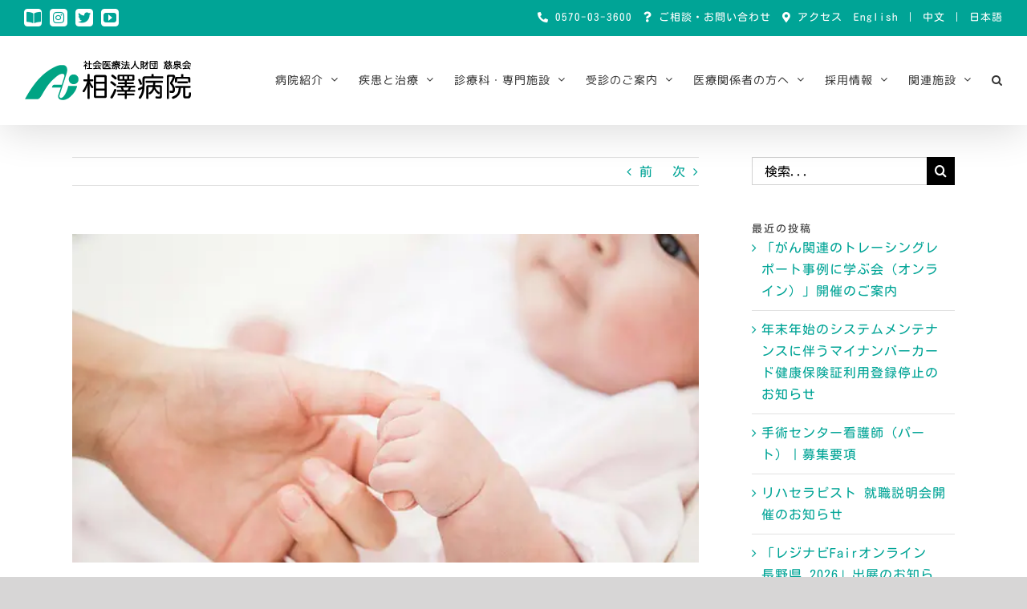

--- FILE ---
content_type: text/html; charset=UTF-8
request_url: https://aizawahospital.jp/career_support_rehabilitation_therapist_blog/reinstatement/
body_size: 54488
content:
<!DOCTYPE html>
<html class="avada-html-layout-wide avada-html-header-position-top" dir="ltr" lang="ja" prefix="og: http://ogp.me/ns# fb: http://ogp.me/ns/fb#">
<head>
	<meta http-equiv="X-UA-Compatible" content="IE=edge" />
	<meta http-equiv="Content-Type" content="text/html; charset=utf-8"/>
	<meta name="viewport" content="width=device-width, initial-scale=1" />
	<script data-cfasync="false" data-no-defer="1" data-no-minify="1" data-no-optimize="1">var ewww_webp_supported=!1;function check_webp_feature(A,e){var w;e=void 0!==e?e:function(){},ewww_webp_supported?e(ewww_webp_supported):((w=new Image).onload=function(){ewww_webp_supported=0<w.width&&0<w.height,e&&e(ewww_webp_supported)},w.onerror=function(){e&&e(!1)},w.src="data:image/webp;base64,"+{alpha:"UklGRkoAAABXRUJQVlA4WAoAAAAQAAAAAAAAAAAAQUxQSAwAAAARBxAR/Q9ERP8DAABWUDggGAAAABQBAJ0BKgEAAQAAAP4AAA3AAP7mtQAAAA=="}[A])}check_webp_feature("alpha");</script><script data-cfasync="false" data-no-defer="1" data-no-minify="1" data-no-optimize="1">var Arrive=function(c,w){"use strict";if(c.MutationObserver&&"undefined"!=typeof HTMLElement){var r,a=0,u=(r=HTMLElement.prototype.matches||HTMLElement.prototype.webkitMatchesSelector||HTMLElement.prototype.mozMatchesSelector||HTMLElement.prototype.msMatchesSelector,{matchesSelector:function(e,t){return e instanceof HTMLElement&&r.call(e,t)},addMethod:function(e,t,r){var a=e[t];e[t]=function(){return r.length==arguments.length?r.apply(this,arguments):"function"==typeof a?a.apply(this,arguments):void 0}},callCallbacks:function(e,t){t&&t.options.onceOnly&&1==t.firedElems.length&&(e=[e[0]]);for(var r,a=0;r=e[a];a++)r&&r.callback&&r.callback.call(r.elem,r.elem);t&&t.options.onceOnly&&1==t.firedElems.length&&t.me.unbindEventWithSelectorAndCallback.call(t.target,t.selector,t.callback)},checkChildNodesRecursively:function(e,t,r,a){for(var i,n=0;i=e[n];n++)r(i,t,a)&&a.push({callback:t.callback,elem:i}),0<i.childNodes.length&&u.checkChildNodesRecursively(i.childNodes,t,r,a)},mergeArrays:function(e,t){var r,a={};for(r in e)e.hasOwnProperty(r)&&(a[r]=e[r]);for(r in t)t.hasOwnProperty(r)&&(a[r]=t[r]);return a},toElementsArray:function(e){return e=void 0!==e&&("number"!=typeof e.length||e===c)?[e]:e}}),e=(l.prototype.addEvent=function(e,t,r,a){a={target:e,selector:t,options:r,callback:a,firedElems:[]};return this._beforeAdding&&this._beforeAdding(a),this._eventsBucket.push(a),a},l.prototype.removeEvent=function(e){for(var t,r=this._eventsBucket.length-1;t=this._eventsBucket[r];r--)e(t)&&(this._beforeRemoving&&this._beforeRemoving(t),(t=this._eventsBucket.splice(r,1))&&t.length&&(t[0].callback=null))},l.prototype.beforeAdding=function(e){this._beforeAdding=e},l.prototype.beforeRemoving=function(e){this._beforeRemoving=e},l),t=function(i,n){var o=new e,l=this,s={fireOnAttributesModification:!1};return o.beforeAdding(function(t){var e=t.target;e!==c.document&&e!==c||(e=document.getElementsByTagName("html")[0]);var r=new MutationObserver(function(e){n.call(this,e,t)}),a=i(t.options);r.observe(e,a),t.observer=r,t.me=l}),o.beforeRemoving(function(e){e.observer.disconnect()}),this.bindEvent=function(e,t,r){t=u.mergeArrays(s,t);for(var a=u.toElementsArray(this),i=0;i<a.length;i++)o.addEvent(a[i],e,t,r)},this.unbindEvent=function(){var r=u.toElementsArray(this);o.removeEvent(function(e){for(var t=0;t<r.length;t++)if(this===w||e.target===r[t])return!0;return!1})},this.unbindEventWithSelectorOrCallback=function(r){var a=u.toElementsArray(this),i=r,e="function"==typeof r?function(e){for(var t=0;t<a.length;t++)if((this===w||e.target===a[t])&&e.callback===i)return!0;return!1}:function(e){for(var t=0;t<a.length;t++)if((this===w||e.target===a[t])&&e.selector===r)return!0;return!1};o.removeEvent(e)},this.unbindEventWithSelectorAndCallback=function(r,a){var i=u.toElementsArray(this);o.removeEvent(function(e){for(var t=0;t<i.length;t++)if((this===w||e.target===i[t])&&e.selector===r&&e.callback===a)return!0;return!1})},this},i=new function(){var s={fireOnAttributesModification:!1,onceOnly:!1,existing:!1};function n(e,t,r){return!(!u.matchesSelector(e,t.selector)||(e._id===w&&(e._id=a++),-1!=t.firedElems.indexOf(e._id)))&&(t.firedElems.push(e._id),!0)}var c=(i=new t(function(e){var t={attributes:!1,childList:!0,subtree:!0};return e.fireOnAttributesModification&&(t.attributes=!0),t},function(e,i){e.forEach(function(e){var t=e.addedNodes,r=e.target,a=[];null!==t&&0<t.length?u.checkChildNodesRecursively(t,i,n,a):"attributes"===e.type&&n(r,i)&&a.push({callback:i.callback,elem:r}),u.callCallbacks(a,i)})})).bindEvent;return i.bindEvent=function(e,t,r){t=void 0===r?(r=t,s):u.mergeArrays(s,t);var a=u.toElementsArray(this);if(t.existing){for(var i=[],n=0;n<a.length;n++)for(var o=a[n].querySelectorAll(e),l=0;l<o.length;l++)i.push({callback:r,elem:o[l]});if(t.onceOnly&&i.length)return r.call(i[0].elem,i[0].elem);setTimeout(u.callCallbacks,1,i)}c.call(this,e,t,r)},i},o=new function(){var a={};function i(e,t){return u.matchesSelector(e,t.selector)}var n=(o=new t(function(){return{childList:!0,subtree:!0}},function(e,r){e.forEach(function(e){var t=e.removedNodes,e=[];null!==t&&0<t.length&&u.checkChildNodesRecursively(t,r,i,e),u.callCallbacks(e,r)})})).bindEvent;return o.bindEvent=function(e,t,r){t=void 0===r?(r=t,a):u.mergeArrays(a,t),n.call(this,e,t,r)},o};d(HTMLElement.prototype),d(NodeList.prototype),d(HTMLCollection.prototype),d(HTMLDocument.prototype),d(Window.prototype);var n={};return s(i,n,"unbindAllArrive"),s(o,n,"unbindAllLeave"),n}function l(){this._eventsBucket=[],this._beforeAdding=null,this._beforeRemoving=null}function s(e,t,r){u.addMethod(t,r,e.unbindEvent),u.addMethod(t,r,e.unbindEventWithSelectorOrCallback),u.addMethod(t,r,e.unbindEventWithSelectorAndCallback)}function d(e){e.arrive=i.bindEvent,s(i,e,"unbindArrive"),e.leave=o.bindEvent,s(o,e,"unbindLeave")}}(window,void 0),ewww_webp_supported=!1;function check_webp_feature(e,t){var r;ewww_webp_supported?t(ewww_webp_supported):((r=new Image).onload=function(){ewww_webp_supported=0<r.width&&0<r.height,t(ewww_webp_supported)},r.onerror=function(){t(!1)},r.src="data:image/webp;base64,"+{alpha:"UklGRkoAAABXRUJQVlA4WAoAAAAQAAAAAAAAAAAAQUxQSAwAAAARBxAR/Q9ERP8DAABWUDggGAAAABQBAJ0BKgEAAQAAAP4AAA3AAP7mtQAAAA==",animation:"UklGRlIAAABXRUJQVlA4WAoAAAASAAAAAAAAAAAAQU5JTQYAAAD/////AABBTk1GJgAAAAAAAAAAAAAAAAAAAGQAAABWUDhMDQAAAC8AAAAQBxAREYiI/gcA"}[e])}function ewwwLoadImages(e){if(e){for(var t=document.querySelectorAll(".batch-image img, .image-wrapper a, .ngg-pro-masonry-item a, .ngg-galleria-offscreen-seo-wrapper a"),r=0,a=t.length;r<a;r++)ewwwAttr(t[r],"data-src",t[r].getAttribute("data-webp")),ewwwAttr(t[r],"data-thumbnail",t[r].getAttribute("data-webp-thumbnail"));for(var i=document.querySelectorAll(".rev_slider ul li"),r=0,a=i.length;r<a;r++){ewwwAttr(i[r],"data-thumb",i[r].getAttribute("data-webp-thumb"));for(var n=1;n<11;)ewwwAttr(i[r],"data-param"+n,i[r].getAttribute("data-webp-param"+n)),n++}for(r=0,a=(i=document.querySelectorAll(".rev_slider img")).length;r<a;r++)ewwwAttr(i[r],"data-lazyload",i[r].getAttribute("data-webp-lazyload"));for(var o=document.querySelectorAll("div.woocommerce-product-gallery__image"),r=0,a=o.length;r<a;r++)ewwwAttr(o[r],"data-thumb",o[r].getAttribute("data-webp-thumb"))}for(var l=document.querySelectorAll("video"),r=0,a=l.length;r<a;r++)ewwwAttr(l[r],"poster",e?l[r].getAttribute("data-poster-webp"):l[r].getAttribute("data-poster-image"));for(var s,c=document.querySelectorAll("img.ewww_webp_lazy_load"),r=0,a=c.length;r<a;r++)e&&(ewwwAttr(c[r],"data-lazy-srcset",c[r].getAttribute("data-lazy-srcset-webp")),ewwwAttr(c[r],"data-srcset",c[r].getAttribute("data-srcset-webp")),ewwwAttr(c[r],"data-lazy-src",c[r].getAttribute("data-lazy-src-webp")),ewwwAttr(c[r],"data-src",c[r].getAttribute("data-src-webp")),ewwwAttr(c[r],"data-orig-file",c[r].getAttribute("data-webp-orig-file")),ewwwAttr(c[r],"data-medium-file",c[r].getAttribute("data-webp-medium-file")),ewwwAttr(c[r],"data-large-file",c[r].getAttribute("data-webp-large-file")),null!=(s=c[r].getAttribute("srcset"))&&!1!==s&&s.includes("R0lGOD")&&ewwwAttr(c[r],"src",c[r].getAttribute("data-lazy-src-webp"))),c[r].className=c[r].className.replace(/\bewww_webp_lazy_load\b/,"");for(var w=document.querySelectorAll(".ewww_webp"),r=0,a=w.length;r<a;r++)e?(ewwwAttr(w[r],"srcset",w[r].getAttribute("data-srcset-webp")),ewwwAttr(w[r],"src",w[r].getAttribute("data-src-webp")),ewwwAttr(w[r],"data-orig-file",w[r].getAttribute("data-webp-orig-file")),ewwwAttr(w[r],"data-medium-file",w[r].getAttribute("data-webp-medium-file")),ewwwAttr(w[r],"data-large-file",w[r].getAttribute("data-webp-large-file")),ewwwAttr(w[r],"data-large_image",w[r].getAttribute("data-webp-large_image")),ewwwAttr(w[r],"data-src",w[r].getAttribute("data-webp-src"))):(ewwwAttr(w[r],"srcset",w[r].getAttribute("data-srcset-img")),ewwwAttr(w[r],"src",w[r].getAttribute("data-src-img"))),w[r].className=w[r].className.replace(/\bewww_webp\b/,"ewww_webp_loaded");window.jQuery&&jQuery.fn.isotope&&jQuery.fn.imagesLoaded&&(jQuery(".fusion-posts-container-infinite").imagesLoaded(function(){jQuery(".fusion-posts-container-infinite").hasClass("isotope")&&jQuery(".fusion-posts-container-infinite").isotope()}),jQuery(".fusion-portfolio:not(.fusion-recent-works) .fusion-portfolio-wrapper").imagesLoaded(function(){jQuery(".fusion-portfolio:not(.fusion-recent-works) .fusion-portfolio-wrapper").isotope()}))}function ewwwWebPInit(e){ewwwLoadImages(e),ewwwNggLoadGalleries(e),document.arrive(".ewww_webp",function(){ewwwLoadImages(e)}),document.arrive(".ewww_webp_lazy_load",function(){ewwwLoadImages(e)}),document.arrive("videos",function(){ewwwLoadImages(e)}),"loading"==document.readyState?document.addEventListener("DOMContentLoaded",ewwwJSONParserInit):("undefined"!=typeof galleries&&ewwwNggParseGalleries(e),ewwwWooParseVariations(e))}function ewwwAttr(e,t,r){null!=r&&!1!==r&&e.setAttribute(t,r)}function ewwwJSONParserInit(){"undefined"!=typeof galleries&&check_webp_feature("alpha",ewwwNggParseGalleries),check_webp_feature("alpha",ewwwWooParseVariations)}function ewwwWooParseVariations(e){if(e)for(var t=document.querySelectorAll("form.variations_form"),r=0,a=t.length;r<a;r++){var i=t[r].getAttribute("data-product_variations"),n=!1;try{for(var o in i=JSON.parse(i))void 0!==i[o]&&void 0!==i[o].image&&(void 0!==i[o].image.src_webp&&(i[o].image.src=i[o].image.src_webp,n=!0),void 0!==i[o].image.srcset_webp&&(i[o].image.srcset=i[o].image.srcset_webp,n=!0),void 0!==i[o].image.full_src_webp&&(i[o].image.full_src=i[o].image.full_src_webp,n=!0),void 0!==i[o].image.gallery_thumbnail_src_webp&&(i[o].image.gallery_thumbnail_src=i[o].image.gallery_thumbnail_src_webp,n=!0),void 0!==i[o].image.thumb_src_webp&&(i[o].image.thumb_src=i[o].image.thumb_src_webp,n=!0));n&&ewwwAttr(t[r],"data-product_variations",JSON.stringify(i))}catch(e){}}}function ewwwNggParseGalleries(e){if(e)for(var t in galleries){var r=galleries[t];galleries[t].images_list=ewwwNggParseImageList(r.images_list)}}function ewwwNggLoadGalleries(e){e&&document.addEventListener("ngg.galleria.themeadded",function(e,t){window.ngg_galleria._create_backup=window.ngg_galleria.create,window.ngg_galleria.create=function(e,t){var r=$(e).data("id");return galleries["gallery_"+r].images_list=ewwwNggParseImageList(galleries["gallery_"+r].images_list),window.ngg_galleria._create_backup(e,t)}})}function ewwwNggParseImageList(e){for(var t in e){var r=e[t];if(void 0!==r["image-webp"]&&(e[t].image=r["image-webp"],delete e[t]["image-webp"]),void 0!==r["thumb-webp"]&&(e[t].thumb=r["thumb-webp"],delete e[t]["thumb-webp"]),void 0!==r.full_image_webp&&(e[t].full_image=r.full_image_webp,delete e[t].full_image_webp),void 0!==r.srcsets)for(var a in r.srcsets)nggSrcset=r.srcsets[a],void 0!==r.srcsets[a+"-webp"]&&(e[t].srcsets[a]=r.srcsets[a+"-webp"],delete e[t].srcsets[a+"-webp"]);if(void 0!==r.full_srcsets)for(var i in r.full_srcsets)nggFSrcset=r.full_srcsets[i],void 0!==r.full_srcsets[i+"-webp"]&&(e[t].full_srcsets[i]=r.full_srcsets[i+"-webp"],delete e[t].full_srcsets[i+"-webp"])}return e}check_webp_feature("alpha",ewwwWebPInit);</script><title>私の復職体験記 | 相澤病院 | 長野県松本市 | 社会医療法人財団 慈泉会</title>

		<!-- All in One SEO 4.3.7 - aioseo.com -->
		<meta name="robots" content="max-image-preview:large" />
		<link rel="canonical" href="https://aizawahospital.jp/career_support_rehabilitation_therapist_blog/reinstatement/" />
		<meta name="generator" content="All in One SEO (AIOSEO) 4.3.7" />

		<!-- Global site tag (gtag.js) - Google Analytics -->
<script async src="https://www.googletagmanager.com/gtag/js?id=G-YMBCPLB663"></script>
<script>
  window.dataLayer = window.dataLayer || [];
  function gtag(){dataLayer.push(arguments);}
  gtag('js', new Date());

  gtag('config', 'G-YMBCPLB663');
</script>
		<script type="application/ld+json" class="aioseo-schema">
			{"@context":"https:\/\/schema.org","@graph":[{"@type":"Article","@id":"https:\/\/aizawahospital.jp\/career_support_rehabilitation_therapist_blog\/reinstatement\/#article","name":"\u79c1\u306e\u5fa9\u8077\u4f53\u9a13\u8a18 | \u76f8\u6fa4\u75c5\u9662 | \u9577\u91ce\u770c\u677e\u672c\u5e02 | \u793e\u4f1a\u533b\u7642\u6cd5\u4eba\u8ca1\u56e3 \u6148\u6cc9\u4f1a","headline":"\u79c1\u306e\u5fa9\u8077\u4f53\u9a13\u8a18","author":{"@id":"https:\/\/aizawahospital.jp\/author\/miyazawa_pr\/#author"},"publisher":{"@id":"https:\/\/aizawahospital.jp\/#organization"},"image":{"@type":"ImageObject","url":"https:\/\/aizawahospital.jp\/aiz\/wp-content\/uploads\/2021\/06\/img_reinstatement_icatch.jpg","width":600,"height":315},"datePublished":"2021-06-30T02:14:07+09:00","dateModified":"2021-06-30T02:14:07+09:00","inLanguage":"ja","mainEntityOfPage":{"@id":"https:\/\/aizawahospital.jp\/career_support_rehabilitation_therapist_blog\/reinstatement\/#webpage"},"isPartOf":{"@id":"https:\/\/aizawahospital.jp\/career_support_rehabilitation_therapist_blog\/reinstatement\/#webpage"},"articleSection":"\u30ea\u30cf\u30bb\u30e9\u30d4\u30b9\u30c8"},{"@type":"BreadcrumbList","@id":"https:\/\/aizawahospital.jp\/career_support_rehabilitation_therapist_blog\/reinstatement\/#breadcrumblist","itemListElement":[{"@type":"ListItem","@id":"https:\/\/aizawahospital.jp\/#listItem","position":1,"item":{"@type":"WebPage","@id":"https:\/\/aizawahospital.jp\/","name":"\u30db\u30fc\u30e0","description":"\u5922\u3068\u611f\u52d5\u3068\u8f1d\u304d\u306b\u6e80\u3061\u305f\u75c5\u9662\u3078\u300224\u6642\u9593365\u65e5\u4f53\u5236\u306e\u6551\u6025\u533b\u7642\u3092\u4e2d\u5fc3\u306b\u3001\u5148\u9032\u7684\u306a\u304c\u3093\u6cbb\u7642\u65bd\u8a2d\u306a\u3069\u304c\u5145\u5b9f\u3059\u308b\u6025\u6027\u671f\u75c5\u9662\u3002\u5730\u57df\u533b\u7642\u652f\u63f4\u75c5\u9662\u3068\u3057\u3066\u3001\u5730\u57df\u306e\u533b\u7642\u6a5f\u95a2\u3068\u3082\u5bc6\u63a5\u306b\u9023\u643a\u3057\u3001\u5e83\u57df\u578b\u533b\u7642\u3092\u5c55\u958b\u3057\u3066\u3044\u307e\u3059\u3002","url":"https:\/\/aizawahospital.jp\/"},"nextItem":"https:\/\/aizawahospital.jp\/category\/career_support_rehabilitation_therapist_blog\/#listItem"},{"@type":"ListItem","@id":"https:\/\/aizawahospital.jp\/category\/career_support_rehabilitation_therapist_blog\/#listItem","position":2,"item":{"@type":"WebPage","@id":"https:\/\/aizawahospital.jp\/category\/career_support_rehabilitation_therapist_blog\/","name":"\u30ea\u30cf\u30bb\u30e9\u30d4\u30b9\u30c8","url":"https:\/\/aizawahospital.jp\/category\/career_support_rehabilitation_therapist_blog\/"},"nextItem":"https:\/\/aizawahospital.jp\/career_support_rehabilitation_therapist_blog\/reinstatement\/#listItem","previousItem":"https:\/\/aizawahospital.jp\/#listItem"},{"@type":"ListItem","@id":"https:\/\/aizawahospital.jp\/career_support_rehabilitation_therapist_blog\/reinstatement\/#listItem","position":3,"item":{"@type":"WebPage","@id":"https:\/\/aizawahospital.jp\/career_support_rehabilitation_therapist_blog\/reinstatement\/","name":"\u79c1\u306e\u5fa9\u8077\u4f53\u9a13\u8a18","url":"https:\/\/aizawahospital.jp\/career_support_rehabilitation_therapist_blog\/reinstatement\/"},"previousItem":"https:\/\/aizawahospital.jp\/category\/career_support_rehabilitation_therapist_blog\/#listItem"}]},{"@type":"Organization","@id":"https:\/\/aizawahospital.jp\/#organization","name":"\u76f8\u6fa4\u75c5\u9662 | \u9577\u91ce\u770c\u677e\u672c\u5e02 | \u793e\u4f1a\u533b\u7642\u6cd5\u4eba\u8ca1\u56e3 \u6148\u6cc9\u4f1a","url":"https:\/\/aizawahospital.jp\/"},{"@type":"Person","@id":"https:\/\/aizawahospital.jp\/author\/miyazawa_pr\/#author","url":"https:\/\/aizawahospital.jp\/author\/miyazawa_pr\/","name":"miyazawa_pr","image":{"@type":"ImageObject","@id":"https:\/\/aizawahospital.jp\/career_support_rehabilitation_therapist_blog\/reinstatement\/#authorImage","url":"https:\/\/secure.gravatar.com\/avatar\/a81443b66cb3653e1962c2437521d3d5?s=96&d=mm&r=g","width":96,"height":96,"caption":"miyazawa_pr"}},{"@type":"WebPage","@id":"https:\/\/aizawahospital.jp\/career_support_rehabilitation_therapist_blog\/reinstatement\/#webpage","url":"https:\/\/aizawahospital.jp\/career_support_rehabilitation_therapist_blog\/reinstatement\/","name":"\u79c1\u306e\u5fa9\u8077\u4f53\u9a13\u8a18 | \u76f8\u6fa4\u75c5\u9662 | \u9577\u91ce\u770c\u677e\u672c\u5e02 | \u793e\u4f1a\u533b\u7642\u6cd5\u4eba\u8ca1\u56e3 \u6148\u6cc9\u4f1a","inLanguage":"ja","isPartOf":{"@id":"https:\/\/aizawahospital.jp\/#website"},"breadcrumb":{"@id":"https:\/\/aizawahospital.jp\/career_support_rehabilitation_therapist_blog\/reinstatement\/#breadcrumblist"},"author":{"@id":"https:\/\/aizawahospital.jp\/author\/miyazawa_pr\/#author"},"creator":{"@id":"https:\/\/aizawahospital.jp\/author\/miyazawa_pr\/#author"},"image":{"@type":"ImageObject","url":"https:\/\/aizawahospital.jp\/aiz\/wp-content\/uploads\/2021\/06\/img_reinstatement_icatch.jpg","@id":"https:\/\/aizawahospital.jp\/#mainImage","width":600,"height":315},"primaryImageOfPage":{"@id":"https:\/\/aizawahospital.jp\/career_support_rehabilitation_therapist_blog\/reinstatement\/#mainImage"},"datePublished":"2021-06-30T02:14:07+09:00","dateModified":"2021-06-30T02:14:07+09:00"},{"@type":"WebSite","@id":"https:\/\/aizawahospital.jp\/#website","url":"https:\/\/aizawahospital.jp\/","name":"\u76f8\u6fa4\u75c5\u9662 | \u9577\u91ce\u770c\u677e\u672c\u5e02 | \u793e\u4f1a\u533b\u7642\u6cd5\u4eba\u8ca1\u56e3 \u6148\u6cc9\u4f1a","description":"\u5922\u3068\u611f\u52d5\u3068\u8f1d\u304d\u306b\u6e80\u3061\u305f\u75c5\u9662\u3078\u300224\u6642\u9593365\u65e5\u4f53\u5236\u306e\u6551\u6025\u533b\u7642\u3092\u4e2d\u5fc3\u306b\u3001\u5148\u9032\u7684\u306a\u304c\u3093\u6cbb\u7642\u65bd\u8a2d\u306a\u3069\u304c\u5145\u5b9f\u3059\u308b\u6025\u6027\u671f\u75c5\u9662\u3002\u5730\u57df\u533b\u7642\u652f\u63f4\u75c5\u9662\u3068\u3057\u3066\u3001\u5730\u57df\u306e\u533b\u7642\u6a5f\u95a2\u3068\u3082\u5bc6\u63a5\u306b\u9023\u643a\u3057\u3001\u5e83\u57df\u578b\u533b\u7642\u3092\u5c55\u958b\u3057\u3066\u3044\u307e\u3059\u3002","inLanguage":"ja","publisher":{"@id":"https:\/\/aizawahospital.jp\/#organization"}}]}
		</script>
		<script type="text/javascript" >
			window.ga=window.ga||function(){(ga.q=ga.q||[]).push(arguments)};ga.l=+new Date;
			ga('create', "UA-159638436-1", 'auto');
			ga('send', 'pageview');
		</script>
		<script async src="https://www.google-analytics.com/analytics.js"></script>
		<!-- All in One SEO -->

<link rel='dns-prefetch' href='//yubinbango.github.io' />
<link rel="alternate" type="application/rss+xml" title="相澤病院 | 長野県松本市 | 社会医療法人財団 慈泉会 &raquo; フィード" href="https://aizawahospital.jp/feed/" />
<link rel="alternate" type="application/rss+xml" title="相澤病院 | 長野県松本市 | 社会医療法人財団 慈泉会 &raquo; コメントフィード" href="https://aizawahospital.jp/comments/feed/" />
					<link rel="shortcut icon" href="https://aizawahospital.jp/aiz/wp-content/uploads/2020/03/fabicon_aizawa_32.png" type="image/x-icon" />
		
					<!-- For iPhone -->
			<link rel="apple-touch-icon" href="https://aizawahospital.jp/aiz/wp-content/uploads/2020/03/fabicon_aizawa_57.png">
		
					<!-- For iPhone Retina display -->
			<link rel="apple-touch-icon" sizes="180x180" href="https://aizawahospital.jp/aiz/wp-content/uploads/2020/03/fabicon_aizawa_114.png">
		
					<!-- For iPad -->
			<link rel="apple-touch-icon" sizes="152x152" href="https://aizawahospital.jp/aiz/wp-content/uploads/2020/03/fabicon_aizawa_72.png">
		
					<!-- For iPad Retina display -->
			<link rel="apple-touch-icon" sizes="167x167" href="https://aizawahospital.jp/aiz/wp-content/uploads/2020/03/fabicon_aizawa_144.png">
		
		<link rel="alternate" type="application/rss+xml" title="相澤病院 | 長野県松本市 | 社会医療法人財団 慈泉会 &raquo; 私の復職体験記 のコメントのフィード" href="https://aizawahospital.jp/career_support_rehabilitation_therapist_blog/reinstatement/feed/" />

		<meta property="og:title" content="私の復職体験記"/>
		<meta property="og:type" content="article"/>
		<meta property="og:url" content="https://aizawahospital.jp/career_support_rehabilitation_therapist_blog/reinstatement/"/>
		<meta property="og:site_name" content="相澤病院 | 長野県松本市 | 社会医療法人財団 慈泉会"/>
		<meta property="og:description" content="復職前と同じように仕事ができるか不安でしたが
今は安心して仕事ができています。  （女性　作業療法士）

私は、第1子出産後に、1年間の育休を取得し復職しました。育休中は育児に夢中で、いざ復帰が近づくと、仕事内容はぼんやりとしか思い出せず、以前と同じように仕事ができるか不安でいっぱいでした。  
※写真はイメージです。  そんなとき、主任が『手作りの冊子』を渡してくれました。その冊子は、私の育休中にリハセラピスト部門で結成した『みんなで子育て応援し隊』が作成した物でした。冊子には、出社してから退勤までの1日と、1週間のおおよその仕事の流れが記載されていました。
また、復職してからスタッフの名前が分かるようにと、写真付きでスタッフの紹介までしてくれました。育休中にそんなプロジェクトが立ち上がっているとは知らなかったのですが、『みんなで子育て応援し隊』のメンバーが職場のスタッフと相談し、復職前に仕事をイメージしやすいようにと冊子にしてくれていたのです。私は復職前にその冊子を見ることで、仕事内容をイメージすることができ、事前準備ができました。また不安な気持ちが楽しい気持ちに変わりました。

いまは、復職して数か月が経ちましたが、子どもの体調不良で急に休む時にも職場からのサポートがあり、安心して仕事ができています。"/>

									<meta property="og:image" content="https://aizawahospital.jp/aiz/wp-content/uploads/2021/06/img_reinstatement_icatch.jpg"/>
							<script type="text/javascript">
window._wpemojiSettings = {"baseUrl":"https:\/\/s.w.org\/images\/core\/emoji\/14.0.0\/72x72\/","ext":".png","svgUrl":"https:\/\/s.w.org\/images\/core\/emoji\/14.0.0\/svg\/","svgExt":".svg","source":{"concatemoji":"https:\/\/aizawahospital.jp\/aiz\/wp-includes\/js\/wp-emoji-release.min.js?ver=6.2.8"}};
/*! This file is auto-generated */
!function(e,a,t){var n,r,o,i=a.createElement("canvas"),p=i.getContext&&i.getContext("2d");function s(e,t){p.clearRect(0,0,i.width,i.height),p.fillText(e,0,0);e=i.toDataURL();return p.clearRect(0,0,i.width,i.height),p.fillText(t,0,0),e===i.toDataURL()}function c(e){var t=a.createElement("script");t.src=e,t.defer=t.type="text/javascript",a.getElementsByTagName("head")[0].appendChild(t)}for(o=Array("flag","emoji"),t.supports={everything:!0,everythingExceptFlag:!0},r=0;r<o.length;r++)t.supports[o[r]]=function(e){if(p&&p.fillText)switch(p.textBaseline="top",p.font="600 32px Arial",e){case"flag":return s("\ud83c\udff3\ufe0f\u200d\u26a7\ufe0f","\ud83c\udff3\ufe0f\u200b\u26a7\ufe0f")?!1:!s("\ud83c\uddfa\ud83c\uddf3","\ud83c\uddfa\u200b\ud83c\uddf3")&&!s("\ud83c\udff4\udb40\udc67\udb40\udc62\udb40\udc65\udb40\udc6e\udb40\udc67\udb40\udc7f","\ud83c\udff4\u200b\udb40\udc67\u200b\udb40\udc62\u200b\udb40\udc65\u200b\udb40\udc6e\u200b\udb40\udc67\u200b\udb40\udc7f");case"emoji":return!s("\ud83e\udef1\ud83c\udffb\u200d\ud83e\udef2\ud83c\udfff","\ud83e\udef1\ud83c\udffb\u200b\ud83e\udef2\ud83c\udfff")}return!1}(o[r]),t.supports.everything=t.supports.everything&&t.supports[o[r]],"flag"!==o[r]&&(t.supports.everythingExceptFlag=t.supports.everythingExceptFlag&&t.supports[o[r]]);t.supports.everythingExceptFlag=t.supports.everythingExceptFlag&&!t.supports.flag,t.DOMReady=!1,t.readyCallback=function(){t.DOMReady=!0},t.supports.everything||(n=function(){t.readyCallback()},a.addEventListener?(a.addEventListener("DOMContentLoaded",n,!1),e.addEventListener("load",n,!1)):(e.attachEvent("onload",n),a.attachEvent("onreadystatechange",function(){"complete"===a.readyState&&t.readyCallback()})),(e=t.source||{}).concatemoji?c(e.concatemoji):e.wpemoji&&e.twemoji&&(c(e.twemoji),c(e.wpemoji)))}(window,document,window._wpemojiSettings);
</script>
<style type="text/css">
img.wp-smiley,
img.emoji {
	display: inline !important;
	border: none !important;
	box-shadow: none !important;
	height: 1em !important;
	width: 1em !important;
	margin: 0 0.07em !important;
	vertical-align: -0.1em !important;
	background: none !important;
	padding: 0 !important;
}
</style>
	<link rel='stylesheet' id='wp-block-library-css' href='https://aizawahospital.jp/aiz/wp-includes/css/dist/block-library/style.min.css?ver=6.2.8' type='text/css' media='all' />
<style id='wp-block-library-theme-inline-css' type='text/css'>
.wp-block-audio figcaption{color:#555;font-size:13px;text-align:center}.is-dark-theme .wp-block-audio figcaption{color:hsla(0,0%,100%,.65)}.wp-block-audio{margin:0 0 1em}.wp-block-code{border:1px solid #ccc;border-radius:4px;font-family:Menlo,Consolas,monaco,monospace;padding:.8em 1em}.wp-block-embed figcaption{color:#555;font-size:13px;text-align:center}.is-dark-theme .wp-block-embed figcaption{color:hsla(0,0%,100%,.65)}.wp-block-embed{margin:0 0 1em}.blocks-gallery-caption{color:#555;font-size:13px;text-align:center}.is-dark-theme .blocks-gallery-caption{color:hsla(0,0%,100%,.65)}.wp-block-image figcaption{color:#555;font-size:13px;text-align:center}.is-dark-theme .wp-block-image figcaption{color:hsla(0,0%,100%,.65)}.wp-block-image{margin:0 0 1em}.wp-block-pullquote{border-bottom:4px solid;border-top:4px solid;color:currentColor;margin-bottom:1.75em}.wp-block-pullquote cite,.wp-block-pullquote footer,.wp-block-pullquote__citation{color:currentColor;font-size:.8125em;font-style:normal;text-transform:uppercase}.wp-block-quote{border-left:.25em solid;margin:0 0 1.75em;padding-left:1em}.wp-block-quote cite,.wp-block-quote footer{color:currentColor;font-size:.8125em;font-style:normal;position:relative}.wp-block-quote.has-text-align-right{border-left:none;border-right:.25em solid;padding-left:0;padding-right:1em}.wp-block-quote.has-text-align-center{border:none;padding-left:0}.wp-block-quote.is-large,.wp-block-quote.is-style-large,.wp-block-quote.is-style-plain{border:none}.wp-block-search .wp-block-search__label{font-weight:700}.wp-block-search__button{border:1px solid #ccc;padding:.375em .625em}:where(.wp-block-group.has-background){padding:1.25em 2.375em}.wp-block-separator.has-css-opacity{opacity:.4}.wp-block-separator{border:none;border-bottom:2px solid;margin-left:auto;margin-right:auto}.wp-block-separator.has-alpha-channel-opacity{opacity:1}.wp-block-separator:not(.is-style-wide):not(.is-style-dots){width:100px}.wp-block-separator.has-background:not(.is-style-dots){border-bottom:none;height:1px}.wp-block-separator.has-background:not(.is-style-wide):not(.is-style-dots){height:2px}.wp-block-table{margin:0 0 1em}.wp-block-table td,.wp-block-table th{word-break:normal}.wp-block-table figcaption{color:#555;font-size:13px;text-align:center}.is-dark-theme .wp-block-table figcaption{color:hsla(0,0%,100%,.65)}.wp-block-video figcaption{color:#555;font-size:13px;text-align:center}.is-dark-theme .wp-block-video figcaption{color:hsla(0,0%,100%,.65)}.wp-block-video{margin:0 0 1em}.wp-block-template-part.has-background{margin-bottom:0;margin-top:0;padding:1.25em 2.375em}
</style>
<link rel='stylesheet' id='classic-theme-styles-css' href='https://aizawahospital.jp/aiz/wp-includes/css/classic-themes.min.css?ver=6.2.8' type='text/css' media='all' />
<style id='global-styles-inline-css' type='text/css'>
body{--wp--preset--color--black: #000000;--wp--preset--color--cyan-bluish-gray: #abb8c3;--wp--preset--color--white: #ffffff;--wp--preset--color--pale-pink: #f78da7;--wp--preset--color--vivid-red: #cf2e2e;--wp--preset--color--luminous-vivid-orange: #ff6900;--wp--preset--color--luminous-vivid-amber: #fcb900;--wp--preset--color--light-green-cyan: #7bdcb5;--wp--preset--color--vivid-green-cyan: #00d084;--wp--preset--color--pale-cyan-blue: #8ed1fc;--wp--preset--color--vivid-cyan-blue: #0693e3;--wp--preset--color--vivid-purple: #9b51e0;--wp--preset--gradient--vivid-cyan-blue-to-vivid-purple: linear-gradient(135deg,rgba(6,147,227,1) 0%,rgb(155,81,224) 100%);--wp--preset--gradient--light-green-cyan-to-vivid-green-cyan: linear-gradient(135deg,rgb(122,220,180) 0%,rgb(0,208,130) 100%);--wp--preset--gradient--luminous-vivid-amber-to-luminous-vivid-orange: linear-gradient(135deg,rgba(252,185,0,1) 0%,rgba(255,105,0,1) 100%);--wp--preset--gradient--luminous-vivid-orange-to-vivid-red: linear-gradient(135deg,rgba(255,105,0,1) 0%,rgb(207,46,46) 100%);--wp--preset--gradient--very-light-gray-to-cyan-bluish-gray: linear-gradient(135deg,rgb(238,238,238) 0%,rgb(169,184,195) 100%);--wp--preset--gradient--cool-to-warm-spectrum: linear-gradient(135deg,rgb(74,234,220) 0%,rgb(151,120,209) 20%,rgb(207,42,186) 40%,rgb(238,44,130) 60%,rgb(251,105,98) 80%,rgb(254,248,76) 100%);--wp--preset--gradient--blush-light-purple: linear-gradient(135deg,rgb(255,206,236) 0%,rgb(152,150,240) 100%);--wp--preset--gradient--blush-bordeaux: linear-gradient(135deg,rgb(254,205,165) 0%,rgb(254,45,45) 50%,rgb(107,0,62) 100%);--wp--preset--gradient--luminous-dusk: linear-gradient(135deg,rgb(255,203,112) 0%,rgb(199,81,192) 50%,rgb(65,88,208) 100%);--wp--preset--gradient--pale-ocean: linear-gradient(135deg,rgb(255,245,203) 0%,rgb(182,227,212) 50%,rgb(51,167,181) 100%);--wp--preset--gradient--electric-grass: linear-gradient(135deg,rgb(202,248,128) 0%,rgb(113,206,126) 100%);--wp--preset--gradient--midnight: linear-gradient(135deg,rgb(2,3,129) 0%,rgb(40,116,252) 100%);--wp--preset--duotone--dark-grayscale: url('#wp-duotone-dark-grayscale');--wp--preset--duotone--grayscale: url('#wp-duotone-grayscale');--wp--preset--duotone--purple-yellow: url('#wp-duotone-purple-yellow');--wp--preset--duotone--blue-red: url('#wp-duotone-blue-red');--wp--preset--duotone--midnight: url('#wp-duotone-midnight');--wp--preset--duotone--magenta-yellow: url('#wp-duotone-magenta-yellow');--wp--preset--duotone--purple-green: url('#wp-duotone-purple-green');--wp--preset--duotone--blue-orange: url('#wp-duotone-blue-orange');--wp--preset--font-size--small: 12px;--wp--preset--font-size--medium: 20px;--wp--preset--font-size--large: 24px;--wp--preset--font-size--x-large: 42px;--wp--preset--font-size--normal: 16px;--wp--preset--font-size--xlarge: 32px;--wp--preset--font-size--huge: 48px;--wp--preset--spacing--20: 0.44rem;--wp--preset--spacing--30: 0.67rem;--wp--preset--spacing--40: 1rem;--wp--preset--spacing--50: 1.5rem;--wp--preset--spacing--60: 2.25rem;--wp--preset--spacing--70: 3.38rem;--wp--preset--spacing--80: 5.06rem;--wp--preset--shadow--natural: 6px 6px 9px rgba(0, 0, 0, 0.2);--wp--preset--shadow--deep: 12px 12px 50px rgba(0, 0, 0, 0.4);--wp--preset--shadow--sharp: 6px 6px 0px rgba(0, 0, 0, 0.2);--wp--preset--shadow--outlined: 6px 6px 0px -3px rgba(255, 255, 255, 1), 6px 6px rgba(0, 0, 0, 1);--wp--preset--shadow--crisp: 6px 6px 0px rgba(0, 0, 0, 1);}:where(.is-layout-flex){gap: 0.5em;}body .is-layout-flow > .alignleft{float: left;margin-inline-start: 0;margin-inline-end: 2em;}body .is-layout-flow > .alignright{float: right;margin-inline-start: 2em;margin-inline-end: 0;}body .is-layout-flow > .aligncenter{margin-left: auto !important;margin-right: auto !important;}body .is-layout-constrained > .alignleft{float: left;margin-inline-start: 0;margin-inline-end: 2em;}body .is-layout-constrained > .alignright{float: right;margin-inline-start: 2em;margin-inline-end: 0;}body .is-layout-constrained > .aligncenter{margin-left: auto !important;margin-right: auto !important;}body .is-layout-constrained > :where(:not(.alignleft):not(.alignright):not(.alignfull)){max-width: var(--wp--style--global--content-size);margin-left: auto !important;margin-right: auto !important;}body .is-layout-constrained > .alignwide{max-width: var(--wp--style--global--wide-size);}body .is-layout-flex{display: flex;}body .is-layout-flex{flex-wrap: wrap;align-items: center;}body .is-layout-flex > *{margin: 0;}:where(.wp-block-columns.is-layout-flex){gap: 2em;}.has-black-color{color: var(--wp--preset--color--black) !important;}.has-cyan-bluish-gray-color{color: var(--wp--preset--color--cyan-bluish-gray) !important;}.has-white-color{color: var(--wp--preset--color--white) !important;}.has-pale-pink-color{color: var(--wp--preset--color--pale-pink) !important;}.has-vivid-red-color{color: var(--wp--preset--color--vivid-red) !important;}.has-luminous-vivid-orange-color{color: var(--wp--preset--color--luminous-vivid-orange) !important;}.has-luminous-vivid-amber-color{color: var(--wp--preset--color--luminous-vivid-amber) !important;}.has-light-green-cyan-color{color: var(--wp--preset--color--light-green-cyan) !important;}.has-vivid-green-cyan-color{color: var(--wp--preset--color--vivid-green-cyan) !important;}.has-pale-cyan-blue-color{color: var(--wp--preset--color--pale-cyan-blue) !important;}.has-vivid-cyan-blue-color{color: var(--wp--preset--color--vivid-cyan-blue) !important;}.has-vivid-purple-color{color: var(--wp--preset--color--vivid-purple) !important;}.has-black-background-color{background-color: var(--wp--preset--color--black) !important;}.has-cyan-bluish-gray-background-color{background-color: var(--wp--preset--color--cyan-bluish-gray) !important;}.has-white-background-color{background-color: var(--wp--preset--color--white) !important;}.has-pale-pink-background-color{background-color: var(--wp--preset--color--pale-pink) !important;}.has-vivid-red-background-color{background-color: var(--wp--preset--color--vivid-red) !important;}.has-luminous-vivid-orange-background-color{background-color: var(--wp--preset--color--luminous-vivid-orange) !important;}.has-luminous-vivid-amber-background-color{background-color: var(--wp--preset--color--luminous-vivid-amber) !important;}.has-light-green-cyan-background-color{background-color: var(--wp--preset--color--light-green-cyan) !important;}.has-vivid-green-cyan-background-color{background-color: var(--wp--preset--color--vivid-green-cyan) !important;}.has-pale-cyan-blue-background-color{background-color: var(--wp--preset--color--pale-cyan-blue) !important;}.has-vivid-cyan-blue-background-color{background-color: var(--wp--preset--color--vivid-cyan-blue) !important;}.has-vivid-purple-background-color{background-color: var(--wp--preset--color--vivid-purple) !important;}.has-black-border-color{border-color: var(--wp--preset--color--black) !important;}.has-cyan-bluish-gray-border-color{border-color: var(--wp--preset--color--cyan-bluish-gray) !important;}.has-white-border-color{border-color: var(--wp--preset--color--white) !important;}.has-pale-pink-border-color{border-color: var(--wp--preset--color--pale-pink) !important;}.has-vivid-red-border-color{border-color: var(--wp--preset--color--vivid-red) !important;}.has-luminous-vivid-orange-border-color{border-color: var(--wp--preset--color--luminous-vivid-orange) !important;}.has-luminous-vivid-amber-border-color{border-color: var(--wp--preset--color--luminous-vivid-amber) !important;}.has-light-green-cyan-border-color{border-color: var(--wp--preset--color--light-green-cyan) !important;}.has-vivid-green-cyan-border-color{border-color: var(--wp--preset--color--vivid-green-cyan) !important;}.has-pale-cyan-blue-border-color{border-color: var(--wp--preset--color--pale-cyan-blue) !important;}.has-vivid-cyan-blue-border-color{border-color: var(--wp--preset--color--vivid-cyan-blue) !important;}.has-vivid-purple-border-color{border-color: var(--wp--preset--color--vivid-purple) !important;}.has-vivid-cyan-blue-to-vivid-purple-gradient-background{background: var(--wp--preset--gradient--vivid-cyan-blue-to-vivid-purple) !important;}.has-light-green-cyan-to-vivid-green-cyan-gradient-background{background: var(--wp--preset--gradient--light-green-cyan-to-vivid-green-cyan) !important;}.has-luminous-vivid-amber-to-luminous-vivid-orange-gradient-background{background: var(--wp--preset--gradient--luminous-vivid-amber-to-luminous-vivid-orange) !important;}.has-luminous-vivid-orange-to-vivid-red-gradient-background{background: var(--wp--preset--gradient--luminous-vivid-orange-to-vivid-red) !important;}.has-very-light-gray-to-cyan-bluish-gray-gradient-background{background: var(--wp--preset--gradient--very-light-gray-to-cyan-bluish-gray) !important;}.has-cool-to-warm-spectrum-gradient-background{background: var(--wp--preset--gradient--cool-to-warm-spectrum) !important;}.has-blush-light-purple-gradient-background{background: var(--wp--preset--gradient--blush-light-purple) !important;}.has-blush-bordeaux-gradient-background{background: var(--wp--preset--gradient--blush-bordeaux) !important;}.has-luminous-dusk-gradient-background{background: var(--wp--preset--gradient--luminous-dusk) !important;}.has-pale-ocean-gradient-background{background: var(--wp--preset--gradient--pale-ocean) !important;}.has-electric-grass-gradient-background{background: var(--wp--preset--gradient--electric-grass) !important;}.has-midnight-gradient-background{background: var(--wp--preset--gradient--midnight) !important;}.has-small-font-size{font-size: var(--wp--preset--font-size--small) !important;}.has-medium-font-size{font-size: var(--wp--preset--font-size--medium) !important;}.has-large-font-size{font-size: var(--wp--preset--font-size--large) !important;}.has-x-large-font-size{font-size: var(--wp--preset--font-size--x-large) !important;}
.wp-block-navigation a:where(:not(.wp-element-button)){color: inherit;}
:where(.wp-block-columns.is-layout-flex){gap: 2em;}
.wp-block-pullquote{font-size: 1.5em;line-height: 1.6;}
</style>
<link rel='stylesheet' id='contact-form-7-css' href='https://aizawahospital.jp/aiz/wp-content/plugins/contact-form-7/includes/css/styles.css?ver=5.7.6' type='text/css' media='all' />
<link rel='stylesheet' id='cf7msm_styles-css' href='https://aizawahospital.jp/aiz/wp-content/plugins/contact-form-7-multi-step-module/resources/cf7msm.css?ver=4.2.1' type='text/css' media='all' />
<link rel='stylesheet' id='contact-form-7-confirm-css' href='https://aizawahospital.jp/aiz/wp-content/plugins/contact-form-7-add-confirm/includes/css/styles.css?ver=5.1' type='text/css' media='all' />
<link rel='stylesheet' id='rs-plugin-settings-css' href='https://aizawahospital.jp/aiz/wp-content/plugins/revslider/public/assets/css/rs6.css?ver=6.4.8' type='text/css' media='all' />
<style id='rs-plugin-settings-inline-css' type='text/css'>
#rs-demo-id {}
</style>
<link rel='stylesheet' id='video_popup_close_icon-css' href='https://aizawahospital.jp/aiz/wp-content/plugins/video-popup/css/vp-close-icon/close-button-icon.css?ver=1767708689' type='text/css' media='all' />
<link rel='stylesheet' id='oba_youtubepopup_css-css' href='https://aizawahospital.jp/aiz/wp-content/plugins/video-popup/css/YouTubePopUp.css?ver=1767708689' type='text/css' media='all' />
<link rel='stylesheet' id='wpfront-scroll-top-css' href='https://aizawahospital.jp/aiz/wp-content/plugins/wpfront-scroll-top/css/wpfront-scroll-top.min.css?ver=2.0.7.08086' type='text/css' media='all' />
<link rel='stylesheet' id='parent-style-css' href='https://aizawahospital.jp/aiz/wp-content/themes/Avada/style.css?ver=6.2.8' type='text/css' media='all' />
<link rel='stylesheet' id='tablepress-default-css' href='https://aizawahospital.jp/aiz/wp-content/tablepress-combined.min.css?ver=267' type='text/css' media='all' />
<link rel='stylesheet' id='tablepress-responsive-tables-css' href='https://aizawahospital.jp/aiz/wp-content/plugins/tablepress-responsive-tables/css/tablepress-responsive.min.css?ver=1.8' type='text/css' media='all' />
<link rel='stylesheet' id='fusion-dynamic-css-css' href='https://aizawahospital.jp/aiz/wp-content/uploads/fusion-styles/758e461c0a9a394a878a426d0d553357.min.css?ver=3.4.2' type='text/css' media='all' />
<script type='text/javascript' src='https://aizawahospital.jp/aiz/wp-includes/js/jquery/jquery.min.js?ver=3.6.4' id='jquery-core-js'></script>
<script type='text/javascript' src='https://aizawahospital.jp/aiz/wp-includes/js/jquery/jquery-migrate.min.js?ver=3.4.0' id='jquery-migrate-js'></script>
<script type='text/javascript' src='https://aizawahospital.jp/aiz/wp-content/plugins/revslider/public/assets/js/rbtools.min.js?ver=6.4.5' id='tp-tools-js'></script>
<script type='text/javascript' src='https://aizawahospital.jp/aiz/wp-content/plugins/revslider/public/assets/js/rs6.min.js?ver=6.4.8' id='revmin-js'></script>
<script type='text/javascript' src='https://aizawahospital.jp/aiz/wp-content/plugins/video-popup/js/YouTubePopUp.jquery.js?ver=1767708689' id='oba_youtubepopup_plugin-js'></script>
<script type='text/javascript' src='https://aizawahospital.jp/aiz/wp-content/plugins/video-popup/js/YouTubePopUp.js?ver=1767708689' id='oba_youtubepopup_activate-js'></script>
<link rel="https://api.w.org/" href="https://aizawahospital.jp/wp-json/" /><link rel="alternate" type="application/json" href="https://aizawahospital.jp/wp-json/wp/v2/posts/149039" /><link rel="EditURI" type="application/rsd+xml" title="RSD" href="https://aizawahospital.jp/aiz/xmlrpc.php?rsd" />
<link rel="wlwmanifest" type="application/wlwmanifest+xml" href="https://aizawahospital.jp/aiz/wp-includes/wlwmanifest.xml" />
<meta name="generator" content="WordPress 6.2.8" />
<link rel='shortlink' href='https://aizawahospital.jp/?p=149039' />
<link rel="alternate" type="application/json+oembed" href="https://aizawahospital.jp/wp-json/oembed/1.0/embed?url=https%3A%2F%2Faizawahospital.jp%2Fcareer_support_rehabilitation_therapist_blog%2Freinstatement%2F" />
<link rel="alternate" type="text/xml+oembed" href="https://aizawahospital.jp/wp-json/oembed/1.0/embed?url=https%3A%2F%2Faizawahospital.jp%2Fcareer_support_rehabilitation_therapist_blog%2Freinstatement%2F&#038;format=xml" />
		<script type='text/javascript'>
			var video_popup_unprm_general_settings = {
    			'unprm_r_border': ''
			};
		</script>
	<style type="text/css" id="css-fb-visibility">@media screen and (max-width: 640px){.fusion-no-small-visibility{display:none !important;}body:not(.fusion-builder-ui-wireframe) .sm-text-align-center{text-align:center !important;}body:not(.fusion-builder-ui-wireframe) .sm-text-align-left{text-align:left !important;}body:not(.fusion-builder-ui-wireframe) .sm-text-align-right{text-align:right !important;}body:not(.fusion-builder-ui-wireframe) .sm-mx-auto{margin-left:auto !important;margin-right:auto !important;}body:not(.fusion-builder-ui-wireframe) .sm-ml-auto{margin-left:auto !important;}body:not(.fusion-builder-ui-wireframe) .sm-mr-auto{margin-right:auto !important;}body:not(.fusion-builder-ui-wireframe) .fusion-absolute-position-small{position:absolute;top:auto;width:100%;}}@media screen and (min-width: 641px) and (max-width: 1024px){.fusion-no-medium-visibility{display:none !important;}body:not(.fusion-builder-ui-wireframe) .md-text-align-center{text-align:center !important;}body:not(.fusion-builder-ui-wireframe) .md-text-align-left{text-align:left !important;}body:not(.fusion-builder-ui-wireframe) .md-text-align-right{text-align:right !important;}body:not(.fusion-builder-ui-wireframe) .md-mx-auto{margin-left:auto !important;margin-right:auto !important;}body:not(.fusion-builder-ui-wireframe) .md-ml-auto{margin-left:auto !important;}body:not(.fusion-builder-ui-wireframe) .md-mr-auto{margin-right:auto !important;}body:not(.fusion-builder-ui-wireframe) .fusion-absolute-position-medium{position:absolute;top:auto;width:100%;}}@media screen and (min-width: 1025px){.fusion-no-large-visibility{display:none !important;}body:not(.fusion-builder-ui-wireframe) .lg-text-align-center{text-align:center !important;}body:not(.fusion-builder-ui-wireframe) .lg-text-align-left{text-align:left !important;}body:not(.fusion-builder-ui-wireframe) .lg-text-align-right{text-align:right !important;}body:not(.fusion-builder-ui-wireframe) .lg-mx-auto{margin-left:auto !important;margin-right:auto !important;}body:not(.fusion-builder-ui-wireframe) .lg-ml-auto{margin-left:auto !important;}body:not(.fusion-builder-ui-wireframe) .lg-mr-auto{margin-right:auto !important;}body:not(.fusion-builder-ui-wireframe) .fusion-absolute-position-large{position:absolute;top:auto;width:100%;}}</style><noscript><style>.lazyload[data-src]{display:none !important;}</style></noscript><style>.lazyload{background-image:none !important;}.lazyload:before{background-image:none !important;}</style><meta name="generator" content="Powered by Slider Revolution 6.4.8 - responsive, Mobile-Friendly Slider Plugin for WordPress with comfortable drag and drop interface." />
<script type="text/javascript">function setREVStartSize(e){
			//window.requestAnimationFrame(function() {				 
				window.RSIW = window.RSIW===undefined ? window.innerWidth : window.RSIW;	
				window.RSIH = window.RSIH===undefined ? window.innerHeight : window.RSIH;	
				try {								
					var pw = document.getElementById(e.c).parentNode.offsetWidth,
						newh;
					pw = pw===0 || isNaN(pw) ? window.RSIW : pw;
					e.tabw = e.tabw===undefined ? 0 : parseInt(e.tabw);
					e.thumbw = e.thumbw===undefined ? 0 : parseInt(e.thumbw);
					e.tabh = e.tabh===undefined ? 0 : parseInt(e.tabh);
					e.thumbh = e.thumbh===undefined ? 0 : parseInt(e.thumbh);
					e.tabhide = e.tabhide===undefined ? 0 : parseInt(e.tabhide);
					e.thumbhide = e.thumbhide===undefined ? 0 : parseInt(e.thumbhide);
					e.mh = e.mh===undefined || e.mh=="" || e.mh==="auto" ? 0 : parseInt(e.mh,0);		
					if(e.layout==="fullscreen" || e.l==="fullscreen") 						
						newh = Math.max(e.mh,window.RSIH);					
					else{					
						e.gw = Array.isArray(e.gw) ? e.gw : [e.gw];
						for (var i in e.rl) if (e.gw[i]===undefined || e.gw[i]===0) e.gw[i] = e.gw[i-1];					
						e.gh = e.el===undefined || e.el==="" || (Array.isArray(e.el) && e.el.length==0)? e.gh : e.el;
						e.gh = Array.isArray(e.gh) ? e.gh : [e.gh];
						for (var i in e.rl) if (e.gh[i]===undefined || e.gh[i]===0) e.gh[i] = e.gh[i-1];
											
						var nl = new Array(e.rl.length),
							ix = 0,						
							sl;					
						e.tabw = e.tabhide>=pw ? 0 : e.tabw;
						e.thumbw = e.thumbhide>=pw ? 0 : e.thumbw;
						e.tabh = e.tabhide>=pw ? 0 : e.tabh;
						e.thumbh = e.thumbhide>=pw ? 0 : e.thumbh;					
						for (var i in e.rl) nl[i] = e.rl[i]<window.RSIW ? 0 : e.rl[i];
						sl = nl[0];									
						for (var i in nl) if (sl>nl[i] && nl[i]>0) { sl = nl[i]; ix=i;}															
						var m = pw>(e.gw[ix]+e.tabw+e.thumbw) ? 1 : (pw-(e.tabw+e.thumbw)) / (e.gw[ix]);					
						newh =  (e.gh[ix] * m) + (e.tabh + e.thumbh);
					}				
					if(window.rs_init_css===undefined) window.rs_init_css = document.head.appendChild(document.createElement("style"));					
					document.getElementById(e.c).height = newh+"px";
					window.rs_init_css.innerHTML += "#"+e.c+"_wrapper { height: "+newh+"px }";				
				} catch(e){
					console.log("Failure at Presize of Slider:" + e)
				}					   
			//});
		  };</script>
		<style type="text/css" id="wp-custom-css">
			.border th,
.border td {
	border: 1px solid #ffffff !important;
}

/* テキスト関連 */
p {
	text-align: justify;
	text-justify: inter-ideograph;
}

/* table用セルボーダー */
table th,
table td{
	border: 1px solid #dddddd !important;
}
#service_top table td {
	border:none !important;
	padding:0 !important;
}

/* 投稿リスト（スマホ用） */
.fusion-recent-posts * {
	margin-bottom:0 !important;
}
/* 投稿リスト（PC用） */
.post{
	margin-bottom:20px !important;
}

#wpcf7backdesign{
	font-size: 14px;
	color: #00a496;
	width: 100%;
	margin-left: auto;
	margin-right: auto;
	margin-top: 40px;
	text-align: center;
 padding: 15px 23px 15px 23px;
background: #ffffff;
border: solid 1px;
border-radius: 50px;
border-color:#00a496
}

#wpcf7backdesign:hover {
    color: #ffffff;
    background-color: #88ccb6;
	border-color:#88ccb6;
    cursor: pointer;
}


/* ヘッダーアイコン */
@media (min-width: 671px){
  #icon_hdr1 {display:inline;}
  #icon_hdr2 {display:none;}
}
@media (max-width: 670px){
  #icon_hdr1 {display:none;}
  #icon_hdr2 {display:inline;}
	#icon_hdr2 img {margin-right:5px;}
}

/*相澤病院追加*/

@media (max-width:800px){
	body{
		font-size:95% !important;
	}
	table{
		font-size:85%;
	}

}

/*改行文字化け*/
br {
  font-family: sans-serif !important;
}

h5,h6{
	font-weight: 700 !important;
}


h1,h2,h3{
	font-weight: bold !important;
}

.fusion-title h4{
	font-family: fot-tsukuardgothic-std, sans-serif !important;
	font-weight: 700 !important;
	font-style: normal;
}

/*hタグ*/
h2 {
	font-size: 28px !important;
	position: relative !important;
  padding: 1rem !important;
  text-align: center;
	margin-bottom: 2.5em !important;
}

h2:before {
  position: absolute;
  bottom: -10px;
  left: calc(50% - 30px);
  width: 50px;
  height: 3px;
  content: '';
  border-radius: 3px;
  background: #00a496;
}

h3 {
  position: relative;
  padding: 0.6rem 0rem !important;
  border-bottom: 1px solid #dcdcdc !important;
	margin-bottom: 1.5em !important;
}

h3:before {
  position: absolute;
  bottom: -2px;
  left: 0;
  width: 15%;
  height: 3px;
  content: '';
  background: #00a496 !important;
}


/*制作会社追加 ページタイトル（サブ）*/
.avada-page-titlebar-wrapper h3.fusion-responsive-typography-calculated,
.avada-page-titlebar-wrapper h3.fusion-responsive-typography-calculated:before {
	border-bottom:none !important;
	background:none !important;
	color:#fff !important;
}

span.small{
	font-size:80%;
	line-height:0 !important;
}
span.fusion-toggle-heading{
	font-weight: 700 !important;
}

/*footer*/
/*フッター修正（20201222）*/

.textwidget #footer{
	padding-left: 20px!important;
}
#footer{
	font-size:11px!important;
}

/*左サイド（ロゴ・住所）*/
.address{
	text-align:center;
	
}
.fusion-footer-widget-area{
	padding:0 !important;
}

@media only screen and (max-device-width: 640px){
	.fusion-column-last{
		margin-bottom:0 !important;
	}	
}

/* フッターメニュー */
#footer_menu_area1 p{
	font-size:11px;
	margin-bottom:0;
	padding:0 2%;
	text-align:center;
}
#footer_menu_area1 .add{
	text-align:center;
}

/*認定・指定 ロゴ*/
ul.certification{
	overflow:hidden;
	padding:0 2%;
}
ul.certification li{
	float:left;
	width:50%;
	list-style: none;
}
ul.certification li p{
	padding: 5%;
	font-size:5px;
}
ul.certification li p.image{
	text-align:center;
}
ul.certification li p.image img{
	width:100%;
}

/*右サイドメニュー*/
div.footer_menu{
	width:95%;
	overflow:hidden;
	margin:0 0 2% 0;
	font-size: 11px!important;
}
div.footer_column{
	width:20%;
	padding: 0 2% 0 0;
	float:left;
}
div.footer_column a{
	font-size: 11px!important;
}
div.footer_column .footer_cont{
	margin: 0 0 10% 0;
	padding:0 0 0 7%;
}
div.footer_column .footer_cont .footer_tit{
	font-weight: bold;
	font-size:105%;
}
div.footer_column .footer_cont ul{
	padding:0;
	margin:2% 0 0 2px;
}
div.footer_column .footer_cont ul li{
	list-style:none;
	padding:1%;
}
.footer_textlink{
	padding:20px 0 10px;
	
}
.footer_textlink p{
	font-size: 12px;
	text-align:center;
	color:#fff;
	margin:0 !important;
}
.footer_textlink a{
	color:#fff !important;
}
.last{
	margin-right:0%;
	border-left:solid 1px #e7e6e6;
}

/*スマホ・タブレット 右メニュー*/
#footer .fusion-accordian .fusion-toggle-icon-right .fusion-toggle-heading{
	font-size:14px;
}


/*がん治療薬剤承認レジメン 薬剤指導補助資料*/
.fusion-button-text{
	font-size:90%;
}

/*新着情報 ブログタイトル*/
h2.sp-pc-post-title{
	text-align:left;
	margin:0 !important;
}
h2.sp-pc-post-title:before{
	background:none;
	margin-bottom:0;
}

.fusion-blog-layout-large article, .fusion-blog-layout-large-alternate article, .fusion-blog-layout-medium article{
	margin-bottom:5% !important;
}

/*投稿記事*/
h2.entry-title{
	font-size:22px !important;
	padding:0 !important;
	text-align:left;
	margin-bottom:0px !important;
}

h2.entry-title::before{
	background:none;
}

/*ページタイトル*/
.fusion-page-title-bar{
	background-size: cover;
	position: relative;
}

.fusion-page-title-bar:before{
	background-color: rgba(0,0,0,0.4);
	position: absolute;
	top: 0;
	right: 0;
	bottom: 0;
	left: 0;
	content: ' ';
}

/*お問い合わせ*/
span.tit{
        font-weight: 700 !important;
        font-style: normal;
        font-size: 28px;
        line-height: 1.6;
        letter-spacing: 2px;
}
span.small{
       font-size: 80%;
}

/*contactform7設定*/


/*見出し・電話番号*/
span.tit{
        font-weight: 700 !important;
        font-style: normal;
        font-size: 28px;
        line-height: 1.6;
        letter-spacing: 2px;
}
span.tel{
      font-size:200%;
        font-weight: bold !important;
        font-style: normal;
        letter-spacing: 3px;
}

/*スマホ タイトルサイズ*/
@media (max-width:750px){
	h1{
		font-size:24px !important;
	}
	h2{
		font-size:24px !important;
		
	}
	h3{
		font-size:22px !important;
		
	}
	h4{
		font-size:20px;
	}
	h5{
		font-size:18px !important;
		
	}
	h6{
		font-size:16px !important;
		
	}
	span.tel{
      font-size:130%;
	}
	h4.entry-title{
	    font-size:15px !important;
}
}

/*お産のサイト*/
#baby a {
	color:#E8758B;
}

#baby h2 {
	font-size: 28px !important;
	position: relative !important;
  padding: 1rem !important;
  text-align: center;
	margin-bottom: 2.5em !important;
}

#baby h2::before {
  position: absolute;
  bottom: -10px;
  left: calc(50% - 30px);
  width: 50px;
  height: 4px;
  content: '';
  border-radius: 3px;
  background: #E8758B;
}

#baby h3 {
  position: relative;
  padding: 0.6rem 0rem !important;
  border-bottom: 1px solid #dcdcdc !important;
	margin-bottom: 1.5em !important;
}

#baby h3::before {
  position: absolute;
  bottom: -2px;
  left: 0;
  width: 15%;
  height: 3px;
  content: '';
  background: #E8758B !important;
}

#baby .fusion-content-boxes.content-boxes-icon-on-side .heading-with-icon .content-box-heading{
	margin-left:15px;
}

#baby .fusion-content-boxes .content-container{
	margin-left:15px;
}

#baby .att{
    font-size: 75%;
    color: #DB4267;
    line-height: 1.5;
    margin-bottom: 5px !important;
}
#baby .att::before{
content:"*"
}

/*フッター*/
.fusion-footer-widget-area{
	border-top:solid 1px #F5F6F4;
}

#main.width-100{
	padding-bottom:0;
}
	
/*toggle 見出し*/
.panel-title a:hover{
color:#00A496;
}

/*MW WP Form*/
.cform {
	width: 100%;
	margin: auto;
	border-collapse: inherit;
	word-wrap: break-word;
	table-layout: fixed;
	word-break: break-all;
}


.cform th {
	font-size: 16px;
	width: 30%; /*変なところで改行される場合はここの数字を変更します。*/
	border-top: dotted 1px #d6d6d6 !important;
	border-bottom: none !important;
	border-left:none !important;
	border-right:none !important;
	background-color:#faf8f7;
	padding: 10px 0 10px 15px;
	font-weight: normal;
}

.cform tr:last-child th{
		border-bottom: dotted 1px #d6d6d6 !important;
	}

.cform td {
	font-size: 16px;
	line-height: 150%;
	border-top: dotted 1px #d6d6d6 !important;
	border-bottom: none !important;
	border-left:none !important;
	border-right:none !important;
	padding: 20px 15px;
}

.cform tr:last-child td{
		border-bottom: dotted 1px #d6d6d6 !important;
	}

.cform [type=submit] {
	display: inline-block;
	font-size: 20px;
	padding: 15px 30px;
	text-decoration: none;
	background: #ff8f00;
	color: #FFF;
	border-bottom: solid 4px #B17C00;
	border-radius: 3px;
}

.cform option,
.cform input{
	font-size: 16px !important;
	padding: 5px 10px;
}

.cform option,
.cform input[type=text],
.cform input[type=email],
.cform input[type=search],
.cform input[type=date],
.cform input[type=url]{
	height:40px;
}
.cform select{
	font-size: 16px;
	height: 40px;
	padding: 5px 10px;
	margin: 0.5rem 0;
}

.cform textarea {
	width: 100%;
	font-size: 16px;
	height:200px;
	padding: 10px;
	line-height:1.5;
}

.required-srt {
	font-size: 8pt;
	padding: 5px;
	background: #00a496;
	color: #fff;
	border-radius: 3px;
	margin-left: 10px;
	vertical-align: middle;
	font-weight: 100;
}

@media only screen and (max-width:767px) {
	.cform th,
	.cform td {
		width: 100%;
		display: block;
	}
}

.submit-btn input {
	background: #00a496;
	width: 60%;
	max-width: 550px;
	min-width: 220px;
	margin: 30px auto;
	display: block;
	border: 1px #00a496 solid;
	text-align: center;
	padding: 20px;
	color: #fff;
	transition: all 0.4s ease;
}

.submit-btn input:hover {
	background: #fff;
	color: #00a496;
}

.submit-back input{
	background: #dadada;
	color: #333;
	width: 60%;
	max-width: 550px;
	min-width: 220px;
	margin: 30px auto;
	display: block;
	border: 1px #dadada solid;
	text-align: center;
	padding: 20px;
	transition: all 0.4s ease;
}

.submit-back input:hover{
	background: #ececec;
}

.mw_wp_form .error {
    color: #e94775;
}

input::placeholder {
  color: #888888;
}

textarea::placeholder {
  color: #888888;
}


/* IE */
input:-ms-input-placeholder {
  color: #d4dcd6;
}

/* Edge */
input::-ms-input-placeholder {
  color: #d4dcd6;
}

.table-1 tr:nth-child(even), .tkt-slctr-tbl-wrap-dv tr:nth-child(even) {
    background: #fff;
}

@media screen and (max-width:640px){
table.basic{
width:100%;
table-layout: fixed;
}
table.basic th{
display: block;
width: 100%;
}
table.basic td{
display: block;
width: 100%;
word-wrap: break-word;
white-space: normal;
}
}
		</style>
				<script type="text/javascript">
			var doc = document.documentElement;
			doc.setAttribute( 'data-useragent', navigator.userAgent );
		</script>
		<script>
jQuery(function($) {
    $( '.mw_wp_form form' ).attr( 'class', 'h-adr' );
});
</script>
<script>
jQuery(function() {
    var H_nav = 230; //ヘッダの高さ

    function pagelink(heightnum) {
        var headerH = heightnum;
        jQuery("a.anchorlink").click(function() {
            var href = jQuery(this).attr("href");
            var target = jQuery(href == "#" || href == "" ? "body" : href);
            var position = target.offset().top - headerH;
            jQuery("html, body").animate({ scrollTop: position }, 600, "swing");
            //return false;
        });
    }
    pagelink(H_nav);
});
</script>
	<meta http-equiv="X-UA-Compatible" content="IE=edge">
<link href="https://fonts.googleapis.com/css?family=Sawarabi+Mincho" rel="stylesheet">
<link href=”https://use.fontawesome.com/releases/v6.0.0/css/all.css” rel=”stylesheet”>
<script src="https://yubinbango.github.io/yubinbango/yubinbango.js" charset="UTF-8"></script>
<script>
document.addEventListener( 'wpcf7mailsent', function( event ) {
    location = ' https://aizawahospital.jp/thankspage/';
}, false );
</script>
<script>
  (function(d) {
    var config = {
      kitId: 'ldm6zes',
      scriptTimeout: 3000,
      async: true
    },
    h=d.documentElement,t=setTimeout(function(){h.className=h.className.replace(/\bwf-loading\b/g,"")+" wf-inactive";},config.scriptTimeout),tk=d.createElement("script"),f=false,s=d.getElementsByTagName("script")[0],a;h.className+=" wf-loading";tk.src='https://use.typekit.net/'+config.kitId+'.js';tk.async=true;tk.onload=tk.onreadystatechange=function(){a=this.readyState;if(f||a&&a!="complete"&&a!="loaded")return;f=true;clearTimeout(t);try{Typekit.load(config)}catch(e){}};s.parentNode.insertBefore(tk,s)
  })(document);
</script>
<script type="text/javascript" src="https://www.gstatic.com/charts/loader.js"></script>
<script src="https://cdn.jsdelivr.net/npm/chart.js@2.9.4/dist/Chart.min.js"></script>
<script src="https://cdn.jsdelivr.net/npm/chartjs-plugin-datalabels@0.7.0"></script></head>

<body class="post-template-default single single-post postid-149039 single-format-standard fusion-image-hovers fusion-pagination-sizing fusion-button_size-large fusion-button_type-flat fusion-button_span-yes avada-image-rollover-circle-yes avada-image-rollover-no fusion-body ltr no-tablet-sticky-header no-mobile-sticky-header no-mobile-slidingbar no-desktop-totop no-mobile-totop avada-has-rev-slider-styles fusion-disable-outline fusion-sub-menu-fade mobile-logo-pos-left layout-wide-mode avada-has-boxed-modal-shadow-none layout-scroll-offset-full avada-has-zero-margin-offset-top has-sidebar fusion-top-header menu-text-align-center mobile-menu-design-modern fusion-show-pagination-text fusion-header-layout-v3 avada-responsive avada-footer-fx-none avada-menu-highlight-style-bottombar fusion-search-form-classic fusion-main-menu-search-overlay fusion-avatar-square avada-dropdown-styles avada-blog-layout-medium avada-blog-archive-layout-medium avada-header-shadow-yes avada-menu-icon-position-left avada-has-mainmenu-dropdown-divider avada-has-header-100-width avada-has-pagetitle-100-width avada-has-pagetitle-bg-full avada-has-mobile-menu-search avada-has-main-nav-search-icon avada-has-megamenu-item-divider avada-has-100-footer avada-has-pagetitlebar-retina-bg-image avada-has-titlebar-hide avada-header-border-color-full-transparent avada-has-pagination-padding avada-flyout-menu-direction-top avada-ec-views-v1" >
<script data-cfasync="false" data-no-defer="1" data-no-minify="1" data-no-optimize="1">if(typeof ewww_webp_supported==="undefined"){var ewww_webp_supported=!1}if(ewww_webp_supported){document.body.classList.add("webp-support")}</script>
	<svg xmlns="http://www.w3.org/2000/svg" viewBox="0 0 0 0" width="0" height="0" focusable="false" role="none" style="visibility: hidden; position: absolute; left: -9999px; overflow: hidden;" ><defs><filter id="wp-duotone-dark-grayscale"><feColorMatrix color-interpolation-filters="sRGB" type="matrix" values=" .299 .587 .114 0 0 .299 .587 .114 0 0 .299 .587 .114 0 0 .299 .587 .114 0 0 " /><feComponentTransfer color-interpolation-filters="sRGB" ><feFuncR type="table" tableValues="0 0.49803921568627" /><feFuncG type="table" tableValues="0 0.49803921568627" /><feFuncB type="table" tableValues="0 0.49803921568627" /><feFuncA type="table" tableValues="1 1" /></feComponentTransfer><feComposite in2="SourceGraphic" operator="in" /></filter></defs></svg><svg xmlns="http://www.w3.org/2000/svg" viewBox="0 0 0 0" width="0" height="0" focusable="false" role="none" style="visibility: hidden; position: absolute; left: -9999px; overflow: hidden;" ><defs><filter id="wp-duotone-grayscale"><feColorMatrix color-interpolation-filters="sRGB" type="matrix" values=" .299 .587 .114 0 0 .299 .587 .114 0 0 .299 .587 .114 0 0 .299 .587 .114 0 0 " /><feComponentTransfer color-interpolation-filters="sRGB" ><feFuncR type="table" tableValues="0 1" /><feFuncG type="table" tableValues="0 1" /><feFuncB type="table" tableValues="0 1" /><feFuncA type="table" tableValues="1 1" /></feComponentTransfer><feComposite in2="SourceGraphic" operator="in" /></filter></defs></svg><svg xmlns="http://www.w3.org/2000/svg" viewBox="0 0 0 0" width="0" height="0" focusable="false" role="none" style="visibility: hidden; position: absolute; left: -9999px; overflow: hidden;" ><defs><filter id="wp-duotone-purple-yellow"><feColorMatrix color-interpolation-filters="sRGB" type="matrix" values=" .299 .587 .114 0 0 .299 .587 .114 0 0 .299 .587 .114 0 0 .299 .587 .114 0 0 " /><feComponentTransfer color-interpolation-filters="sRGB" ><feFuncR type="table" tableValues="0.54901960784314 0.98823529411765" /><feFuncG type="table" tableValues="0 1" /><feFuncB type="table" tableValues="0.71764705882353 0.25490196078431" /><feFuncA type="table" tableValues="1 1" /></feComponentTransfer><feComposite in2="SourceGraphic" operator="in" /></filter></defs></svg><svg xmlns="http://www.w3.org/2000/svg" viewBox="0 0 0 0" width="0" height="0" focusable="false" role="none" style="visibility: hidden; position: absolute; left: -9999px; overflow: hidden;" ><defs><filter id="wp-duotone-blue-red"><feColorMatrix color-interpolation-filters="sRGB" type="matrix" values=" .299 .587 .114 0 0 .299 .587 .114 0 0 .299 .587 .114 0 0 .299 .587 .114 0 0 " /><feComponentTransfer color-interpolation-filters="sRGB" ><feFuncR type="table" tableValues="0 1" /><feFuncG type="table" tableValues="0 0.27843137254902" /><feFuncB type="table" tableValues="0.5921568627451 0.27843137254902" /><feFuncA type="table" tableValues="1 1" /></feComponentTransfer><feComposite in2="SourceGraphic" operator="in" /></filter></defs></svg><svg xmlns="http://www.w3.org/2000/svg" viewBox="0 0 0 0" width="0" height="0" focusable="false" role="none" style="visibility: hidden; position: absolute; left: -9999px; overflow: hidden;" ><defs><filter id="wp-duotone-midnight"><feColorMatrix color-interpolation-filters="sRGB" type="matrix" values=" .299 .587 .114 0 0 .299 .587 .114 0 0 .299 .587 .114 0 0 .299 .587 .114 0 0 " /><feComponentTransfer color-interpolation-filters="sRGB" ><feFuncR type="table" tableValues="0 0" /><feFuncG type="table" tableValues="0 0.64705882352941" /><feFuncB type="table" tableValues="0 1" /><feFuncA type="table" tableValues="1 1" /></feComponentTransfer><feComposite in2="SourceGraphic" operator="in" /></filter></defs></svg><svg xmlns="http://www.w3.org/2000/svg" viewBox="0 0 0 0" width="0" height="0" focusable="false" role="none" style="visibility: hidden; position: absolute; left: -9999px; overflow: hidden;" ><defs><filter id="wp-duotone-magenta-yellow"><feColorMatrix color-interpolation-filters="sRGB" type="matrix" values=" .299 .587 .114 0 0 .299 .587 .114 0 0 .299 .587 .114 0 0 .299 .587 .114 0 0 " /><feComponentTransfer color-interpolation-filters="sRGB" ><feFuncR type="table" tableValues="0.78039215686275 1" /><feFuncG type="table" tableValues="0 0.94901960784314" /><feFuncB type="table" tableValues="0.35294117647059 0.47058823529412" /><feFuncA type="table" tableValues="1 1" /></feComponentTransfer><feComposite in2="SourceGraphic" operator="in" /></filter></defs></svg><svg xmlns="http://www.w3.org/2000/svg" viewBox="0 0 0 0" width="0" height="0" focusable="false" role="none" style="visibility: hidden; position: absolute; left: -9999px; overflow: hidden;" ><defs><filter id="wp-duotone-purple-green"><feColorMatrix color-interpolation-filters="sRGB" type="matrix" values=" .299 .587 .114 0 0 .299 .587 .114 0 0 .299 .587 .114 0 0 .299 .587 .114 0 0 " /><feComponentTransfer color-interpolation-filters="sRGB" ><feFuncR type="table" tableValues="0.65098039215686 0.40392156862745" /><feFuncG type="table" tableValues="0 1" /><feFuncB type="table" tableValues="0.44705882352941 0.4" /><feFuncA type="table" tableValues="1 1" /></feComponentTransfer><feComposite in2="SourceGraphic" operator="in" /></filter></defs></svg><svg xmlns="http://www.w3.org/2000/svg" viewBox="0 0 0 0" width="0" height="0" focusable="false" role="none" style="visibility: hidden; position: absolute; left: -9999px; overflow: hidden;" ><defs><filter id="wp-duotone-blue-orange"><feColorMatrix color-interpolation-filters="sRGB" type="matrix" values=" .299 .587 .114 0 0 .299 .587 .114 0 0 .299 .587 .114 0 0 .299 .587 .114 0 0 " /><feComponentTransfer color-interpolation-filters="sRGB" ><feFuncR type="table" tableValues="0.098039215686275 1" /><feFuncG type="table" tableValues="0 0.66274509803922" /><feFuncB type="table" tableValues="0.84705882352941 0.41960784313725" /><feFuncA type="table" tableValues="1 1" /></feComponentTransfer><feComposite in2="SourceGraphic" operator="in" /></filter></defs></svg>	<a class="skip-link screen-reader-text" href="#content">Skip to content</a>

	<div id="boxed-wrapper">
		<div class="fusion-sides-frame"></div>
		<div id="wrapper" class="fusion-wrapper">
			<div id="home" style="position:relative;top:-1px;"></div>
			
				
			<header class="fusion-header-wrapper fusion-header-shadow">
				<div class="fusion-header-v3 fusion-logo-alignment fusion-logo-left fusion-sticky-menu-1 fusion-sticky-logo-1 fusion-mobile-logo-1  fusion-mobile-menu-design-modern">
					
<div class="fusion-secondary-header">
	<div class="fusion-row">
					<div class="fusion-alignleft">
				<div class="fusion-social-links-header"><div class="fusion-social-networks boxed-icons"><div class="fusion-social-networks-wrapper"><a  class="awb-custom-icon fusion-social-network-icon fusion-tooltip fa-book-open fas" style="position:relative;" data-placement="bottom" data-title="Note" data-toggle="tooltip" title="Note" href="https://note.com/aizawahospital" target="_blank" rel="noopener noreferrer"><span class="screen-reader-text">Note</span></a><a  class="fusion-social-network-icon fusion-tooltip fa-instagram fab" style data-placement="bottom" data-title="Instagram" data-toggle="tooltip" title="Instagram" href="https://www.instagram.com/aizawahospital/" target="_blank" rel="noopener noreferrer"><span class="screen-reader-text">Instagram</span></a><a  class="fusion-social-network-icon fusion-tooltip fa-twitter fab" style data-placement="bottom" data-title="Twitter" data-toggle="tooltip" title="Twitter" href="https://x.com/aizawahospital" target="_blank" rel="noopener noreferrer"><span class="screen-reader-text">Twitter</span></a><a  class="fusion-social-network-icon fusion-tooltip fusion-youtube awb-icon-youtube" style data-placement="bottom" data-title="YouTube" data-toggle="tooltip" title="YouTube" href="https://www.youtube.com/channel/UChy5zgQBIJFD6uUXuBrlMPg" target="_blank" rel="noopener noreferrer"><span class="screen-reader-text">YouTube</span></a></div></div></div>			</div>
							<div class="fusion-alignright">
				<div class="fusion-contact-info"><span class="fusion-contact-info-phone-number"><div id="icon_hdr1"><i class="fas fa-phone-alt"></i><a href="tel:0570-03-3600"> 0570-03-3600</a>　<i class="fas fa-question"></i><a href="https://aizawahospital.jp/contact_us/"> ご相談・お問い合わせ</a>　<i class="fas fa-map-marker-alt"></i><a href="https://aizawahospital.jp/access/"> アクセス</a>　<a href="http://w3.ai-hosp.or.jp/_en/index.html">English</a> ｜ <a href="http://w3.ai-hosp.or.jp/_cn/">中文</a> ｜ <a href="https://aizawahospital.jp/">日本語</a></div> <div id="icon_hdr2"><a href="tel:0570-03-3600"><i class="fas fa-phone-alt"></i></a> <a href="https://aizawahospital.jp/contact_us/"><i class="fas fa-question"></i></a> <a href="https://aizawahospital.jp/access/"><i class="fas fa-map-marker-alt"></i></a>　<a href="http://w3.ai-hosp.or.jp/_en/index.html">English</a> ｜ <a href="http://w3.ai-hosp.or.jp/_cn/">中文</a> ｜ <a href="https://aizawahospital.jp/">日本語</a></div></span></div>			</div>
			</div>
</div>
<div class="fusion-header-sticky-height"></div>
<div class="fusion-header">
	<div class="fusion-row">
					<div class="fusion-logo" data-margin-top="30px" data-margin-bottom="30px" data-margin-left="0" data-margin-right="0px">
			<a class="fusion-logo-link"  href="http://aizawahospital.jp" >

						<!-- standard logo -->
			<img src="[data-uri]"  width="208" height="50" style="max-height:50px;height:auto;" alt="相澤病院 | 長野県松本市 | 社会医療法人財団 慈泉会 ロゴ" data-retina_logo_url="https://aizawahospital.jp/aiz/wp-content/uploads/2020/03/logo_izawa_400.png" class="fusion-standard-logo lazyload ewww_webp_lazy_load" data-src="https://aizawahospital.jp/aiz/wp-content/uploads/2021/09/logo_aizawa_208.png" decoding="async" data-srcset="https://aizawahospital.jp/aiz/wp-content/uploads/2021/09/logo_aizawa_208.png 1x, https://aizawahospital.jp/aiz/wp-content/uploads/2020/03/logo_izawa_400.png 2x" data-src-webp="https://aizawahospital.jp/aiz/wp-content/uploads/2021/09/logo_aizawa_208.png.webp" data-srcset-webp="https://aizawahospital.jp/aiz/wp-content/uploads/2021/09/logo_aizawa_208.png.webp 1x, https://aizawahospital.jp/aiz/wp-content/uploads/2020/03/logo_izawa_400.png.webp 2x" /><noscript><img src="https://aizawahospital.jp/aiz/wp-content/uploads/2021/09/logo_aizawa_208.png" srcset="https://aizawahospital.jp/aiz/wp-content/uploads/2021/09/logo_aizawa_208.png 1x, https://aizawahospital.jp/aiz/wp-content/uploads/2020/03/logo_izawa_400.png 2x" width="208" height="50" style="max-height:50px;height:auto;" alt="相澤病院 | 長野県松本市 | 社会医療法人財団 慈泉会 ロゴ" data-retina_logo_url="https://aizawahospital.jp/aiz/wp-content/uploads/2020/03/logo_izawa_400.png" class="fusion-standard-logo" data-eio="l" /></noscript>

											<!-- mobile logo -->
				<img src="[data-uri]"  width="250" height="60" style="max-height:60px;height:auto;" alt="相澤病院 | 長野県松本市 | 社会医療法人財団 慈泉会 ロゴ" data-retina_logo_url="https://aizawahospital.jp/aiz/wp-content/uploads/2020/04/logo_izawa_300.png" class="fusion-mobile-logo lazyload" data-src="https://aizawahospital.jp/aiz/wp-content/uploads/2020/04/logo_izawa_300.png" decoding="async" data-srcset="https://aizawahospital.jp/aiz/wp-content/uploads/2020/04/logo_izawa_300.png 1x, https://aizawahospital.jp/aiz/wp-content/uploads/2020/04/logo_izawa_300.png 2x" /><noscript><img src="https://aizawahospital.jp/aiz/wp-content/uploads/2020/04/logo_izawa_300.png" srcset="https://aizawahospital.jp/aiz/wp-content/uploads/2020/04/logo_izawa_300.png 1x, https://aizawahospital.jp/aiz/wp-content/uploads/2020/04/logo_izawa_300.png 2x" width="250" height="60" style="max-height:60px;height:auto;" alt="相澤病院 | 長野県松本市 | 社会医療法人財団 慈泉会 ロゴ" data-retina_logo_url="https://aizawahospital.jp/aiz/wp-content/uploads/2020/04/logo_izawa_300.png" class="fusion-mobile-logo" data-eio="l" /></noscript>
			
											<!-- sticky header logo -->
				<img src="[data-uri]"  width="208" height="50" style="max-height:50px;height:auto;" alt="相澤病院 | 長野県松本市 | 社会医療法人財団 慈泉会 ロゴ" data-retina_logo_url="https://aizawahospital.jp/aiz/wp-content/uploads/2020/03/logo_izawa_400.png" class="fusion-sticky-logo lazyload ewww_webp_lazy_load" data-src="https://aizawahospital.jp/aiz/wp-content/uploads/2021/09/logo_aizawa_208.png" decoding="async" data-srcset="https://aizawahospital.jp/aiz/wp-content/uploads/2021/09/logo_aizawa_208.png 1x, https://aizawahospital.jp/aiz/wp-content/uploads/2020/03/logo_izawa_400.png 2x" data-src-webp="https://aizawahospital.jp/aiz/wp-content/uploads/2021/09/logo_aizawa_208.png.webp" data-srcset-webp="https://aizawahospital.jp/aiz/wp-content/uploads/2021/09/logo_aizawa_208.png.webp 1x, https://aizawahospital.jp/aiz/wp-content/uploads/2020/03/logo_izawa_400.png.webp 2x" /><noscript><img src="https://aizawahospital.jp/aiz/wp-content/uploads/2021/09/logo_aizawa_208.png" srcset="https://aizawahospital.jp/aiz/wp-content/uploads/2021/09/logo_aizawa_208.png 1x, https://aizawahospital.jp/aiz/wp-content/uploads/2020/03/logo_izawa_400.png 2x" width="208" height="50" style="max-height:50px;height:auto;" alt="相澤病院 | 長野県松本市 | 社会医療法人財団 慈泉会 ロゴ" data-retina_logo_url="https://aizawahospital.jp/aiz/wp-content/uploads/2020/03/logo_izawa_400.png" class="fusion-sticky-logo" data-eio="l" /></noscript>
					</a>
		</div>		<nav class="fusion-main-menu" aria-label="Main Menu"><div class="fusion-overlay-search">		<form role="search" class="searchform fusion-search-form  fusion-search-form-classic" method="get" action="https://aizawahospital.jp/">
			<div class="fusion-search-form-content">

				
				<div class="fusion-search-field search-field">
					<label><span class="screen-reader-text">検索 …</span>
													<input type="search" value="" name="s" class="s" placeholder="検索..." required aria-required="true" aria-label="検索..."/>
											</label>
				</div>
				<div class="fusion-search-button search-button">
					<input type="submit" class="fusion-search-submit searchsubmit" aria-label="検索" value="&#xf002;" />
									</div>

				
			</div>


			
		</form>
		<div class="fusion-search-spacer"></div><a href="#" role="button" aria-label="Close Search" class="fusion-close-search"></a></div><ul id="menu-main-menu" class="fusion-menu"><li  id="menu-item-14971"  class="menu-item menu-item-type-post_type menu-item-object-page menu-item-has-children menu-item-14971 fusion-dropdown-menu"  data-item-id="14971"><a  href="https://aizawahospital.jp/information/" class="fusion-bottombar-highlight"><span class="menu-text">病院紹介</span> <span class="fusion-caret"><i class="fusion-dropdown-indicator" aria-hidden="true"></i></span></a><ul class="sub-menu"><li  id="menu-item-2362"  class="menu-item menu-item-type-post_type menu-item-object-page menu-item-2362 fusion-dropdown-submenu" ><a  href="https://aizawahospital.jp/information/" class="fusion-bottombar-highlight"><span>病院紹介</span></a></li><li  id="menu-item-2360"  class="menu-item menu-item-type-post_type menu-item-object-page menu-item-2360 fusion-dropdown-submenu" ><a  href="https://aizawahospital.jp/history/" class="fusion-bottombar-highlight"><span>110年の歴史</span></a></li><li  id="menu-item-18938"  class="menu-item menu-item-type-post_type menu-item-object-page menu-item-18938 fusion-dropdown-submenu" ><a  href="https://aizawahospital.jp/quality_safety/" class="fusion-bottombar-highlight"><span>質と安全への取り組み</span></a></li><li  id="menu-item-58863"  class="menu-item menu-item-type-post_type menu-item-object-page menu-item-58863 fusion-dropdown-submenu" ><a  href="https://aizawahospital.jp/holistic_medical_care/" class="fusion-bottombar-highlight"><span>患者さん中心の医療</span></a></li><li  id="menu-item-12664"  class="menu-item menu-item-type-post_type menu-item-object-page menu-item-12664 fusion-dropdown-submenu" ><a  href="https://aizawahospital.jp/clinical_achievements/" class="fusion-bottombar-highlight"><span>統計情報</span></a></li><li  id="menu-item-2357"  class="menu-item menu-item-type-post_type menu-item-object-page menu-item-2357 fusion-dropdown-submenu" ><a  href="https://aizawahospital.jp/certification/" class="fusion-bottombar-highlight"><span>認定･指定</span></a></li><li  id="menu-item-89847"  class="menu-item menu-item-type-custom menu-item-object-custom menu-item-has-children menu-item-89847 fusion-dropdown-submenu" ><a  href="#" class="fusion-bottombar-highlight"><span>臨床研究・治験</span> <span class="fusion-caret"><i class="fusion-dropdown-indicator" aria-hidden="true"></i></span></a><ul class="sub-menu"><li  id="menu-item-53451"  class="menu-item menu-item-type-post_type menu-item-object-page menu-item-53451" ><a  href="https://aizawahospital.jp/clinical_research1/" class="fusion-bottombar-highlight"><span>臨床研究</span></a></li><li  id="menu-item-89846"  class="menu-item menu-item-type-post_type menu-item-object-page menu-item-89846" ><a  href="https://aizawahospital.jp/clinical_research3/" class="fusion-bottombar-highlight"><span>治験について</span></a></li></ul></li><li  id="menu-item-137853"  class="menu-item menu-item-type-post_type menu-item-object-page menu-item-has-children menu-item-137853 fusion-dropdown-submenu" ><a  href="https://aizawahospital.jp/event/" class="fusion-bottombar-highlight"><span>イベント･地域活動</span> <span class="fusion-caret"><i class="fusion-dropdown-indicator" aria-hidden="true"></i></span></a><ul class="sub-menu"><li  id="menu-item-106942"  class="menu-item menu-item-type-post_type menu-item-object-page menu-item-has-children menu-item-106942" ><a  href="https://aizawahospital.jp/?page_id=3302" class="fusion-bottombar-highlight"><span>健康講座</span> <span class="fusion-caret"><i class="fusion-dropdown-indicator" aria-hidden="true"></i></span></a><ul class="sub-menu"><li  id="menu-item-106943"  class="menu-item menu-item-type-post_type menu-item-object-page menu-item-106943" ><a  href="https://aizawahospital.jp/contact_delivery_lecture/" class="fusion-bottombar-highlight"><span>相澤病院の出張授業</span></a></li></ul></li><li  id="menu-item-80068"  class="menu-item menu-item-type-post_type menu-item-object-page menu-item-80068" ><a  href="https://aizawahospital.jp/cafe/" class="fusion-bottombar-highlight"><span>認知症カフェ（Aiカフェ道しるべ）</span></a></li><li  id="menu-item-137851"  class="menu-item menu-item-type-post_type menu-item-object-page menu-item-137851" ><a  href="https://aizawahospital.jp/area/" class="fusion-bottombar-highlight"><span>地域活動・ボランティア</span></a></li></ul></li><li  id="menu-item-80102"  class="menu-item menu-item-type-custom menu-item-object-custom menu-item-has-children menu-item-80102 fusion-dropdown-submenu" ><a  href="#" class="fusion-bottombar-highlight"><span>メディア・広報</span> <span class="fusion-caret"><i class="fusion-dropdown-indicator" aria-hidden="true"></i></span></a><ul class="sub-menu"><li  id="menu-item-145524"  class="menu-item menu-item-type-custom menu-item-object-custom menu-item-145524" ><a  target="_blank" rel="noopener noreferrer" href="https://jisenkai.aizawahospital.jp/media/" class="fusion-bottombar-highlight"><span>報道関係の方へ</span></a></li><li  id="menu-item-79380"  class="menu-item menu-item-type-post_type menu-item-object-page menu-item-79380" ><a  href="https://aizawahospital.jp/public_relations/" class="fusion-bottombar-highlight"><span>広報誌・刊行物</span></a></li><li  id="menu-item-79372"  class="menu-item menu-item-type-post_type menu-item-object-page menu-item-79372" ><a  href="https://aizawahospital.jp/nao_kodaira/" class="fusion-bottombar-highlight"><span>ブランドアンバサダー 小平奈緒</span></a></li></ul></li><li  id="menu-item-106944"  class="menu-item menu-item-type-post_type menu-item-object-page menu-item-106944 fusion-dropdown-submenu" ><a  href="https://aizawahospital.jp/staff_dispatch/" class="fusion-bottombar-highlight"><span>職員の派遣について</span></a></li><li  id="menu-item-119575"  class="menu-item menu-item-type-custom menu-item-object-custom menu-item-119575 fusion-dropdown-submenu" ><a  target="_blank" rel="noopener noreferrer" href="https://jisenkai.aizawahospital.jp/donate/" class="fusion-bottombar-highlight"><span>ご寄付について</span></a></li><li  id="menu-item-168445"  class="menu-item menu-item-type-post_type menu-item-object-page menu-item-168445 fusion-dropdown-submenu" ><a  href="https://aizawahospital.jp/childcare/" class="fusion-bottombar-highlight"><span>病児保育室「ひだまり」</span></a></li></ul></li><li  id="menu-item-12669"  class="menu-item menu-item-type-post_type menu-item-object-page menu-item-has-children menu-item-12669 fusion-dropdown-menu"  data-item-id="12669"><a  href="https://aizawahospital.jp/disease_treatment/" class="fusion-bottombar-highlight"><span class="menu-text">疾患と治療</span> <span class="fusion-caret"><i class="fusion-dropdown-indicator" aria-hidden="true"></i></span></a><ul class="sub-menu"><li  id="menu-item-53637"  class="menu-item menu-item-type-custom menu-item-object-custom menu-item-has-children menu-item-53637 fusion-dropdown-submenu" ><a  href="#" class="fusion-bottombar-highlight"><span>4大疾病の診療体制</span> <span class="fusion-caret"><i class="fusion-dropdown-indicator" aria-hidden="true"></i></span></a><ul class="sub-menu"><li  id="menu-item-24263"  class="menu-item menu-item-type-post_type menu-item-object-page menu-item-24263" ><a  href="https://aizawahospital.jp/cancer/" class="fusion-bottombar-highlight"><span>がん</span></a></li><li  id="menu-item-12672"  class="menu-item menu-item-type-post_type menu-item-object-page menu-item-12672" ><a  href="https://aizawahospital.jp/stroke/" class="fusion-bottombar-highlight"><span>脳卒中</span></a></li><li  id="menu-item-12674"  class="menu-item menu-item-type-post_type menu-item-object-page menu-item-12674" ><a  href="https://aizawahospital.jp/heart_disease/" class="fusion-bottombar-highlight"><span>心臓病</span></a></li><li  id="menu-item-12673"  class="menu-item menu-item-type-post_type menu-item-object-page menu-item-12673" ><a  href="https://aizawahospital.jp/diabetes/" class="fusion-bottombar-highlight"><span>糖尿病</span></a></li></ul></li><li  id="menu-item-53452"  class="menu-item menu-item-type-custom menu-item-object-custom menu-item-has-children menu-item-53452 fusion-dropdown-submenu" ><a  href="#" class="fusion-bottombar-highlight"><span>主な疾患</span> <span class="fusion-caret"><i class="fusion-dropdown-indicator" aria-hidden="true"></i></span></a><ul class="sub-menu"><li  id="menu-item-53476"  class="menu-item menu-item-type-custom menu-item-object-custom menu-item-53476" ><a  href="https://aizawahospital.jp/disease_treatment/#3" class="fusion-bottombar-highlight"><span>がん</span></a></li><li  id="menu-item-53493"  class="menu-item menu-item-type-custom menu-item-object-custom menu-item-53493" ><a  href="https://aizawahospital.jp/disease_treatment/#4" class="fusion-bottombar-highlight"><span>脳・神経</span></a></li><li  id="menu-item-53494"  class="menu-item menu-item-type-custom menu-item-object-custom menu-item-53494" ><a  href="https://aizawahospital.jp/disease_treatment/#5" class="fusion-bottombar-highlight"><span>心臓</span></a></li><li  id="menu-item-53495"  class="menu-item menu-item-type-custom menu-item-object-custom menu-item-53495" ><a  href="https://aizawahospital.jp/disease_treatment/#6" class="fusion-bottombar-highlight"><span>肺・気管支</span></a></li><li  id="menu-item-53496"  class="menu-item menu-item-type-custom menu-item-object-custom menu-item-53496" ><a  href="https://aizawahospital.jp/disease_treatment/#7" class="fusion-bottombar-highlight"><span>胃・食道</span></a></li><li  id="menu-item-53497"  class="menu-item menu-item-type-custom menu-item-object-custom menu-item-53497" ><a  href="https://aizawahospital.jp/disease_treatment/#8" class="fusion-bottombar-highlight"><span>大腸・小腸</span></a></li><li  id="menu-item-53498"  class="menu-item menu-item-type-custom menu-item-object-custom menu-item-53498" ><a  href="https://aizawahospital.jp/disease_treatment/#9" class="fusion-bottombar-highlight"><span>肝臓・胆道・膵臓</span></a></li><li  id="menu-item-53499"  class="menu-item menu-item-type-custom menu-item-object-custom menu-item-53499" ><a  href="https://aizawahospital.jp/disease_treatment/#10" class="fusion-bottombar-highlight"><span>乳腺・甲状腺</span></a></li><li  id="menu-item-53500"  class="menu-item menu-item-type-custom menu-item-object-custom menu-item-53500" ><a  href="https://aizawahospital.jp/disease_treatment/#11" class="fusion-bottombar-highlight"><span>糖尿病・内分泌</span></a></li><li  id="menu-item-53501"  class="menu-item menu-item-type-custom menu-item-object-custom menu-item-53501" ><a  href="https://aizawahospital.jp/disease_treatment/#12" class="fusion-bottombar-highlight"><span>腎臓・尿管・膀胱</span></a></li><li  id="menu-item-53502"  class="menu-item menu-item-type-custom menu-item-object-custom menu-item-53502" ><a  href="https://aizawahospital.jp/disease_treatment/#13" class="fusion-bottombar-highlight"><span>前立腺・精巣</span></a></li><li  id="menu-item-53503"  class="menu-item menu-item-type-custom menu-item-object-custom menu-item-53503" ><a  href="https://aizawahospital.jp/disease_treatment/#14" class="fusion-bottombar-highlight"><span>子宮・卵巣</span></a></li><li  id="menu-item-53504"  class="menu-item menu-item-type-custom menu-item-object-custom menu-item-53504" ><a  href="https://aizawahospital.jp/disease_treatment/#15" class="fusion-bottombar-highlight"><span>骨・関節・筋肉</span></a></li><li  id="menu-item-53505"  class="menu-item menu-item-type-custom menu-item-object-custom menu-item-53505" ><a  href="https://aizawahospital.jp/disease_treatment/#16" class="fusion-bottombar-highlight"><span>皮膚</span></a></li><li  id="menu-item-53506"  class="menu-item menu-item-type-custom menu-item-object-custom menu-item-53506" ><a  href="https://aizawahospital.jp/disease_treatment/#17" class="fusion-bottombar-highlight"><span>目</span></a></li><li  id="menu-item-53507"  class="menu-item menu-item-type-custom menu-item-object-custom menu-item-53507" ><a  href="https://aizawahospital.jp/disease_treatment/#18" class="fusion-bottombar-highlight"><span>耳・鼻・のど</span></a></li><li  id="menu-item-53508"  class="menu-item menu-item-type-custom menu-item-object-custom menu-item-53508" ><a  href="https://aizawahospital.jp/disease_treatment/#19" class="fusion-bottombar-highlight"><span>口・あご・歯</span></a></li></ul></li></ul></li><li  id="menu-item-2456"  class="menu-item menu-item-type-post_type menu-item-object-page menu-item-has-children menu-item-2456 fusion-dropdown-menu"  data-item-id="2456"><a  href="https://aizawahospital.jp/department/" class="fusion-bottombar-highlight"><span class="menu-text">診療科・専門施設</span> <span class="fusion-caret"><i class="fusion-dropdown-indicator" aria-hidden="true"></i></span></a><ul class="sub-menu"><li  id="menu-item-54098"  class="menu-item menu-item-type-custom menu-item-object-custom menu-item-has-children menu-item-54098 fusion-dropdown-submenu" ><a  href="https://aizawahospital.jp/department/" class="fusion-bottombar-highlight"><span>診療科のご紹介</span> <span class="fusion-caret"><i class="fusion-dropdown-indicator" aria-hidden="true"></i></span></a><ul class="sub-menu"><li  id="menu-item-54061"  class="menu-item menu-item-type-post_type menu-item-object-page menu-item-54061" ><a  href="https://aizawahospital.jp/emergency/" class="fusion-bottombar-highlight"><span>救急科</span></a></li><li  id="menu-item-54063"  class="menu-item menu-item-type-post_type menu-item-object-page menu-item-54063" ><a  href="https://aizawahospital.jp/general_internal_medicine/" class="fusion-bottombar-highlight"><span>総合内科</span></a></li><li  id="menu-item-218747"  class="menu-item menu-item-type-post_type menu-item-object-page menu-item-218747" ><a  href="https://aizawahospital.jp/rheumatology/" class="fusion-bottombar-highlight"><span>リウマチ・膠原病内科</span></a></li><li  id="menu-item-54064"  class="menu-item menu-item-type-post_type menu-item-object-page menu-item-54064" ><a  href="https://aizawahospital.jp/neurology/" class="fusion-bottombar-highlight"><span>脳神経内科</span></a></li><li  id="menu-item-54065"  class="menu-item menu-item-type-post_type menu-item-object-page menu-item-54065" ><a  href="https://aizawahospital.jp/neurosurgery/" class="fusion-bottombar-highlight"><span>脳神経外科</span></a></li><li  id="menu-item-54066"  class="menu-item menu-item-type-post_type menu-item-object-page menu-item-54066" ><a  href="https://aizawahospital.jp/cerebral_endovascular/" class="fusion-bottombar-highlight"><span>脳血管内治療科</span></a></li><li  id="menu-item-54067"  class="menu-item menu-item-type-post_type menu-item-object-page menu-item-54067" ><a  href="https://aizawahospital.jp/rehabilitation/" class="fusion-bottombar-highlight"><span>リハビリテーション科</span></a></li><li  id="menu-item-256679"  class="menu-item menu-item-type-post_type menu-item-object-page menu-item-has-children menu-item-256679" ><a  href="https://aizawahospital.jp/surgery/" class="fusion-bottombar-highlight"><span>外科センター</span> <span class="fusion-caret"><i class="fusion-dropdown-indicator" aria-hidden="true"></i></span></a><ul class="sub-menu"><li  id="menu-item-256681"  class="menu-item menu-item-type-post_type menu-item-object-page menu-item-256681" ><a  href="https://aizawahospital.jp/esophageal-gastro_surgery/" class="fusion-bottombar-highlight"><span>食道胃外科</span></a></li><li  id="menu-item-256680"  class="menu-item menu-item-type-post_type menu-item-object-page menu-item-256680" ><a  href="https://aizawahospital.jp/colorectal_surgery/" class="fusion-bottombar-highlight"><span>大腸外科</span></a></li><li  id="menu-item-54076"  class="menu-item menu-item-type-post_type menu-item-object-page menu-item-54076" ><a  href="https://aizawahospital.jp/hepato_biliary_pancreatic_surgery/" class="fusion-bottombar-highlight"><span>肝胆膵外科</span></a></li><li  id="menu-item-54071"  class="menu-item menu-item-type-post_type menu-item-object-page menu-item-54071" ><a  href="https://aizawahospital.jp/respiratory_surgery/" class="fusion-bottombar-highlight"><span>呼吸器外科</span></a></li><li  id="menu-item-54086"  class="menu-item menu-item-type-post_type menu-item-object-page menu-item-54086" ><a  href="https://aizawahospital.jp/breast_thyroid_surgery/" class="fusion-bottombar-highlight"><span>乳腺・甲状腺外科</span></a></li><li  id="menu-item-54085"  class="menu-item menu-item-type-post_type menu-item-object-page menu-item-54085" ><a  href="https://aizawahospital.jp/pediatric_surgery/" class="fusion-bottombar-highlight"><span>小児外科</span></a></li></ul></li><li  id="menu-item-54068"  class="menu-item menu-item-type-post_type menu-item-object-page menu-item-54068" ><a  href="https://aizawahospital.jp/cardiology/" class="fusion-bottombar-highlight"><span>循環器内科</span></a></li><li  id="menu-item-54069"  class="menu-item menu-item-type-post_type menu-item-object-page menu-item-54069" ><a  href="https://aizawahospital.jp/cardiovascular_surgery/" class="fusion-bottombar-highlight"><span>心臓血管外科</span></a></li><li  id="menu-item-54070"  class="menu-item menu-item-type-post_type menu-item-object-page menu-item-54070" ><a  href="https://aizawahospital.jp/respiratory/" class="fusion-bottombar-highlight"><span>呼吸器内科</span></a></li><li  id="menu-item-54072"  class="menu-item menu-item-type-post_type menu-item-object-page menu-item-54072" ><a  href="https://aizawahospital.jp/sleep_apnea_syndrome/" class="fusion-bottombar-highlight"><span>睡眠時無呼吸治療科</span></a></li><li  id="menu-item-54073"  class="menu-item menu-item-type-post_type menu-item-object-page menu-item-54073" ><a  href="https://aizawahospital.jp/gastroenterology_endoscopy/" class="fusion-bottombar-highlight"><span>消化器内科・内視鏡科</span></a></li><li  id="menu-item-54075"  class="menu-item menu-item-type-post_type menu-item-object-page menu-item-54075" ><a  href="https://aizawahospital.jp/hepatology/" class="fusion-bottombar-highlight"><span>肝臓病センター（肝疾患外来）</span></a></li><li  id="menu-item-54077"  class="menu-item menu-item-type-post_type menu-item-object-page menu-item-54077" ><a  href="https://aizawahospital.jp/diabetes_mellitus/" class="fusion-bottombar-highlight"><span>糖尿病内科</span></a></li><li  id="menu-item-54078"  class="menu-item menu-item-type-post_type menu-item-object-page menu-item-54078" ><a  href="https://aizawahospital.jp/nephrology/" class="fusion-bottombar-highlight"><span>腎臓内科</span></a></li><li  id="menu-item-54079"  class="menu-item menu-item-type-post_type menu-item-object-page menu-item-54079" ><a  href="https://aizawahospital.jp/urology/" class="fusion-bottombar-highlight"><span>泌尿器科</span></a></li><li  id="menu-item-54080"  class="menu-item menu-item-type-post_type menu-item-object-page menu-item-54080" ><a  href="https://aizawahospital.jp/orthopedics/" class="fusion-bottombar-highlight"><span>整形外科</span></a></li><li  id="menu-item-54081"  class="menu-item menu-item-type-post_type menu-item-object-page menu-item-54081" ><a  href="https://aizawahospital.jp/sports_disease/" class="fusion-bottombar-highlight"><span>スポーツ疾患科</span></a></li><li  id="menu-item-54082"  class="menu-item menu-item-type-post_type menu-item-object-page menu-item-54082" ><a  href="https://aizawahospital.jp/plastic_surgery/" class="fusion-bottombar-highlight"><span>形成外科</span></a></li><li  id="menu-item-54083"  class="menu-item menu-item-type-post_type menu-item-object-page menu-item-54083" ><a  href="https://aizawahospital.jp/gynecology/" class="fusion-bottombar-highlight"><span>産婦人科</span></a></li><li  id="menu-item-91074"  class="menu-item menu-item-type-post_type menu-item-object-page menu-item-91074" ><a  href="https://aizawahospital.jp/pediatrics/" class="fusion-bottombar-highlight"><span>小児科</span></a></li><li  id="menu-item-54087"  class="menu-item menu-item-type-post_type menu-item-object-page menu-item-54087" ><a  href="https://aizawahospital.jp/ophthalmology/" class="fusion-bottombar-highlight"><span>眼科</span></a></li><li  id="menu-item-54088"  class="menu-item menu-item-type-post_type menu-item-object-page menu-item-54088" ><a  href="https://aizawahospital.jp/otorhinolaryngology/" class="fusion-bottombar-highlight"><span>耳鼻いんこう科</span></a></li><li  id="menu-item-54089"  class="menu-item menu-item-type-post_type menu-item-object-page menu-item-54089" ><a  href="https://aizawahospital.jp/oral_surgery/" class="fusion-bottombar-highlight"><span>歯科口腔外科</span></a></li><li  id="menu-item-54090"  class="menu-item menu-item-type-post_type menu-item-object-page menu-item-54090" ><a  href="https://aizawahospital.jp/chemotherapy/" class="fusion-bottombar-highlight"><span>化学療法科</span></a></li><li  id="menu-item-54091"  class="menu-item menu-item-type-post_type menu-item-object-page menu-item-has-children menu-item-54091" ><a  href="https://aizawahospital.jp/radiation_therapy/" class="fusion-bottombar-highlight"><span>放射線治療科</span> <span class="fusion-caret"><i class="fusion-dropdown-indicator" aria-hidden="true"></i></span></a><ul class="sub-menu"><li  id="menu-item-87910"  class="menu-item menu-item-type-post_type menu-item-object-page menu-item-87910" ><a  href="https://aizawahospital.jp/proton_therapy_center/" class="fusion-bottombar-highlight"><span>陽子線治療センター</span></a></li><li  id="menu-item-87911"  class="menu-item menu-item-type-post_type menu-item-object-page menu-item-87911" ><a  href="https://aizawahospital.jp/tomotherapy_center/" class="fusion-bottombar-highlight"><span>トモセラピーセンター</span></a></li><li  id="menu-item-87912"  class="menu-item menu-item-type-post_type menu-item-object-page menu-item-87912" ><a  href="https://aizawahospital.jp/gamma_knife_center/" class="fusion-bottombar-highlight"><span>ガンマナイフセンター</span></a></li></ul></li><li  id="menu-item-54092"  class="menu-item menu-item-type-post_type menu-item-object-page menu-item-54092" ><a  href="https://aizawahospital.jp/palliative_care/" class="fusion-bottombar-highlight"><span>緩和ケア科</span></a></li><li  id="menu-item-54093"  class="menu-item menu-item-type-post_type menu-item-object-page menu-item-54093" ><a  href="https://aizawahospital.jp/gene_diagnosis_therapy/" class="fusion-bottombar-highlight"><span>遺伝子診療科</span></a></li><li  id="menu-item-54094"  class="menu-item menu-item-type-post_type menu-item-object-page menu-item-54094" ><a  href="https://aizawahospital.jp/pathology/" class="fusion-bottombar-highlight"><span>病理診断科</span></a></li><li  id="menu-item-54095"  class="menu-item menu-item-type-post_type menu-item-object-page menu-item-54095" ><a  href="https://aizawahospital.jp/radiology/" class="fusion-bottombar-highlight"><span>放射線診断科</span></a></li><li  id="menu-item-54096"  class="menu-item menu-item-type-post_type menu-item-object-page menu-item-54096" ><a  href="https://aizawahospital.jp/anesthesiology/" class="fusion-bottombar-highlight"><span>麻酔科</span></a></li><li  id="menu-item-54097"  class="menu-item menu-item-type-post_type menu-item-object-page menu-item-54097" ><a  href="https://aizawahospital.jp/psychiatry_neurology/" class="fusion-bottombar-highlight"><span>精神神経科</span></a></li><li  id="menu-item-171359"  class="menu-item menu-item-type-post_type menu-item-object-page menu-item-171359" ><a  href="https://aizawahospital.jp/spine/" class="fusion-bottombar-highlight"><span>脊椎脊髄センター</span></a></li></ul></li><li  id="menu-item-144981"  class="menu-item menu-item-type-post_type menu-item-object-page menu-item-144981 fusion-dropdown-submenu" ><a  href="https://aizawahospital.jp/doctors01/" class="fusion-bottombar-highlight"><span>医師のご紹介</span></a></li><li  id="menu-item-54038"  class="menu-item menu-item-type-post_type menu-item-object-page menu-item-has-children menu-item-54038 fusion-dropdown-submenu" ><a  href="https://aizawahospital.jp/department/" class="fusion-bottombar-highlight"><span>専門施設のご紹介</span> <span class="fusion-caret"><i class="fusion-dropdown-indicator" aria-hidden="true"></i></span></a><ul class="sub-menu"><li  id="menu-item-112659"  class="menu-item menu-item-type-post_type menu-item-object-page menu-item-112659" ><a  href="https://aizawahospital.jp/emergency_center/" class="fusion-bottombar-highlight"><span>救命救急センター</span></a></li><li  id="menu-item-54040"  class="menu-item menu-item-type-post_type menu-item-object-page menu-item-54040" ><a  href="https://aizawahospital.jp/cancer_center/" class="fusion-bottombar-highlight"><span>がん集学治療センター</span></a></li><li  id="menu-item-242196"  class="menu-item menu-item-type-post_type menu-item-object-page menu-item-242196" ><a  href="https://aizawahospital.jp/robotic_surgery/" class="fusion-bottombar-highlight"><span>ロボット手術センター</span></a></li></ul></li></ul></li><li  id="menu-item-18940"  class="menu-item menu-item-type-custom menu-item-object-custom menu-item-has-children menu-item-18940 fusion-dropdown-menu"  data-item-id="18940"><a  href="#" class="fusion-bottombar-highlight"><span class="menu-text">受診のご案内</span> <span class="fusion-caret"><i class="fusion-dropdown-indicator" aria-hidden="true"></i></span></a><ul class="sub-menu"><li  id="menu-item-14969"  class="menu-item menu-item-type-post_type menu-item-object-page menu-item-14969 fusion-dropdown-submenu" ><a  href="https://aizawahospital.jp/outpatient_consultation/" class="fusion-bottombar-highlight"><span>外来受診のご案内</span></a></li><li  id="menu-item-76615"  class="menu-item menu-item-type-post_type menu-item-object-page menu-item-76615 fusion-dropdown-submenu" ><a  href="https://aizawahospital.jp/outpatient/" class="fusion-bottombar-highlight"><span>外来医師担当表</span></a></li><li  id="menu-item-18946"  class="menu-item menu-item-type-post_type menu-item-object-page menu-item-has-children menu-item-18946 fusion-dropdown-submenu" ><a  href="https://aizawahospital.jp/contact_us/" class="fusion-bottombar-highlight"><span>ご相談・お問い合わせ</span> <span class="fusion-caret"><i class="fusion-dropdown-indicator" aria-hidden="true"></i></span></a><ul class="sub-menu"><li  id="menu-item-106952"  class="menu-item menu-item-type-post_type menu-item-object-page menu-item-106952" ><a  href="https://aizawahospital.jp/medical_welfare_consultation/" class="fusion-bottombar-highlight"><span>医療福祉相談室</span></a></li><li  id="menu-item-106953"  class="menu-item menu-item-type-post_type menu-item-object-page menu-item-106953" ><a  href="https://aizawahospital.jp/patient_consultation/" class="fusion-bottombar-highlight"><span>患者相談室</span></a></li><li  id="menu-item-106956"  class="menu-item menu-item-type-post_type menu-item-object-page menu-item-106956" ><a  href="https://aizawahospital.jp/cancer_consultation_support/" class="fusion-bottombar-highlight"><span>がん相談支援センター</span></a></li><li  id="menu-item-106957"  class="menu-item menu-item-type-post_type menu-item-object-page menu-item-106957" ><a  href="https://aizawahospital.jp/hospitalization_discharge_support/" class="fusion-bottombar-highlight"><span>入退院支援室</span></a></li><li  id="menu-item-106975"  class="menu-item menu-item-type-post_type menu-item-object-page menu-item-106975" ><a  href="https://aizawahospital.jp/clinical_research3/" class="fusion-bottombar-highlight"><span>治験について</span></a></li></ul></li><li  id="menu-item-54102"  class="menu-item menu-item-type-post_type menu-item-object-page menu-item-54102 fusion-dropdown-submenu" ><a  href="https://aizawahospital.jp/second_opinion/" class="fusion-bottombar-highlight"><span>セカンドオピニオン</span></a></li><li  id="menu-item-54101"  class="menu-item menu-item-type-post_type menu-item-object-page menu-item-54101 fusion-dropdown-submenu" ><a  href="https://aizawahospital.jp/cooperation_medical_institution/" class="fusion-bottombar-highlight"><span>連携医療機関のご案内</span></a></li><li  id="menu-item-2768"  class="menu-item menu-item-type-post_type menu-item-object-page menu-item-2768 fusion-dropdown-submenu" ><a  href="https://aizawahospital.jp/admission/" class="fusion-bottombar-highlight"><span>入院・お見舞いのご案内</span></a></li><li  id="menu-item-13941"  class="menu-item menu-item-type-post_type menu-item-object-page menu-item-has-children menu-item-13941 fusion-dropdown-submenu" ><a  href="https://aizawahospital.jp/birth1/" class="fusion-bottombar-highlight"><span>お産のご案内</span> <span class="fusion-caret"><i class="fusion-dropdown-indicator" aria-hidden="true"></i></span></a><ul class="sub-menu"><li  id="menu-item-54103"  class="menu-item menu-item-type-post_type menu-item-object-page menu-item-54103" ><a  href="https://aizawahospital.jp/birth2/" class="fusion-bottombar-highlight"><span>診療のご案内</span></a></li><li  id="menu-item-54104"  class="menu-item menu-item-type-post_type menu-item-object-page menu-item-54104" ><a  href="https://aizawahospital.jp/birth3/" class="fusion-bottombar-highlight"><span>入院について</span></a></li><li  id="menu-item-54105"  class="menu-item menu-item-type-post_type menu-item-object-page menu-item-54105" ><a  href="https://aizawahospital.jp/birth4/" class="fusion-bottombar-highlight"><span>各種教室</span></a></li><li  id="menu-item-54977"  class="menu-item menu-item-type-post_type menu-item-object-page menu-item-54977" ><a  href="https://aizawahospital.jp/contact_birth/" class="fusion-bottombar-highlight"><span>よくあるご質問</span></a></li></ul></li><li  id="menu-item-54106"  class="menu-item menu-item-type-post_type menu-item-object-page menu-item-54106 fusion-dropdown-submenu" ><a  href="https://aizawahospital.jp/payment/" class="fusion-bottombar-highlight"><span>医療費のお支払いについて</span></a></li><li  id="menu-item-254346"  class="menu-item menu-item-type-post_type menu-item-object-page menu-item-254346 fusion-dropdown-submenu" ><a  href="https://aizawahospital.jp/phr/" class="fusion-bottombar-highlight"><span>PHRサービス「NOBORI」</span></a></li><li  id="menu-item-266542"  class="menu-item menu-item-type-custom menu-item-object-custom menu-item-266542 fusion-dropdown-submenu" ><a  target="_blank" rel="noopener noreferrer" href="https://medical-clip.jp/clip_library/01jbbe3m6vqv9g4102s8149nk0" class="fusion-bottombar-highlight"><span>患者さん・ご家族への説明動画</span></a></li></ul></li><li  id="menu-item-2772"  class="menu-item menu-item-type-custom menu-item-object-custom menu-item-has-children menu-item-2772 fusion-dropdown-menu"  data-item-id="2772"><a  href="#" class="fusion-bottombar-highlight"><span class="menu-text">医療関係者の方へ</span> <span class="fusion-caret"><i class="fusion-dropdown-indicator" aria-hidden="true"></i></span></a><ul class="sub-menu"><li  id="menu-item-142388"  class="menu-item menu-item-type-post_type menu-item-object-page menu-item-142388 fusion-dropdown-submenu" ><a  href="https://aizawahospital.jp/consultation/" class="fusion-bottombar-highlight"><span>患者さんのご紹介について</span></a></li><li  id="menu-item-12680"  class="menu-item menu-item-type-post_type menu-item-object-page menu-item-12680 fusion-dropdown-submenu" ><a  href="https://aizawahospital.jp/cooperation/" class="fusion-bottombar-highlight"><span>病診連携・病病連携</span></a></li><li  id="menu-item-12698"  class="menu-item menu-item-type-post_type menu-item-object-page menu-item-has-children menu-item-12698 fusion-dropdown-submenu" ><a  href="https://aizawahospital.jp/contact_drug/" class="fusion-bottombar-highlight"><span>保険薬局の方へ</span> <span class="fusion-caret"><i class="fusion-dropdown-indicator" aria-hidden="true"></i></span></a><ul class="sub-menu"><li  id="menu-item-54107"  class="menu-item menu-item-type-custom menu-item-object-custom menu-item-54107" ><a  href="https://aizawahospital.jp/contact_drug/" class="fusion-bottombar-highlight"><span>薬薬連携の取り組み</span></a></li><li  id="menu-item-54108"  class="menu-item menu-item-type-post_type menu-item-object-page menu-item-54108" ><a  href="https://aizawahospital.jp/cancer_treatment/" class="fusion-bottombar-highlight"><span>がん治療薬剤承認レジメン</span></a></li><li  id="menu-item-154282"  class="menu-item menu-item-type-post_type menu-item-object-page menu-item-154282" ><a  href="https://aizawahospital.jp/tracing-report/" class="fusion-bottombar-highlight"><span>トレーシングレポート</span></a></li><li  id="menu-item-54978"  class="menu-item menu-item-type-post_type menu-item-object-page menu-item-54978" ><a  href="https://aizawahospital.jp/contact_cancer_drug/" class="fusion-bottombar-highlight"><span>がん治療薬剤のお問い合わせ</span></a></li></ul></li><li  id="menu-item-129567"  class="menu-item menu-item-type-post_type menu-item-object-page menu-item-129567 fusion-dropdown-submenu" ><a  href="https://aizawahospital.jp/aizawa_simulation_center/" class="fusion-bottombar-highlight"><span>相澤シミュレーションセンター</span></a></li><li  id="menu-item-12700"  class="menu-item menu-item-type-post_type menu-item-object-page menu-item-12700 fusion-dropdown-submenu" ><a  href="https://aizawahospital.jp/medical_journal/" class="fusion-bottombar-highlight"><span>医学雑誌</span></a></li></ul></li><li  id="menu-item-84018"  class="menu-item menu-item-type-post_type menu-item-object-page menu-item-has-children menu-item-84018 fusion-dropdown-menu"  data-item-id="84018"><a  href="https://aizawahospital.jp/recruit/" class="fusion-bottombar-highlight"><span class="menu-text">採用情報</span> <span class="fusion-caret"><i class="fusion-dropdown-indicator" aria-hidden="true"></i></span></a><ul class="sub-menu"><li  id="menu-item-167098"  class="menu-item menu-item-type-post_type menu-item-object-page menu-item-has-children menu-item-167098 fusion-dropdown-submenu" ><a  href="https://aizawahospital.jp/recruit/" class="fusion-bottombar-highlight"><span>採用情報</span> <span class="fusion-caret"><i class="fusion-dropdown-indicator" aria-hidden="true"></i></span></a><ul class="sub-menu"><li  id="menu-item-167086"  class="menu-item menu-item-type-custom menu-item-object-custom menu-item-167086" ><a  href="https://aizawahospital.jp/recruit/#aizawa" class="fusion-bottombar-highlight"><span>相澤病院</span></a></li><li  id="menu-item-167087"  class="menu-item menu-item-type-custom menu-item-object-custom menu-item-167087" ><a  href="https://aizawahospital.jp/recruit/#health" class="fusion-bottombar-highlight"><span>相澤健康センター</span></a></li><li  id="menu-item-167088"  class="menu-item menu-item-type-custom menu-item-object-custom menu-item-167088" ><a  href="https://aizawahospital.jp/recruit/#higashi" class="fusion-bottombar-highlight"><span>相澤東病院</span></a></li><li  id="menu-item-167089"  class="menu-item menu-item-type-custom menu-item-object-custom menu-item-167089" ><a  href="https://aizawahospital.jp/recruit/#home_medical" class="fusion-bottombar-highlight"><span>地域在宅医療支援センター</span></a></li><li  id="menu-item-167090"  class="menu-item menu-item-type-custom menu-item-object-custom menu-item-167090" ><a  href="https://aizawahospital.jp/recruit/#yui" class="fusion-bottombar-highlight"><span>サービス付き高齢者向け住宅「結」</span></a></li><li  id="menu-item-167091"  class="menu-item menu-item-type-custom menu-item-object-custom menu-item-167091" ><a  href="https://aizawahospital.jp/recruit/#ai-shop_mart" class="fusion-bottombar-highlight"><span>Aiショップ</span></a></li></ul></li><li  id="menu-item-54111"  class="menu-item menu-item-type-post_type menu-item-object-page menu-item-54111 fusion-dropdown-submenu" ><a  href="https://aizawahospital.jp/j_tes/" class="fusion-bottombar-highlight"><span>職員向け研修（J-TES）</span></a></li><li  id="menu-item-54112"  class="menu-item menu-item-type-post_type menu-item-object-page menu-item-54112 fusion-dropdown-submenu" ><a  href="https://aizawahospital.jp/scholarship/" class="fusion-bottombar-highlight"><span>奨学金制度</span></a></li><li  id="menu-item-54113"  class="menu-item menu-item-type-post_type menu-item-object-page menu-item-54113 fusion-dropdown-submenu" ><a  href="https://aizawahospital.jp/welfare/" class="fusion-bottombar-highlight"><span>働き方・福利厚生</span></a></li><li  id="menu-item-54114"  class="menu-item menu-item-type-custom menu-item-object-custom menu-item-has-children menu-item-54114 fusion-dropdown-submenu" ><a  href="#" class="fusion-bottombar-highlight"><span>職種別キャリアサポート</span> <span class="fusion-caret"><i class="fusion-dropdown-indicator" aria-hidden="true"></i></span></a><ul class="sub-menu"><li  id="menu-item-2976"  class="menu-item menu-item-type-post_type menu-item-object-page menu-item-2976" ><a  href="https://aizawahospital.jp/career_support_doctor_01/" class="fusion-bottombar-highlight"><span>医師</span></a></li><li  id="menu-item-12703"  class="menu-item menu-item-type-post_type menu-item-object-page menu-item-12703" ><a  href="https://aizawahospital.jp/attending_doctor_training/" class="fusion-bottombar-highlight"><span>専攻医</span></a></li><li  id="menu-item-12729"  class="menu-item menu-item-type-post_type menu-item-object-page menu-item-12729" ><a  href="https://aizawahospital.jp/residency_training/" class="fusion-bottombar-highlight"><span>卒後臨床研修医</span></a></li><li  id="menu-item-12731"  class="menu-item menu-item-type-post_type menu-item-object-page menu-item-12731" ><a  href="https://aizawahospital.jp/career_support_nursing_01/" class="fusion-bottombar-highlight"><span>看護職</span></a></li><li  id="menu-item-12732"  class="menu-item menu-item-type-post_type menu-item-object-page menu-item-12732" ><a  href="https://aizawahospital.jp/career_support_pharmacist_01/" class="fusion-bottombar-highlight"><span>薬剤師</span></a></li><li  id="menu-item-12733"  class="menu-item menu-item-type-post_type menu-item-object-page menu-item-has-children menu-item-12733" ><a  href="https://aizawahospital.jp/career_support_rehabilitation_therapist_01/" class="fusion-bottombar-highlight"><span>リハセラピスト</span> <span class="fusion-caret"><i class="fusion-dropdown-indicator" aria-hidden="true"></i></span></a><ul class="sub-menu"><li  id="menu-item-88391"  class="menu-item menu-item-type-post_type menu-item-object-page menu-item-88391" ><a  href="https://aizawahospital.jp/rehabilitation_center_emergency/" class="fusion-bottombar-highlight"><span>救急リハ科</span></a></li><li  id="menu-item-88392"  class="menu-item menu-item-type-post_type menu-item-object-page menu-item-88392" ><a  href="https://aizawahospital.jp/rehabilitation_center_internal/" class="fusion-bottombar-highlight"><span>内部疾患リハ科</span></a></li><li  id="menu-item-88389"  class="menu-item menu-item-type-post_type menu-item-object-page menu-item-88389" ><a  href="https://aizawahospital.jp/rehabilitation_center_orthopedics/" class="fusion-bottombar-highlight"><span>整形外科リハ科</span></a></li><li  id="menu-item-88393"  class="menu-item menu-item-type-post_type menu-item-object-page menu-item-88393" ><a  href="https://aizawahospital.jp/rehabilitation_center_sport/" class="fusion-bottombar-highlight"><span>スポーツリハ科</span></a></li><li  id="menu-item-88388"  class="menu-item menu-item-type-post_type menu-item-object-page menu-item-88388" ><a  href="https://aizawahospital.jp/rehabilitation_center_stroke/" class="fusion-bottombar-highlight"><span>脳卒中脳神経リハ科</span></a></li><li  id="menu-item-88390"  class="menu-item menu-item-type-post_type menu-item-object-page menu-item-88390" ><a  href="https://aizawahospital.jp/rehabilitation_center_recovery/" class="fusion-bottombar-highlight"><span>回復期リハ科</span></a></li></ul></li><li  id="menu-item-12734"  class="menu-item menu-item-type-post_type menu-item-object-page menu-item-12734" ><a  href="https://aizawahospital.jp/career_suppor_care_worker_01/" class="fusion-bottombar-highlight"><span>介護福祉士</span></a></li><li  id="menu-item-12760"  class="menu-item menu-item-type-post_type menu-item-object-page menu-item-12760" ><a  href="https://aizawahospital.jp/career_support_technician_01/" class="fusion-bottombar-highlight"><span>臨床検査技師</span></a></li><li  id="menu-item-12761"  class="menu-item menu-item-type-post_type menu-item-object-page menu-item-12761" ><a  href="https://aizawahospital.jp/career_support_dietitian_01/" class="fusion-bottombar-highlight"><span>管理栄養士</span></a></li><li  id="menu-item-18944"  class="menu-item menu-item-type-post_type menu-item-object-page menu-item-18944" ><a  href="https://aizawahospital.jp/career_support_clinical_engineer_01/" class="fusion-bottombar-highlight"><span>臨床工学技士</span></a></li><li  id="menu-item-12762"  class="menu-item menu-item-type-post_type menu-item-object-page menu-item-12762" ><a  href="https://aizawahospital.jp/career_support_social_worker_01/" class="fusion-bottombar-highlight"><span>社会福祉士</span></a></li><li  id="menu-item-12763"  class="menu-item menu-item-type-post_type menu-item-object-page menu-item-12763" ><a  href="https://aizawahospital.jp/recruit_paramedical/" class="fusion-bottombar-highlight"><span>コメディカル</span></a></li><li  id="menu-item-12764"  class="menu-item menu-item-type-post_type menu-item-object-page menu-item-12764" ><a  href="https://aizawahospital.jp/recruit_nurse_assistant/" class="fusion-bottombar-highlight"><span>アシスタント･その他職種</span></a></li><li  id="menu-item-12765"  class="menu-item menu-item-type-post_type menu-item-object-page menu-item-12765" ><a  href="https://aizawahospital.jp/recruit_clerk/" class="fusion-bottombar-highlight"><span>事務職・病院受付スタッフ</span></a></li></ul></li><li  id="menu-item-86362"  class="menu-item menu-item-type-custom menu-item-object-custom menu-item-has-children menu-item-86362 fusion-dropdown-submenu" ><a  href="#" class="fusion-bottombar-highlight"><span>募集要項</span> <span class="fusion-caret"><i class="fusion-dropdown-indicator" aria-hidden="true"></i></span></a><ul class="sub-menu"><li  id="menu-item-88367"  class="menu-item menu-item-type-custom menu-item-object-custom menu-item-88367" ><a  href="https://aizawahospital.jp/recruit_doctor/" class="fusion-bottombar-highlight"><span>医師</span></a></li><li  id="menu-item-88463"  class="menu-item menu-item-type-custom menu-item-object-custom menu-item-88463" ><a  href="https://aizawahospital.jp/recruit_attending_doctor/" class="fusion-bottombar-highlight"><span>専攻医</span></a></li><li  id="menu-item-93749"  class="menu-item menu-item-type-custom menu-item-object-custom menu-item-93749" ><a  href="https://aizawahospital.jp/recruit_resident/" class="fusion-bottombar-highlight"><span>卒後臨床研修医</span></a></li><li  id="menu-item-86354"  class="menu-item menu-item-type-post_type menu-item-object-page menu-item-86354" ><a  href="https://aizawahospital.jp/recruit_nurse1/" class="fusion-bottombar-highlight"><span>看護職（新卒）</span></a></li><li  id="menu-item-93750"  class="menu-item menu-item-type-custom menu-item-object-custom menu-item-93750" ><a  href="https://aizawahospital.jp/recruit_nurse2/" class="fusion-bottombar-highlight"><span>看護職（中途）</span></a></li><li  id="menu-item-86353"  class="menu-item menu-item-type-post_type menu-item-object-page menu-item-86353" ><a  href="https://aizawahospital.jp/recruit_pharmacist/" class="fusion-bottombar-highlight"><span>薬剤師</span></a></li><li  id="menu-item-88656"  class="menu-item menu-item-type-post_type menu-item-object-page menu-item-88656" ><a  href="https://aizawahospital.jp/recruit_rehabilitation/" class="fusion-bottombar-highlight"><span>リハセラピスト</span></a></li><li  id="menu-item-86349"  class="menu-item menu-item-type-post_type menu-item-object-page menu-item-86349" ><a  href="https://aizawahospital.jp/recruit_technician/" class="fusion-bottombar-highlight"><span>臨床検査技師</span></a></li><li  id="menu-item-154520"  class="menu-item menu-item-type-post_type menu-item-object-page menu-item-154520" ><a  href="https://aizawahospital.jp/recruit_clinical_engineer/" class="fusion-bottombar-highlight"><span>臨床工学技士</span></a></li><li  id="menu-item-124226"  class="menu-item menu-item-type-post_type menu-item-object-page menu-item-124226" ><a  href="https://aizawahospital.jp/recruit_radiologist/" class="fusion-bottombar-highlight"><span>診療放射線技師・医学物理士</span></a></li><li  id="menu-item-86350"  class="menu-item menu-item-type-post_type menu-item-object-page menu-item-86350" ><a  href="https://aizawahospital.jp/recruit_dietitian/" class="fusion-bottombar-highlight"><span>管理栄養士</span></a></li><li  id="menu-item-129346"  class="menu-item menu-item-type-post_type menu-item-object-page menu-item-129346" ><a  href="https://aizawahospital.jp/recruit_care_worker/" class="fusion-bottombar-highlight"><span>介護福祉士</span></a></li><li  id="menu-item-86351"  class="menu-item menu-item-type-post_type menu-item-object-page menu-item-86351" ><a  href="https://aizawahospital.jp/recruit_social_worker/" class="fusion-bottombar-highlight"><span>社会福祉士</span></a></li><li  id="menu-item-88659"  class="menu-item menu-item-type-post_type menu-item-object-page menu-item-88659" ><a  href="https://aizawahospital.jp/recruit_paramedical/" class="fusion-bottombar-highlight"><span>コメディカル</span></a></li><li  id="menu-item-88660"  class="menu-item menu-item-type-post_type menu-item-object-page menu-item-88660" ><a  href="https://aizawahospital.jp/recruit_nurse_assistant/" class="fusion-bottombar-highlight"><span>アシスタント･その他職種</span></a></li><li  id="menu-item-88662"  class="menu-item menu-item-type-post_type menu-item-object-page menu-item-88662" ><a  href="https://aizawahospital.jp/recruit_clerk/" class="fusion-bottombar-highlight"><span>事務職</span></a></li></ul></li><li  id="menu-item-54116"  class="menu-item menu-item-type-post_type menu-item-object-page menu-item-54116 fusion-dropdown-submenu" ><a  href="https://aizawahospital.jp/contact_recruit/" class="fusion-bottombar-highlight"><span>採用・見学・インターンシップに関するお問い合わせ</span></a></li></ul></li><li  id="menu-item-163382"  class="menu-item menu-item-type-custom menu-item-object-custom menu-item-has-children menu-item-163382 fusion-dropdown-menu"  data-item-id="163382"><a  href="#" class="fusion-bottombar-highlight"><span class="menu-text">関連施設</span> <span class="fusion-caret"><i class="fusion-dropdown-indicator" aria-hidden="true"></i></span></a><ul class="sub-menu"><li  id="menu-item-163383"  class="menu-item menu-item-type-custom menu-item-object-custom menu-item-163383 fusion-dropdown-submenu" ><a  target="_blank" rel="noopener noreferrer" href="https://jisenkai.aizawahospital.jp/" class="fusion-bottombar-highlight"><span>慈泉会の紹介</span></a></li><li  id="menu-item-163384"  class="menu-item menu-item-type-custom menu-item-object-custom menu-item-163384 fusion-dropdown-submenu" ><a  class="fusion-bottombar-highlight"><span>相澤病院</span></a></li><li  id="menu-item-163385"  class="menu-item menu-item-type-custom menu-item-object-custom menu-item-163385 fusion-dropdown-submenu" ><a  target="_blank" rel="noopener noreferrer" href="http://www.ai-hosp.or.jp/higashi/" class="fusion-bottombar-highlight"><span>相澤東病院</span></a></li><li  id="menu-item-163386"  class="menu-item menu-item-type-custom menu-item-object-custom menu-item-163386 fusion-dropdown-submenu" ><a  target="_blank" rel="noopener noreferrer" href="http://w3.ai-hosp.or.jp/health/" class="fusion-bottombar-highlight"><span>相澤健康センター</span></a></li><li  id="menu-item-163387"  class="menu-item menu-item-type-custom menu-item-object-custom menu-item-163387 fusion-dropdown-submenu" ><a  target="_blank" rel="noopener noreferrer" href="https://jisenkai.aizawahospital.jp/home_medical/" class="fusion-bottombar-highlight"><span>地域在宅医療支援センター</span></a></li><li  id="menu-item-163388"  class="menu-item menu-item-type-custom menu-item-object-custom menu-item-163388 fusion-dropdown-submenu" ><a  target="_blank" rel="noopener noreferrer" href="https://jisenkai.aizawahospital.jp/yui/" class="fusion-bottombar-highlight"><span>サービス付き高齢者向け住宅「結」</span></a></li><li  id="menu-item-163389"  class="menu-item menu-item-type-custom menu-item-object-custom menu-item-163389 fusion-dropdown-submenu" ><a  target="_blank" rel="noopener noreferrer" href="http://www.ai-hosp.or.jp/nougazou/index.html" class="fusion-bottombar-highlight"><span>脳画像研究所</span></a></li><li  id="menu-item-163390"  class="menu-item menu-item-type-custom menu-item-object-custom menu-item-163390 fusion-dropdown-submenu" ><a  target="_blank" rel="noopener noreferrer" href="https://jisenkai.aizawahospital.jp/jams/" class="fusion-bottombar-highlight"><span>相澤健康スポーツ医科学センター（JAMS）</span></a></li><li  id="menu-item-163391"  class="menu-item menu-item-type-custom menu-item-object-custom menu-item-163391 fusion-dropdown-submenu" ><a  target="_blank" rel="noopener noreferrer" href="https://jisenkai.aizawahospital.jp/ai_shop/" class="fusion-bottombar-highlight"><span>Aiショップ</span></a></li></ul></li><li class="fusion-custom-menu-item fusion-main-menu-search fusion-search-overlay"><a class="fusion-main-menu-icon" href="#" aria-label="検索" data-title="検索" title="検索" role="button" aria-expanded="false"></a></li></ul></nav><nav class="fusion-main-menu fusion-sticky-menu" aria-label="Main Menu Sticky"><div class="fusion-overlay-search">		<form role="search" class="searchform fusion-search-form  fusion-search-form-classic" method="get" action="https://aizawahospital.jp/">
			<div class="fusion-search-form-content">

				
				<div class="fusion-search-field search-field">
					<label><span class="screen-reader-text">検索 …</span>
													<input type="search" value="" name="s" class="s" placeholder="検索..." required aria-required="true" aria-label="検索..."/>
											</label>
				</div>
				<div class="fusion-search-button search-button">
					<input type="submit" class="fusion-search-submit searchsubmit" aria-label="検索" value="&#xf002;" />
									</div>

				
			</div>


			
		</form>
		<div class="fusion-search-spacer"></div><a href="#" role="button" aria-label="Close Search" class="fusion-close-search"></a></div><ul id="menu-main-menu-1" class="fusion-menu"><li   class="menu-item menu-item-type-post_type menu-item-object-page menu-item-has-children menu-item-14971 fusion-dropdown-menu"  data-item-id="14971"><a  href="https://aizawahospital.jp/information/" class="fusion-bottombar-highlight"><span class="menu-text">病院紹介</span> <span class="fusion-caret"><i class="fusion-dropdown-indicator" aria-hidden="true"></i></span></a><ul class="sub-menu"><li   class="menu-item menu-item-type-post_type menu-item-object-page menu-item-2362 fusion-dropdown-submenu" ><a  href="https://aizawahospital.jp/information/" class="fusion-bottombar-highlight"><span>病院紹介</span></a></li><li   class="menu-item menu-item-type-post_type menu-item-object-page menu-item-2360 fusion-dropdown-submenu" ><a  href="https://aizawahospital.jp/history/" class="fusion-bottombar-highlight"><span>110年の歴史</span></a></li><li   class="menu-item menu-item-type-post_type menu-item-object-page menu-item-18938 fusion-dropdown-submenu" ><a  href="https://aizawahospital.jp/quality_safety/" class="fusion-bottombar-highlight"><span>質と安全への取り組み</span></a></li><li   class="menu-item menu-item-type-post_type menu-item-object-page menu-item-58863 fusion-dropdown-submenu" ><a  href="https://aizawahospital.jp/holistic_medical_care/" class="fusion-bottombar-highlight"><span>患者さん中心の医療</span></a></li><li   class="menu-item menu-item-type-post_type menu-item-object-page menu-item-12664 fusion-dropdown-submenu" ><a  href="https://aizawahospital.jp/clinical_achievements/" class="fusion-bottombar-highlight"><span>統計情報</span></a></li><li   class="menu-item menu-item-type-post_type menu-item-object-page menu-item-2357 fusion-dropdown-submenu" ><a  href="https://aizawahospital.jp/certification/" class="fusion-bottombar-highlight"><span>認定･指定</span></a></li><li   class="menu-item menu-item-type-custom menu-item-object-custom menu-item-has-children menu-item-89847 fusion-dropdown-submenu" ><a  href="#" class="fusion-bottombar-highlight"><span>臨床研究・治験</span> <span class="fusion-caret"><i class="fusion-dropdown-indicator" aria-hidden="true"></i></span></a><ul class="sub-menu"><li   class="menu-item menu-item-type-post_type menu-item-object-page menu-item-53451" ><a  href="https://aizawahospital.jp/clinical_research1/" class="fusion-bottombar-highlight"><span>臨床研究</span></a></li><li   class="menu-item menu-item-type-post_type menu-item-object-page menu-item-89846" ><a  href="https://aizawahospital.jp/clinical_research3/" class="fusion-bottombar-highlight"><span>治験について</span></a></li></ul></li><li   class="menu-item menu-item-type-post_type menu-item-object-page menu-item-has-children menu-item-137853 fusion-dropdown-submenu" ><a  href="https://aizawahospital.jp/event/" class="fusion-bottombar-highlight"><span>イベント･地域活動</span> <span class="fusion-caret"><i class="fusion-dropdown-indicator" aria-hidden="true"></i></span></a><ul class="sub-menu"><li   class="menu-item menu-item-type-post_type menu-item-object-page menu-item-has-children menu-item-106942" ><a  href="https://aizawahospital.jp/?page_id=3302" class="fusion-bottombar-highlight"><span>健康講座</span> <span class="fusion-caret"><i class="fusion-dropdown-indicator" aria-hidden="true"></i></span></a><ul class="sub-menu"><li   class="menu-item menu-item-type-post_type menu-item-object-page menu-item-106943" ><a  href="https://aizawahospital.jp/contact_delivery_lecture/" class="fusion-bottombar-highlight"><span>相澤病院の出張授業</span></a></li></ul></li><li   class="menu-item menu-item-type-post_type menu-item-object-page menu-item-80068" ><a  href="https://aizawahospital.jp/cafe/" class="fusion-bottombar-highlight"><span>認知症カフェ（Aiカフェ道しるべ）</span></a></li><li   class="menu-item menu-item-type-post_type menu-item-object-page menu-item-137851" ><a  href="https://aizawahospital.jp/area/" class="fusion-bottombar-highlight"><span>地域活動・ボランティア</span></a></li></ul></li><li   class="menu-item menu-item-type-custom menu-item-object-custom menu-item-has-children menu-item-80102 fusion-dropdown-submenu" ><a  href="#" class="fusion-bottombar-highlight"><span>メディア・広報</span> <span class="fusion-caret"><i class="fusion-dropdown-indicator" aria-hidden="true"></i></span></a><ul class="sub-menu"><li   class="menu-item menu-item-type-custom menu-item-object-custom menu-item-145524" ><a  target="_blank" rel="noopener noreferrer" href="https://jisenkai.aizawahospital.jp/media/" class="fusion-bottombar-highlight"><span>報道関係の方へ</span></a></li><li   class="menu-item menu-item-type-post_type menu-item-object-page menu-item-79380" ><a  href="https://aizawahospital.jp/public_relations/" class="fusion-bottombar-highlight"><span>広報誌・刊行物</span></a></li><li   class="menu-item menu-item-type-post_type menu-item-object-page menu-item-79372" ><a  href="https://aizawahospital.jp/nao_kodaira/" class="fusion-bottombar-highlight"><span>ブランドアンバサダー 小平奈緒</span></a></li></ul></li><li   class="menu-item menu-item-type-post_type menu-item-object-page menu-item-106944 fusion-dropdown-submenu" ><a  href="https://aizawahospital.jp/staff_dispatch/" class="fusion-bottombar-highlight"><span>職員の派遣について</span></a></li><li   class="menu-item menu-item-type-custom menu-item-object-custom menu-item-119575 fusion-dropdown-submenu" ><a  target="_blank" rel="noopener noreferrer" href="https://jisenkai.aizawahospital.jp/donate/" class="fusion-bottombar-highlight"><span>ご寄付について</span></a></li><li   class="menu-item menu-item-type-post_type menu-item-object-page menu-item-168445 fusion-dropdown-submenu" ><a  href="https://aizawahospital.jp/childcare/" class="fusion-bottombar-highlight"><span>病児保育室「ひだまり」</span></a></li></ul></li><li   class="menu-item menu-item-type-post_type menu-item-object-page menu-item-has-children menu-item-12669 fusion-dropdown-menu"  data-item-id="12669"><a  href="https://aizawahospital.jp/disease_treatment/" class="fusion-bottombar-highlight"><span class="menu-text">疾患と治療</span> <span class="fusion-caret"><i class="fusion-dropdown-indicator" aria-hidden="true"></i></span></a><ul class="sub-menu"><li   class="menu-item menu-item-type-custom menu-item-object-custom menu-item-has-children menu-item-53637 fusion-dropdown-submenu" ><a  href="#" class="fusion-bottombar-highlight"><span>4大疾病の診療体制</span> <span class="fusion-caret"><i class="fusion-dropdown-indicator" aria-hidden="true"></i></span></a><ul class="sub-menu"><li   class="menu-item menu-item-type-post_type menu-item-object-page menu-item-24263" ><a  href="https://aizawahospital.jp/cancer/" class="fusion-bottombar-highlight"><span>がん</span></a></li><li   class="menu-item menu-item-type-post_type menu-item-object-page menu-item-12672" ><a  href="https://aizawahospital.jp/stroke/" class="fusion-bottombar-highlight"><span>脳卒中</span></a></li><li   class="menu-item menu-item-type-post_type menu-item-object-page menu-item-12674" ><a  href="https://aizawahospital.jp/heart_disease/" class="fusion-bottombar-highlight"><span>心臓病</span></a></li><li   class="menu-item menu-item-type-post_type menu-item-object-page menu-item-12673" ><a  href="https://aizawahospital.jp/diabetes/" class="fusion-bottombar-highlight"><span>糖尿病</span></a></li></ul></li><li   class="menu-item menu-item-type-custom menu-item-object-custom menu-item-has-children menu-item-53452 fusion-dropdown-submenu" ><a  href="#" class="fusion-bottombar-highlight"><span>主な疾患</span> <span class="fusion-caret"><i class="fusion-dropdown-indicator" aria-hidden="true"></i></span></a><ul class="sub-menu"><li   class="menu-item menu-item-type-custom menu-item-object-custom menu-item-53476" ><a  href="https://aizawahospital.jp/disease_treatment/#3" class="fusion-bottombar-highlight"><span>がん</span></a></li><li   class="menu-item menu-item-type-custom menu-item-object-custom menu-item-53493" ><a  href="https://aizawahospital.jp/disease_treatment/#4" class="fusion-bottombar-highlight"><span>脳・神経</span></a></li><li   class="menu-item menu-item-type-custom menu-item-object-custom menu-item-53494" ><a  href="https://aizawahospital.jp/disease_treatment/#5" class="fusion-bottombar-highlight"><span>心臓</span></a></li><li   class="menu-item menu-item-type-custom menu-item-object-custom menu-item-53495" ><a  href="https://aizawahospital.jp/disease_treatment/#6" class="fusion-bottombar-highlight"><span>肺・気管支</span></a></li><li   class="menu-item menu-item-type-custom menu-item-object-custom menu-item-53496" ><a  href="https://aizawahospital.jp/disease_treatment/#7" class="fusion-bottombar-highlight"><span>胃・食道</span></a></li><li   class="menu-item menu-item-type-custom menu-item-object-custom menu-item-53497" ><a  href="https://aizawahospital.jp/disease_treatment/#8" class="fusion-bottombar-highlight"><span>大腸・小腸</span></a></li><li   class="menu-item menu-item-type-custom menu-item-object-custom menu-item-53498" ><a  href="https://aizawahospital.jp/disease_treatment/#9" class="fusion-bottombar-highlight"><span>肝臓・胆道・膵臓</span></a></li><li   class="menu-item menu-item-type-custom menu-item-object-custom menu-item-53499" ><a  href="https://aizawahospital.jp/disease_treatment/#10" class="fusion-bottombar-highlight"><span>乳腺・甲状腺</span></a></li><li   class="menu-item menu-item-type-custom menu-item-object-custom menu-item-53500" ><a  href="https://aizawahospital.jp/disease_treatment/#11" class="fusion-bottombar-highlight"><span>糖尿病・内分泌</span></a></li><li   class="menu-item menu-item-type-custom menu-item-object-custom menu-item-53501" ><a  href="https://aizawahospital.jp/disease_treatment/#12" class="fusion-bottombar-highlight"><span>腎臓・尿管・膀胱</span></a></li><li   class="menu-item menu-item-type-custom menu-item-object-custom menu-item-53502" ><a  href="https://aizawahospital.jp/disease_treatment/#13" class="fusion-bottombar-highlight"><span>前立腺・精巣</span></a></li><li   class="menu-item menu-item-type-custom menu-item-object-custom menu-item-53503" ><a  href="https://aizawahospital.jp/disease_treatment/#14" class="fusion-bottombar-highlight"><span>子宮・卵巣</span></a></li><li   class="menu-item menu-item-type-custom menu-item-object-custom menu-item-53504" ><a  href="https://aizawahospital.jp/disease_treatment/#15" class="fusion-bottombar-highlight"><span>骨・関節・筋肉</span></a></li><li   class="menu-item menu-item-type-custom menu-item-object-custom menu-item-53505" ><a  href="https://aizawahospital.jp/disease_treatment/#16" class="fusion-bottombar-highlight"><span>皮膚</span></a></li><li   class="menu-item menu-item-type-custom menu-item-object-custom menu-item-53506" ><a  href="https://aizawahospital.jp/disease_treatment/#17" class="fusion-bottombar-highlight"><span>目</span></a></li><li   class="menu-item menu-item-type-custom menu-item-object-custom menu-item-53507" ><a  href="https://aizawahospital.jp/disease_treatment/#18" class="fusion-bottombar-highlight"><span>耳・鼻・のど</span></a></li><li   class="menu-item menu-item-type-custom menu-item-object-custom menu-item-53508" ><a  href="https://aizawahospital.jp/disease_treatment/#19" class="fusion-bottombar-highlight"><span>口・あご・歯</span></a></li></ul></li></ul></li><li   class="menu-item menu-item-type-post_type menu-item-object-page menu-item-has-children menu-item-2456 fusion-dropdown-menu"  data-item-id="2456"><a  href="https://aizawahospital.jp/department/" class="fusion-bottombar-highlight"><span class="menu-text">診療科・専門施設</span> <span class="fusion-caret"><i class="fusion-dropdown-indicator" aria-hidden="true"></i></span></a><ul class="sub-menu"><li   class="menu-item menu-item-type-custom menu-item-object-custom menu-item-has-children menu-item-54098 fusion-dropdown-submenu" ><a  href="https://aizawahospital.jp/department/" class="fusion-bottombar-highlight"><span>診療科のご紹介</span> <span class="fusion-caret"><i class="fusion-dropdown-indicator" aria-hidden="true"></i></span></a><ul class="sub-menu"><li   class="menu-item menu-item-type-post_type menu-item-object-page menu-item-54061" ><a  href="https://aizawahospital.jp/emergency/" class="fusion-bottombar-highlight"><span>救急科</span></a></li><li   class="menu-item menu-item-type-post_type menu-item-object-page menu-item-54063" ><a  href="https://aizawahospital.jp/general_internal_medicine/" class="fusion-bottombar-highlight"><span>総合内科</span></a></li><li   class="menu-item menu-item-type-post_type menu-item-object-page menu-item-218747" ><a  href="https://aizawahospital.jp/rheumatology/" class="fusion-bottombar-highlight"><span>リウマチ・膠原病内科</span></a></li><li   class="menu-item menu-item-type-post_type menu-item-object-page menu-item-54064" ><a  href="https://aizawahospital.jp/neurology/" class="fusion-bottombar-highlight"><span>脳神経内科</span></a></li><li   class="menu-item menu-item-type-post_type menu-item-object-page menu-item-54065" ><a  href="https://aizawahospital.jp/neurosurgery/" class="fusion-bottombar-highlight"><span>脳神経外科</span></a></li><li   class="menu-item menu-item-type-post_type menu-item-object-page menu-item-54066" ><a  href="https://aizawahospital.jp/cerebral_endovascular/" class="fusion-bottombar-highlight"><span>脳血管内治療科</span></a></li><li   class="menu-item menu-item-type-post_type menu-item-object-page menu-item-54067" ><a  href="https://aizawahospital.jp/rehabilitation/" class="fusion-bottombar-highlight"><span>リハビリテーション科</span></a></li><li   class="menu-item menu-item-type-post_type menu-item-object-page menu-item-has-children menu-item-256679" ><a  href="https://aizawahospital.jp/surgery/" class="fusion-bottombar-highlight"><span>外科センター</span> <span class="fusion-caret"><i class="fusion-dropdown-indicator" aria-hidden="true"></i></span></a><ul class="sub-menu"><li   class="menu-item menu-item-type-post_type menu-item-object-page menu-item-256681" ><a  href="https://aizawahospital.jp/esophageal-gastro_surgery/" class="fusion-bottombar-highlight"><span>食道胃外科</span></a></li><li   class="menu-item menu-item-type-post_type menu-item-object-page menu-item-256680" ><a  href="https://aizawahospital.jp/colorectal_surgery/" class="fusion-bottombar-highlight"><span>大腸外科</span></a></li><li   class="menu-item menu-item-type-post_type menu-item-object-page menu-item-54076" ><a  href="https://aizawahospital.jp/hepato_biliary_pancreatic_surgery/" class="fusion-bottombar-highlight"><span>肝胆膵外科</span></a></li><li   class="menu-item menu-item-type-post_type menu-item-object-page menu-item-54071" ><a  href="https://aizawahospital.jp/respiratory_surgery/" class="fusion-bottombar-highlight"><span>呼吸器外科</span></a></li><li   class="menu-item menu-item-type-post_type menu-item-object-page menu-item-54086" ><a  href="https://aizawahospital.jp/breast_thyroid_surgery/" class="fusion-bottombar-highlight"><span>乳腺・甲状腺外科</span></a></li><li   class="menu-item menu-item-type-post_type menu-item-object-page menu-item-54085" ><a  href="https://aizawahospital.jp/pediatric_surgery/" class="fusion-bottombar-highlight"><span>小児外科</span></a></li></ul></li><li   class="menu-item menu-item-type-post_type menu-item-object-page menu-item-54068" ><a  href="https://aizawahospital.jp/cardiology/" class="fusion-bottombar-highlight"><span>循環器内科</span></a></li><li   class="menu-item menu-item-type-post_type menu-item-object-page menu-item-54069" ><a  href="https://aizawahospital.jp/cardiovascular_surgery/" class="fusion-bottombar-highlight"><span>心臓血管外科</span></a></li><li   class="menu-item menu-item-type-post_type menu-item-object-page menu-item-54070" ><a  href="https://aizawahospital.jp/respiratory/" class="fusion-bottombar-highlight"><span>呼吸器内科</span></a></li><li   class="menu-item menu-item-type-post_type menu-item-object-page menu-item-54072" ><a  href="https://aizawahospital.jp/sleep_apnea_syndrome/" class="fusion-bottombar-highlight"><span>睡眠時無呼吸治療科</span></a></li><li   class="menu-item menu-item-type-post_type menu-item-object-page menu-item-54073" ><a  href="https://aizawahospital.jp/gastroenterology_endoscopy/" class="fusion-bottombar-highlight"><span>消化器内科・内視鏡科</span></a></li><li   class="menu-item menu-item-type-post_type menu-item-object-page menu-item-54075" ><a  href="https://aizawahospital.jp/hepatology/" class="fusion-bottombar-highlight"><span>肝臓病センター（肝疾患外来）</span></a></li><li   class="menu-item menu-item-type-post_type menu-item-object-page menu-item-54077" ><a  href="https://aizawahospital.jp/diabetes_mellitus/" class="fusion-bottombar-highlight"><span>糖尿病内科</span></a></li><li   class="menu-item menu-item-type-post_type menu-item-object-page menu-item-54078" ><a  href="https://aizawahospital.jp/nephrology/" class="fusion-bottombar-highlight"><span>腎臓内科</span></a></li><li   class="menu-item menu-item-type-post_type menu-item-object-page menu-item-54079" ><a  href="https://aizawahospital.jp/urology/" class="fusion-bottombar-highlight"><span>泌尿器科</span></a></li><li   class="menu-item menu-item-type-post_type menu-item-object-page menu-item-54080" ><a  href="https://aizawahospital.jp/orthopedics/" class="fusion-bottombar-highlight"><span>整形外科</span></a></li><li   class="menu-item menu-item-type-post_type menu-item-object-page menu-item-54081" ><a  href="https://aizawahospital.jp/sports_disease/" class="fusion-bottombar-highlight"><span>スポーツ疾患科</span></a></li><li   class="menu-item menu-item-type-post_type menu-item-object-page menu-item-54082" ><a  href="https://aizawahospital.jp/plastic_surgery/" class="fusion-bottombar-highlight"><span>形成外科</span></a></li><li   class="menu-item menu-item-type-post_type menu-item-object-page menu-item-54083" ><a  href="https://aizawahospital.jp/gynecology/" class="fusion-bottombar-highlight"><span>産婦人科</span></a></li><li   class="menu-item menu-item-type-post_type menu-item-object-page menu-item-91074" ><a  href="https://aizawahospital.jp/pediatrics/" class="fusion-bottombar-highlight"><span>小児科</span></a></li><li   class="menu-item menu-item-type-post_type menu-item-object-page menu-item-54087" ><a  href="https://aizawahospital.jp/ophthalmology/" class="fusion-bottombar-highlight"><span>眼科</span></a></li><li   class="menu-item menu-item-type-post_type menu-item-object-page menu-item-54088" ><a  href="https://aizawahospital.jp/otorhinolaryngology/" class="fusion-bottombar-highlight"><span>耳鼻いんこう科</span></a></li><li   class="menu-item menu-item-type-post_type menu-item-object-page menu-item-54089" ><a  href="https://aizawahospital.jp/oral_surgery/" class="fusion-bottombar-highlight"><span>歯科口腔外科</span></a></li><li   class="menu-item menu-item-type-post_type menu-item-object-page menu-item-54090" ><a  href="https://aizawahospital.jp/chemotherapy/" class="fusion-bottombar-highlight"><span>化学療法科</span></a></li><li   class="menu-item menu-item-type-post_type menu-item-object-page menu-item-has-children menu-item-54091" ><a  href="https://aizawahospital.jp/radiation_therapy/" class="fusion-bottombar-highlight"><span>放射線治療科</span> <span class="fusion-caret"><i class="fusion-dropdown-indicator" aria-hidden="true"></i></span></a><ul class="sub-menu"><li   class="menu-item menu-item-type-post_type menu-item-object-page menu-item-87910" ><a  href="https://aizawahospital.jp/proton_therapy_center/" class="fusion-bottombar-highlight"><span>陽子線治療センター</span></a></li><li   class="menu-item menu-item-type-post_type menu-item-object-page menu-item-87911" ><a  href="https://aizawahospital.jp/tomotherapy_center/" class="fusion-bottombar-highlight"><span>トモセラピーセンター</span></a></li><li   class="menu-item menu-item-type-post_type menu-item-object-page menu-item-87912" ><a  href="https://aizawahospital.jp/gamma_knife_center/" class="fusion-bottombar-highlight"><span>ガンマナイフセンター</span></a></li></ul></li><li   class="menu-item menu-item-type-post_type menu-item-object-page menu-item-54092" ><a  href="https://aizawahospital.jp/palliative_care/" class="fusion-bottombar-highlight"><span>緩和ケア科</span></a></li><li   class="menu-item menu-item-type-post_type menu-item-object-page menu-item-54093" ><a  href="https://aizawahospital.jp/gene_diagnosis_therapy/" class="fusion-bottombar-highlight"><span>遺伝子診療科</span></a></li><li   class="menu-item menu-item-type-post_type menu-item-object-page menu-item-54094" ><a  href="https://aizawahospital.jp/pathology/" class="fusion-bottombar-highlight"><span>病理診断科</span></a></li><li   class="menu-item menu-item-type-post_type menu-item-object-page menu-item-54095" ><a  href="https://aizawahospital.jp/radiology/" class="fusion-bottombar-highlight"><span>放射線診断科</span></a></li><li   class="menu-item menu-item-type-post_type menu-item-object-page menu-item-54096" ><a  href="https://aizawahospital.jp/anesthesiology/" class="fusion-bottombar-highlight"><span>麻酔科</span></a></li><li   class="menu-item menu-item-type-post_type menu-item-object-page menu-item-54097" ><a  href="https://aizawahospital.jp/psychiatry_neurology/" class="fusion-bottombar-highlight"><span>精神神経科</span></a></li><li   class="menu-item menu-item-type-post_type menu-item-object-page menu-item-171359" ><a  href="https://aizawahospital.jp/spine/" class="fusion-bottombar-highlight"><span>脊椎脊髄センター</span></a></li></ul></li><li   class="menu-item menu-item-type-post_type menu-item-object-page menu-item-144981 fusion-dropdown-submenu" ><a  href="https://aizawahospital.jp/doctors01/" class="fusion-bottombar-highlight"><span>医師のご紹介</span></a></li><li   class="menu-item menu-item-type-post_type menu-item-object-page menu-item-has-children menu-item-54038 fusion-dropdown-submenu" ><a  href="https://aizawahospital.jp/department/" class="fusion-bottombar-highlight"><span>専門施設のご紹介</span> <span class="fusion-caret"><i class="fusion-dropdown-indicator" aria-hidden="true"></i></span></a><ul class="sub-menu"><li   class="menu-item menu-item-type-post_type menu-item-object-page menu-item-112659" ><a  href="https://aizawahospital.jp/emergency_center/" class="fusion-bottombar-highlight"><span>救命救急センター</span></a></li><li   class="menu-item menu-item-type-post_type menu-item-object-page menu-item-54040" ><a  href="https://aizawahospital.jp/cancer_center/" class="fusion-bottombar-highlight"><span>がん集学治療センター</span></a></li><li   class="menu-item menu-item-type-post_type menu-item-object-page menu-item-242196" ><a  href="https://aizawahospital.jp/robotic_surgery/" class="fusion-bottombar-highlight"><span>ロボット手術センター</span></a></li></ul></li></ul></li><li   class="menu-item menu-item-type-custom menu-item-object-custom menu-item-has-children menu-item-18940 fusion-dropdown-menu"  data-item-id="18940"><a  href="#" class="fusion-bottombar-highlight"><span class="menu-text">受診のご案内</span> <span class="fusion-caret"><i class="fusion-dropdown-indicator" aria-hidden="true"></i></span></a><ul class="sub-menu"><li   class="menu-item menu-item-type-post_type menu-item-object-page menu-item-14969 fusion-dropdown-submenu" ><a  href="https://aizawahospital.jp/outpatient_consultation/" class="fusion-bottombar-highlight"><span>外来受診のご案内</span></a></li><li   class="menu-item menu-item-type-post_type menu-item-object-page menu-item-76615 fusion-dropdown-submenu" ><a  href="https://aizawahospital.jp/outpatient/" class="fusion-bottombar-highlight"><span>外来医師担当表</span></a></li><li   class="menu-item menu-item-type-post_type menu-item-object-page menu-item-has-children menu-item-18946 fusion-dropdown-submenu" ><a  href="https://aizawahospital.jp/contact_us/" class="fusion-bottombar-highlight"><span>ご相談・お問い合わせ</span> <span class="fusion-caret"><i class="fusion-dropdown-indicator" aria-hidden="true"></i></span></a><ul class="sub-menu"><li   class="menu-item menu-item-type-post_type menu-item-object-page menu-item-106952" ><a  href="https://aizawahospital.jp/medical_welfare_consultation/" class="fusion-bottombar-highlight"><span>医療福祉相談室</span></a></li><li   class="menu-item menu-item-type-post_type menu-item-object-page menu-item-106953" ><a  href="https://aizawahospital.jp/patient_consultation/" class="fusion-bottombar-highlight"><span>患者相談室</span></a></li><li   class="menu-item menu-item-type-post_type menu-item-object-page menu-item-106956" ><a  href="https://aizawahospital.jp/cancer_consultation_support/" class="fusion-bottombar-highlight"><span>がん相談支援センター</span></a></li><li   class="menu-item menu-item-type-post_type menu-item-object-page menu-item-106957" ><a  href="https://aizawahospital.jp/hospitalization_discharge_support/" class="fusion-bottombar-highlight"><span>入退院支援室</span></a></li><li   class="menu-item menu-item-type-post_type menu-item-object-page menu-item-106975" ><a  href="https://aizawahospital.jp/clinical_research3/" class="fusion-bottombar-highlight"><span>治験について</span></a></li></ul></li><li   class="menu-item menu-item-type-post_type menu-item-object-page menu-item-54102 fusion-dropdown-submenu" ><a  href="https://aizawahospital.jp/second_opinion/" class="fusion-bottombar-highlight"><span>セカンドオピニオン</span></a></li><li   class="menu-item menu-item-type-post_type menu-item-object-page menu-item-54101 fusion-dropdown-submenu" ><a  href="https://aizawahospital.jp/cooperation_medical_institution/" class="fusion-bottombar-highlight"><span>連携医療機関のご案内</span></a></li><li   class="menu-item menu-item-type-post_type menu-item-object-page menu-item-2768 fusion-dropdown-submenu" ><a  href="https://aizawahospital.jp/admission/" class="fusion-bottombar-highlight"><span>入院・お見舞いのご案内</span></a></li><li   class="menu-item menu-item-type-post_type menu-item-object-page menu-item-has-children menu-item-13941 fusion-dropdown-submenu" ><a  href="https://aizawahospital.jp/birth1/" class="fusion-bottombar-highlight"><span>お産のご案内</span> <span class="fusion-caret"><i class="fusion-dropdown-indicator" aria-hidden="true"></i></span></a><ul class="sub-menu"><li   class="menu-item menu-item-type-post_type menu-item-object-page menu-item-54103" ><a  href="https://aizawahospital.jp/birth2/" class="fusion-bottombar-highlight"><span>診療のご案内</span></a></li><li   class="menu-item menu-item-type-post_type menu-item-object-page menu-item-54104" ><a  href="https://aizawahospital.jp/birth3/" class="fusion-bottombar-highlight"><span>入院について</span></a></li><li   class="menu-item menu-item-type-post_type menu-item-object-page menu-item-54105" ><a  href="https://aizawahospital.jp/birth4/" class="fusion-bottombar-highlight"><span>各種教室</span></a></li><li   class="menu-item menu-item-type-post_type menu-item-object-page menu-item-54977" ><a  href="https://aizawahospital.jp/contact_birth/" class="fusion-bottombar-highlight"><span>よくあるご質問</span></a></li></ul></li><li   class="menu-item menu-item-type-post_type menu-item-object-page menu-item-54106 fusion-dropdown-submenu" ><a  href="https://aizawahospital.jp/payment/" class="fusion-bottombar-highlight"><span>医療費のお支払いについて</span></a></li><li   class="menu-item menu-item-type-post_type menu-item-object-page menu-item-254346 fusion-dropdown-submenu" ><a  href="https://aizawahospital.jp/phr/" class="fusion-bottombar-highlight"><span>PHRサービス「NOBORI」</span></a></li><li   class="menu-item menu-item-type-custom menu-item-object-custom menu-item-266542 fusion-dropdown-submenu" ><a  target="_blank" rel="noopener noreferrer" href="https://medical-clip.jp/clip_library/01jbbe3m6vqv9g4102s8149nk0" class="fusion-bottombar-highlight"><span>患者さん・ご家族への説明動画</span></a></li></ul></li><li   class="menu-item menu-item-type-custom menu-item-object-custom menu-item-has-children menu-item-2772 fusion-dropdown-menu"  data-item-id="2772"><a  href="#" class="fusion-bottombar-highlight"><span class="menu-text">医療関係者の方へ</span> <span class="fusion-caret"><i class="fusion-dropdown-indicator" aria-hidden="true"></i></span></a><ul class="sub-menu"><li   class="menu-item menu-item-type-post_type menu-item-object-page menu-item-142388 fusion-dropdown-submenu" ><a  href="https://aizawahospital.jp/consultation/" class="fusion-bottombar-highlight"><span>患者さんのご紹介について</span></a></li><li   class="menu-item menu-item-type-post_type menu-item-object-page menu-item-12680 fusion-dropdown-submenu" ><a  href="https://aizawahospital.jp/cooperation/" class="fusion-bottombar-highlight"><span>病診連携・病病連携</span></a></li><li   class="menu-item menu-item-type-post_type menu-item-object-page menu-item-has-children menu-item-12698 fusion-dropdown-submenu" ><a  href="https://aizawahospital.jp/contact_drug/" class="fusion-bottombar-highlight"><span>保険薬局の方へ</span> <span class="fusion-caret"><i class="fusion-dropdown-indicator" aria-hidden="true"></i></span></a><ul class="sub-menu"><li   class="menu-item menu-item-type-custom menu-item-object-custom menu-item-54107" ><a  href="https://aizawahospital.jp/contact_drug/" class="fusion-bottombar-highlight"><span>薬薬連携の取り組み</span></a></li><li   class="menu-item menu-item-type-post_type menu-item-object-page menu-item-54108" ><a  href="https://aizawahospital.jp/cancer_treatment/" class="fusion-bottombar-highlight"><span>がん治療薬剤承認レジメン</span></a></li><li   class="menu-item menu-item-type-post_type menu-item-object-page menu-item-154282" ><a  href="https://aizawahospital.jp/tracing-report/" class="fusion-bottombar-highlight"><span>トレーシングレポート</span></a></li><li   class="menu-item menu-item-type-post_type menu-item-object-page menu-item-54978" ><a  href="https://aizawahospital.jp/contact_cancer_drug/" class="fusion-bottombar-highlight"><span>がん治療薬剤のお問い合わせ</span></a></li></ul></li><li   class="menu-item menu-item-type-post_type menu-item-object-page menu-item-129567 fusion-dropdown-submenu" ><a  href="https://aizawahospital.jp/aizawa_simulation_center/" class="fusion-bottombar-highlight"><span>相澤シミュレーションセンター</span></a></li><li   class="menu-item menu-item-type-post_type menu-item-object-page menu-item-12700 fusion-dropdown-submenu" ><a  href="https://aizawahospital.jp/medical_journal/" class="fusion-bottombar-highlight"><span>医学雑誌</span></a></li></ul></li><li   class="menu-item menu-item-type-post_type menu-item-object-page menu-item-has-children menu-item-84018 fusion-dropdown-menu"  data-item-id="84018"><a  href="https://aizawahospital.jp/recruit/" class="fusion-bottombar-highlight"><span class="menu-text">採用情報</span> <span class="fusion-caret"><i class="fusion-dropdown-indicator" aria-hidden="true"></i></span></a><ul class="sub-menu"><li   class="menu-item menu-item-type-post_type menu-item-object-page menu-item-has-children menu-item-167098 fusion-dropdown-submenu" ><a  href="https://aizawahospital.jp/recruit/" class="fusion-bottombar-highlight"><span>採用情報</span> <span class="fusion-caret"><i class="fusion-dropdown-indicator" aria-hidden="true"></i></span></a><ul class="sub-menu"><li   class="menu-item menu-item-type-custom menu-item-object-custom menu-item-167086" ><a  href="https://aizawahospital.jp/recruit/#aizawa" class="fusion-bottombar-highlight"><span>相澤病院</span></a></li><li   class="menu-item menu-item-type-custom menu-item-object-custom menu-item-167087" ><a  href="https://aizawahospital.jp/recruit/#health" class="fusion-bottombar-highlight"><span>相澤健康センター</span></a></li><li   class="menu-item menu-item-type-custom menu-item-object-custom menu-item-167088" ><a  href="https://aizawahospital.jp/recruit/#higashi" class="fusion-bottombar-highlight"><span>相澤東病院</span></a></li><li   class="menu-item menu-item-type-custom menu-item-object-custom menu-item-167089" ><a  href="https://aizawahospital.jp/recruit/#home_medical" class="fusion-bottombar-highlight"><span>地域在宅医療支援センター</span></a></li><li   class="menu-item menu-item-type-custom menu-item-object-custom menu-item-167090" ><a  href="https://aizawahospital.jp/recruit/#yui" class="fusion-bottombar-highlight"><span>サービス付き高齢者向け住宅「結」</span></a></li><li   class="menu-item menu-item-type-custom menu-item-object-custom menu-item-167091" ><a  href="https://aizawahospital.jp/recruit/#ai-shop_mart" class="fusion-bottombar-highlight"><span>Aiショップ</span></a></li></ul></li><li   class="menu-item menu-item-type-post_type menu-item-object-page menu-item-54111 fusion-dropdown-submenu" ><a  href="https://aizawahospital.jp/j_tes/" class="fusion-bottombar-highlight"><span>職員向け研修（J-TES）</span></a></li><li   class="menu-item menu-item-type-post_type menu-item-object-page menu-item-54112 fusion-dropdown-submenu" ><a  href="https://aizawahospital.jp/scholarship/" class="fusion-bottombar-highlight"><span>奨学金制度</span></a></li><li   class="menu-item menu-item-type-post_type menu-item-object-page menu-item-54113 fusion-dropdown-submenu" ><a  href="https://aizawahospital.jp/welfare/" class="fusion-bottombar-highlight"><span>働き方・福利厚生</span></a></li><li   class="menu-item menu-item-type-custom menu-item-object-custom menu-item-has-children menu-item-54114 fusion-dropdown-submenu" ><a  href="#" class="fusion-bottombar-highlight"><span>職種別キャリアサポート</span> <span class="fusion-caret"><i class="fusion-dropdown-indicator" aria-hidden="true"></i></span></a><ul class="sub-menu"><li   class="menu-item menu-item-type-post_type menu-item-object-page menu-item-2976" ><a  href="https://aizawahospital.jp/career_support_doctor_01/" class="fusion-bottombar-highlight"><span>医師</span></a></li><li   class="menu-item menu-item-type-post_type menu-item-object-page menu-item-12703" ><a  href="https://aizawahospital.jp/attending_doctor_training/" class="fusion-bottombar-highlight"><span>専攻医</span></a></li><li   class="menu-item menu-item-type-post_type menu-item-object-page menu-item-12729" ><a  href="https://aizawahospital.jp/residency_training/" class="fusion-bottombar-highlight"><span>卒後臨床研修医</span></a></li><li   class="menu-item menu-item-type-post_type menu-item-object-page menu-item-12731" ><a  href="https://aizawahospital.jp/career_support_nursing_01/" class="fusion-bottombar-highlight"><span>看護職</span></a></li><li   class="menu-item menu-item-type-post_type menu-item-object-page menu-item-12732" ><a  href="https://aizawahospital.jp/career_support_pharmacist_01/" class="fusion-bottombar-highlight"><span>薬剤師</span></a></li><li   class="menu-item menu-item-type-post_type menu-item-object-page menu-item-has-children menu-item-12733" ><a  href="https://aizawahospital.jp/career_support_rehabilitation_therapist_01/" class="fusion-bottombar-highlight"><span>リハセラピスト</span> <span class="fusion-caret"><i class="fusion-dropdown-indicator" aria-hidden="true"></i></span></a><ul class="sub-menu"><li   class="menu-item menu-item-type-post_type menu-item-object-page menu-item-88391" ><a  href="https://aizawahospital.jp/rehabilitation_center_emergency/" class="fusion-bottombar-highlight"><span>救急リハ科</span></a></li><li   class="menu-item menu-item-type-post_type menu-item-object-page menu-item-88392" ><a  href="https://aizawahospital.jp/rehabilitation_center_internal/" class="fusion-bottombar-highlight"><span>内部疾患リハ科</span></a></li><li   class="menu-item menu-item-type-post_type menu-item-object-page menu-item-88389" ><a  href="https://aizawahospital.jp/rehabilitation_center_orthopedics/" class="fusion-bottombar-highlight"><span>整形外科リハ科</span></a></li><li   class="menu-item menu-item-type-post_type menu-item-object-page menu-item-88393" ><a  href="https://aizawahospital.jp/rehabilitation_center_sport/" class="fusion-bottombar-highlight"><span>スポーツリハ科</span></a></li><li   class="menu-item menu-item-type-post_type menu-item-object-page menu-item-88388" ><a  href="https://aizawahospital.jp/rehabilitation_center_stroke/" class="fusion-bottombar-highlight"><span>脳卒中脳神経リハ科</span></a></li><li   class="menu-item menu-item-type-post_type menu-item-object-page menu-item-88390" ><a  href="https://aizawahospital.jp/rehabilitation_center_recovery/" class="fusion-bottombar-highlight"><span>回復期リハ科</span></a></li></ul></li><li   class="menu-item menu-item-type-post_type menu-item-object-page menu-item-12734" ><a  href="https://aizawahospital.jp/career_suppor_care_worker_01/" class="fusion-bottombar-highlight"><span>介護福祉士</span></a></li><li   class="menu-item menu-item-type-post_type menu-item-object-page menu-item-12760" ><a  href="https://aizawahospital.jp/career_support_technician_01/" class="fusion-bottombar-highlight"><span>臨床検査技師</span></a></li><li   class="menu-item menu-item-type-post_type menu-item-object-page menu-item-12761" ><a  href="https://aizawahospital.jp/career_support_dietitian_01/" class="fusion-bottombar-highlight"><span>管理栄養士</span></a></li><li   class="menu-item menu-item-type-post_type menu-item-object-page menu-item-18944" ><a  href="https://aizawahospital.jp/career_support_clinical_engineer_01/" class="fusion-bottombar-highlight"><span>臨床工学技士</span></a></li><li   class="menu-item menu-item-type-post_type menu-item-object-page menu-item-12762" ><a  href="https://aizawahospital.jp/career_support_social_worker_01/" class="fusion-bottombar-highlight"><span>社会福祉士</span></a></li><li   class="menu-item menu-item-type-post_type menu-item-object-page menu-item-12763" ><a  href="https://aizawahospital.jp/recruit_paramedical/" class="fusion-bottombar-highlight"><span>コメディカル</span></a></li><li   class="menu-item menu-item-type-post_type menu-item-object-page menu-item-12764" ><a  href="https://aizawahospital.jp/recruit_nurse_assistant/" class="fusion-bottombar-highlight"><span>アシスタント･その他職種</span></a></li><li   class="menu-item menu-item-type-post_type menu-item-object-page menu-item-12765" ><a  href="https://aizawahospital.jp/recruit_clerk/" class="fusion-bottombar-highlight"><span>事務職・病院受付スタッフ</span></a></li></ul></li><li   class="menu-item menu-item-type-custom menu-item-object-custom menu-item-has-children menu-item-86362 fusion-dropdown-submenu" ><a  href="#" class="fusion-bottombar-highlight"><span>募集要項</span> <span class="fusion-caret"><i class="fusion-dropdown-indicator" aria-hidden="true"></i></span></a><ul class="sub-menu"><li   class="menu-item menu-item-type-custom menu-item-object-custom menu-item-88367" ><a  href="https://aizawahospital.jp/recruit_doctor/" class="fusion-bottombar-highlight"><span>医師</span></a></li><li   class="menu-item menu-item-type-custom menu-item-object-custom menu-item-88463" ><a  href="https://aizawahospital.jp/recruit_attending_doctor/" class="fusion-bottombar-highlight"><span>専攻医</span></a></li><li   class="menu-item menu-item-type-custom menu-item-object-custom menu-item-93749" ><a  href="https://aizawahospital.jp/recruit_resident/" class="fusion-bottombar-highlight"><span>卒後臨床研修医</span></a></li><li   class="menu-item menu-item-type-post_type menu-item-object-page menu-item-86354" ><a  href="https://aizawahospital.jp/recruit_nurse1/" class="fusion-bottombar-highlight"><span>看護職（新卒）</span></a></li><li   class="menu-item menu-item-type-custom menu-item-object-custom menu-item-93750" ><a  href="https://aizawahospital.jp/recruit_nurse2/" class="fusion-bottombar-highlight"><span>看護職（中途）</span></a></li><li   class="menu-item menu-item-type-post_type menu-item-object-page menu-item-86353" ><a  href="https://aizawahospital.jp/recruit_pharmacist/" class="fusion-bottombar-highlight"><span>薬剤師</span></a></li><li   class="menu-item menu-item-type-post_type menu-item-object-page menu-item-88656" ><a  href="https://aizawahospital.jp/recruit_rehabilitation/" class="fusion-bottombar-highlight"><span>リハセラピスト</span></a></li><li   class="menu-item menu-item-type-post_type menu-item-object-page menu-item-86349" ><a  href="https://aizawahospital.jp/recruit_technician/" class="fusion-bottombar-highlight"><span>臨床検査技師</span></a></li><li   class="menu-item menu-item-type-post_type menu-item-object-page menu-item-154520" ><a  href="https://aizawahospital.jp/recruit_clinical_engineer/" class="fusion-bottombar-highlight"><span>臨床工学技士</span></a></li><li   class="menu-item menu-item-type-post_type menu-item-object-page menu-item-124226" ><a  href="https://aizawahospital.jp/recruit_radiologist/" class="fusion-bottombar-highlight"><span>診療放射線技師・医学物理士</span></a></li><li   class="menu-item menu-item-type-post_type menu-item-object-page menu-item-86350" ><a  href="https://aizawahospital.jp/recruit_dietitian/" class="fusion-bottombar-highlight"><span>管理栄養士</span></a></li><li   class="menu-item menu-item-type-post_type menu-item-object-page menu-item-129346" ><a  href="https://aizawahospital.jp/recruit_care_worker/" class="fusion-bottombar-highlight"><span>介護福祉士</span></a></li><li   class="menu-item menu-item-type-post_type menu-item-object-page menu-item-86351" ><a  href="https://aizawahospital.jp/recruit_social_worker/" class="fusion-bottombar-highlight"><span>社会福祉士</span></a></li><li   class="menu-item menu-item-type-post_type menu-item-object-page menu-item-88659" ><a  href="https://aizawahospital.jp/recruit_paramedical/" class="fusion-bottombar-highlight"><span>コメディカル</span></a></li><li   class="menu-item menu-item-type-post_type menu-item-object-page menu-item-88660" ><a  href="https://aizawahospital.jp/recruit_nurse_assistant/" class="fusion-bottombar-highlight"><span>アシスタント･その他職種</span></a></li><li   class="menu-item menu-item-type-post_type menu-item-object-page menu-item-88662" ><a  href="https://aizawahospital.jp/recruit_clerk/" class="fusion-bottombar-highlight"><span>事務職</span></a></li></ul></li><li   class="menu-item menu-item-type-post_type menu-item-object-page menu-item-54116 fusion-dropdown-submenu" ><a  href="https://aizawahospital.jp/contact_recruit/" class="fusion-bottombar-highlight"><span>採用・見学・インターンシップに関するお問い合わせ</span></a></li></ul></li><li   class="menu-item menu-item-type-custom menu-item-object-custom menu-item-has-children menu-item-163382 fusion-dropdown-menu"  data-item-id="163382"><a  href="#" class="fusion-bottombar-highlight"><span class="menu-text">関連施設</span> <span class="fusion-caret"><i class="fusion-dropdown-indicator" aria-hidden="true"></i></span></a><ul class="sub-menu"><li   class="menu-item menu-item-type-custom menu-item-object-custom menu-item-163383 fusion-dropdown-submenu" ><a  target="_blank" rel="noopener noreferrer" href="https://jisenkai.aizawahospital.jp/" class="fusion-bottombar-highlight"><span>慈泉会の紹介</span></a></li><li   class="menu-item menu-item-type-custom menu-item-object-custom menu-item-163384 fusion-dropdown-submenu" ><a  class="fusion-bottombar-highlight"><span>相澤病院</span></a></li><li   class="menu-item menu-item-type-custom menu-item-object-custom menu-item-163385 fusion-dropdown-submenu" ><a  target="_blank" rel="noopener noreferrer" href="http://www.ai-hosp.or.jp/higashi/" class="fusion-bottombar-highlight"><span>相澤東病院</span></a></li><li   class="menu-item menu-item-type-custom menu-item-object-custom menu-item-163386 fusion-dropdown-submenu" ><a  target="_blank" rel="noopener noreferrer" href="http://w3.ai-hosp.or.jp/health/" class="fusion-bottombar-highlight"><span>相澤健康センター</span></a></li><li   class="menu-item menu-item-type-custom menu-item-object-custom menu-item-163387 fusion-dropdown-submenu" ><a  target="_blank" rel="noopener noreferrer" href="https://jisenkai.aizawahospital.jp/home_medical/" class="fusion-bottombar-highlight"><span>地域在宅医療支援センター</span></a></li><li   class="menu-item menu-item-type-custom menu-item-object-custom menu-item-163388 fusion-dropdown-submenu" ><a  target="_blank" rel="noopener noreferrer" href="https://jisenkai.aizawahospital.jp/yui/" class="fusion-bottombar-highlight"><span>サービス付き高齢者向け住宅「結」</span></a></li><li   class="menu-item menu-item-type-custom menu-item-object-custom menu-item-163389 fusion-dropdown-submenu" ><a  target="_blank" rel="noopener noreferrer" href="http://www.ai-hosp.or.jp/nougazou/index.html" class="fusion-bottombar-highlight"><span>脳画像研究所</span></a></li><li   class="menu-item menu-item-type-custom menu-item-object-custom menu-item-163390 fusion-dropdown-submenu" ><a  target="_blank" rel="noopener noreferrer" href="https://jisenkai.aizawahospital.jp/jams/" class="fusion-bottombar-highlight"><span>相澤健康スポーツ医科学センター（JAMS）</span></a></li><li   class="menu-item menu-item-type-custom menu-item-object-custom menu-item-163391 fusion-dropdown-submenu" ><a  target="_blank" rel="noopener noreferrer" href="https://jisenkai.aizawahospital.jp/ai_shop/" class="fusion-bottombar-highlight"><span>Aiショップ</span></a></li></ul></li><li class="fusion-custom-menu-item fusion-main-menu-search fusion-search-overlay"><a class="fusion-main-menu-icon" href="#" aria-label="検索" data-title="検索" title="検索" role="button" aria-expanded="false"></a></li></ul></nav><div class="fusion-mobile-navigation"><ul id="menu-main-menu-2" class="fusion-mobile-menu"><li   class="menu-item menu-item-type-post_type menu-item-object-page menu-item-has-children menu-item-14971 fusion-dropdown-menu"  data-item-id="14971"><a  href="https://aizawahospital.jp/information/" class="fusion-bottombar-highlight"><span class="menu-text">病院紹介</span> <span class="fusion-caret"><i class="fusion-dropdown-indicator" aria-hidden="true"></i></span></a><ul class="sub-menu"><li   class="menu-item menu-item-type-post_type menu-item-object-page menu-item-2362 fusion-dropdown-submenu" ><a  href="https://aizawahospital.jp/information/" class="fusion-bottombar-highlight"><span>病院紹介</span></a></li><li   class="menu-item menu-item-type-post_type menu-item-object-page menu-item-2360 fusion-dropdown-submenu" ><a  href="https://aizawahospital.jp/history/" class="fusion-bottombar-highlight"><span>110年の歴史</span></a></li><li   class="menu-item menu-item-type-post_type menu-item-object-page menu-item-18938 fusion-dropdown-submenu" ><a  href="https://aizawahospital.jp/quality_safety/" class="fusion-bottombar-highlight"><span>質と安全への取り組み</span></a></li><li   class="menu-item menu-item-type-post_type menu-item-object-page menu-item-58863 fusion-dropdown-submenu" ><a  href="https://aizawahospital.jp/holistic_medical_care/" class="fusion-bottombar-highlight"><span>患者さん中心の医療</span></a></li><li   class="menu-item menu-item-type-post_type menu-item-object-page menu-item-12664 fusion-dropdown-submenu" ><a  href="https://aizawahospital.jp/clinical_achievements/" class="fusion-bottombar-highlight"><span>統計情報</span></a></li><li   class="menu-item menu-item-type-post_type menu-item-object-page menu-item-2357 fusion-dropdown-submenu" ><a  href="https://aizawahospital.jp/certification/" class="fusion-bottombar-highlight"><span>認定･指定</span></a></li><li   class="menu-item menu-item-type-custom menu-item-object-custom menu-item-has-children menu-item-89847 fusion-dropdown-submenu" ><a  href="#" class="fusion-bottombar-highlight"><span>臨床研究・治験</span> <span class="fusion-caret"><i class="fusion-dropdown-indicator" aria-hidden="true"></i></span></a><ul class="sub-menu"><li   class="menu-item menu-item-type-post_type menu-item-object-page menu-item-53451" ><a  href="https://aizawahospital.jp/clinical_research1/" class="fusion-bottombar-highlight"><span>臨床研究</span></a></li><li   class="menu-item menu-item-type-post_type menu-item-object-page menu-item-89846" ><a  href="https://aizawahospital.jp/clinical_research3/" class="fusion-bottombar-highlight"><span>治験について</span></a></li></ul></li><li   class="menu-item menu-item-type-post_type menu-item-object-page menu-item-has-children menu-item-137853 fusion-dropdown-submenu" ><a  href="https://aizawahospital.jp/event/" class="fusion-bottombar-highlight"><span>イベント･地域活動</span> <span class="fusion-caret"><i class="fusion-dropdown-indicator" aria-hidden="true"></i></span></a><ul class="sub-menu"><li   class="menu-item menu-item-type-post_type menu-item-object-page menu-item-has-children menu-item-106942" ><a  href="https://aizawahospital.jp/?page_id=3302" class="fusion-bottombar-highlight"><span>健康講座</span> <span class="fusion-caret"><i class="fusion-dropdown-indicator" aria-hidden="true"></i></span></a><ul class="sub-menu"><li   class="menu-item menu-item-type-post_type menu-item-object-page menu-item-106943" ><a  href="https://aizawahospital.jp/contact_delivery_lecture/" class="fusion-bottombar-highlight"><span>相澤病院の出張授業</span></a></li></ul></li><li   class="menu-item menu-item-type-post_type menu-item-object-page menu-item-80068" ><a  href="https://aizawahospital.jp/cafe/" class="fusion-bottombar-highlight"><span>認知症カフェ（Aiカフェ道しるべ）</span></a></li><li   class="menu-item menu-item-type-post_type menu-item-object-page menu-item-137851" ><a  href="https://aizawahospital.jp/area/" class="fusion-bottombar-highlight"><span>地域活動・ボランティア</span></a></li></ul></li><li   class="menu-item menu-item-type-custom menu-item-object-custom menu-item-has-children menu-item-80102 fusion-dropdown-submenu" ><a  href="#" class="fusion-bottombar-highlight"><span>メディア・広報</span> <span class="fusion-caret"><i class="fusion-dropdown-indicator" aria-hidden="true"></i></span></a><ul class="sub-menu"><li   class="menu-item menu-item-type-custom menu-item-object-custom menu-item-145524" ><a  target="_blank" rel="noopener noreferrer" href="https://jisenkai.aizawahospital.jp/media/" class="fusion-bottombar-highlight"><span>報道関係の方へ</span></a></li><li   class="menu-item menu-item-type-post_type menu-item-object-page menu-item-79380" ><a  href="https://aizawahospital.jp/public_relations/" class="fusion-bottombar-highlight"><span>広報誌・刊行物</span></a></li><li   class="menu-item menu-item-type-post_type menu-item-object-page menu-item-79372" ><a  href="https://aizawahospital.jp/nao_kodaira/" class="fusion-bottombar-highlight"><span>ブランドアンバサダー 小平奈緒</span></a></li></ul></li><li   class="menu-item menu-item-type-post_type menu-item-object-page menu-item-106944 fusion-dropdown-submenu" ><a  href="https://aizawahospital.jp/staff_dispatch/" class="fusion-bottombar-highlight"><span>職員の派遣について</span></a></li><li   class="menu-item menu-item-type-custom menu-item-object-custom menu-item-119575 fusion-dropdown-submenu" ><a  target="_blank" rel="noopener noreferrer" href="https://jisenkai.aizawahospital.jp/donate/" class="fusion-bottombar-highlight"><span>ご寄付について</span></a></li><li   class="menu-item menu-item-type-post_type menu-item-object-page menu-item-168445 fusion-dropdown-submenu" ><a  href="https://aizawahospital.jp/childcare/" class="fusion-bottombar-highlight"><span>病児保育室「ひだまり」</span></a></li></ul></li><li   class="menu-item menu-item-type-post_type menu-item-object-page menu-item-has-children menu-item-12669 fusion-dropdown-menu"  data-item-id="12669"><a  href="https://aizawahospital.jp/disease_treatment/" class="fusion-bottombar-highlight"><span class="menu-text">疾患と治療</span> <span class="fusion-caret"><i class="fusion-dropdown-indicator" aria-hidden="true"></i></span></a><ul class="sub-menu"><li   class="menu-item menu-item-type-custom menu-item-object-custom menu-item-has-children menu-item-53637 fusion-dropdown-submenu" ><a  href="#" class="fusion-bottombar-highlight"><span>4大疾病の診療体制</span> <span class="fusion-caret"><i class="fusion-dropdown-indicator" aria-hidden="true"></i></span></a><ul class="sub-menu"><li   class="menu-item menu-item-type-post_type menu-item-object-page menu-item-24263" ><a  href="https://aizawahospital.jp/cancer/" class="fusion-bottombar-highlight"><span>がん</span></a></li><li   class="menu-item menu-item-type-post_type menu-item-object-page menu-item-12672" ><a  href="https://aizawahospital.jp/stroke/" class="fusion-bottombar-highlight"><span>脳卒中</span></a></li><li   class="menu-item menu-item-type-post_type menu-item-object-page menu-item-12674" ><a  href="https://aizawahospital.jp/heart_disease/" class="fusion-bottombar-highlight"><span>心臓病</span></a></li><li   class="menu-item menu-item-type-post_type menu-item-object-page menu-item-12673" ><a  href="https://aizawahospital.jp/diabetes/" class="fusion-bottombar-highlight"><span>糖尿病</span></a></li></ul></li><li   class="menu-item menu-item-type-custom menu-item-object-custom menu-item-has-children menu-item-53452 fusion-dropdown-submenu" ><a  href="#" class="fusion-bottombar-highlight"><span>主な疾患</span> <span class="fusion-caret"><i class="fusion-dropdown-indicator" aria-hidden="true"></i></span></a><ul class="sub-menu"><li   class="menu-item menu-item-type-custom menu-item-object-custom menu-item-53476" ><a  href="https://aizawahospital.jp/disease_treatment/#3" class="fusion-bottombar-highlight"><span>がん</span></a></li><li   class="menu-item menu-item-type-custom menu-item-object-custom menu-item-53493" ><a  href="https://aizawahospital.jp/disease_treatment/#4" class="fusion-bottombar-highlight"><span>脳・神経</span></a></li><li   class="menu-item menu-item-type-custom menu-item-object-custom menu-item-53494" ><a  href="https://aizawahospital.jp/disease_treatment/#5" class="fusion-bottombar-highlight"><span>心臓</span></a></li><li   class="menu-item menu-item-type-custom menu-item-object-custom menu-item-53495" ><a  href="https://aizawahospital.jp/disease_treatment/#6" class="fusion-bottombar-highlight"><span>肺・気管支</span></a></li><li   class="menu-item menu-item-type-custom menu-item-object-custom menu-item-53496" ><a  href="https://aizawahospital.jp/disease_treatment/#7" class="fusion-bottombar-highlight"><span>胃・食道</span></a></li><li   class="menu-item menu-item-type-custom menu-item-object-custom menu-item-53497" ><a  href="https://aizawahospital.jp/disease_treatment/#8" class="fusion-bottombar-highlight"><span>大腸・小腸</span></a></li><li   class="menu-item menu-item-type-custom menu-item-object-custom menu-item-53498" ><a  href="https://aizawahospital.jp/disease_treatment/#9" class="fusion-bottombar-highlight"><span>肝臓・胆道・膵臓</span></a></li><li   class="menu-item menu-item-type-custom menu-item-object-custom menu-item-53499" ><a  href="https://aizawahospital.jp/disease_treatment/#10" class="fusion-bottombar-highlight"><span>乳腺・甲状腺</span></a></li><li   class="menu-item menu-item-type-custom menu-item-object-custom menu-item-53500" ><a  href="https://aizawahospital.jp/disease_treatment/#11" class="fusion-bottombar-highlight"><span>糖尿病・内分泌</span></a></li><li   class="menu-item menu-item-type-custom menu-item-object-custom menu-item-53501" ><a  href="https://aizawahospital.jp/disease_treatment/#12" class="fusion-bottombar-highlight"><span>腎臓・尿管・膀胱</span></a></li><li   class="menu-item menu-item-type-custom menu-item-object-custom menu-item-53502" ><a  href="https://aizawahospital.jp/disease_treatment/#13" class="fusion-bottombar-highlight"><span>前立腺・精巣</span></a></li><li   class="menu-item menu-item-type-custom menu-item-object-custom menu-item-53503" ><a  href="https://aizawahospital.jp/disease_treatment/#14" class="fusion-bottombar-highlight"><span>子宮・卵巣</span></a></li><li   class="menu-item menu-item-type-custom menu-item-object-custom menu-item-53504" ><a  href="https://aizawahospital.jp/disease_treatment/#15" class="fusion-bottombar-highlight"><span>骨・関節・筋肉</span></a></li><li   class="menu-item menu-item-type-custom menu-item-object-custom menu-item-53505" ><a  href="https://aizawahospital.jp/disease_treatment/#16" class="fusion-bottombar-highlight"><span>皮膚</span></a></li><li   class="menu-item menu-item-type-custom menu-item-object-custom menu-item-53506" ><a  href="https://aizawahospital.jp/disease_treatment/#17" class="fusion-bottombar-highlight"><span>目</span></a></li><li   class="menu-item menu-item-type-custom menu-item-object-custom menu-item-53507" ><a  href="https://aizawahospital.jp/disease_treatment/#18" class="fusion-bottombar-highlight"><span>耳・鼻・のど</span></a></li><li   class="menu-item menu-item-type-custom menu-item-object-custom menu-item-53508" ><a  href="https://aizawahospital.jp/disease_treatment/#19" class="fusion-bottombar-highlight"><span>口・あご・歯</span></a></li></ul></li></ul></li><li   class="menu-item menu-item-type-post_type menu-item-object-page menu-item-has-children menu-item-2456 fusion-dropdown-menu"  data-item-id="2456"><a  href="https://aizawahospital.jp/department/" class="fusion-bottombar-highlight"><span class="menu-text">診療科・専門施設</span> <span class="fusion-caret"><i class="fusion-dropdown-indicator" aria-hidden="true"></i></span></a><ul class="sub-menu"><li   class="menu-item menu-item-type-custom menu-item-object-custom menu-item-has-children menu-item-54098 fusion-dropdown-submenu" ><a  href="https://aizawahospital.jp/department/" class="fusion-bottombar-highlight"><span>診療科のご紹介</span> <span class="fusion-caret"><i class="fusion-dropdown-indicator" aria-hidden="true"></i></span></a><ul class="sub-menu"><li   class="menu-item menu-item-type-post_type menu-item-object-page menu-item-54061" ><a  href="https://aizawahospital.jp/emergency/" class="fusion-bottombar-highlight"><span>救急科</span></a></li><li   class="menu-item menu-item-type-post_type menu-item-object-page menu-item-54063" ><a  href="https://aizawahospital.jp/general_internal_medicine/" class="fusion-bottombar-highlight"><span>総合内科</span></a></li><li   class="menu-item menu-item-type-post_type menu-item-object-page menu-item-218747" ><a  href="https://aizawahospital.jp/rheumatology/" class="fusion-bottombar-highlight"><span>リウマチ・膠原病内科</span></a></li><li   class="menu-item menu-item-type-post_type menu-item-object-page menu-item-54064" ><a  href="https://aizawahospital.jp/neurology/" class="fusion-bottombar-highlight"><span>脳神経内科</span></a></li><li   class="menu-item menu-item-type-post_type menu-item-object-page menu-item-54065" ><a  href="https://aizawahospital.jp/neurosurgery/" class="fusion-bottombar-highlight"><span>脳神経外科</span></a></li><li   class="menu-item menu-item-type-post_type menu-item-object-page menu-item-54066" ><a  href="https://aizawahospital.jp/cerebral_endovascular/" class="fusion-bottombar-highlight"><span>脳血管内治療科</span></a></li><li   class="menu-item menu-item-type-post_type menu-item-object-page menu-item-54067" ><a  href="https://aizawahospital.jp/rehabilitation/" class="fusion-bottombar-highlight"><span>リハビリテーション科</span></a></li><li   class="menu-item menu-item-type-post_type menu-item-object-page menu-item-has-children menu-item-256679" ><a  href="https://aizawahospital.jp/surgery/" class="fusion-bottombar-highlight"><span>外科センター</span> <span class="fusion-caret"><i class="fusion-dropdown-indicator" aria-hidden="true"></i></span></a><ul class="sub-menu"><li   class="menu-item menu-item-type-post_type menu-item-object-page menu-item-256681" ><a  href="https://aizawahospital.jp/esophageal-gastro_surgery/" class="fusion-bottombar-highlight"><span>食道胃外科</span></a></li><li   class="menu-item menu-item-type-post_type menu-item-object-page menu-item-256680" ><a  href="https://aizawahospital.jp/colorectal_surgery/" class="fusion-bottombar-highlight"><span>大腸外科</span></a></li><li   class="menu-item menu-item-type-post_type menu-item-object-page menu-item-54076" ><a  href="https://aizawahospital.jp/hepato_biliary_pancreatic_surgery/" class="fusion-bottombar-highlight"><span>肝胆膵外科</span></a></li><li   class="menu-item menu-item-type-post_type menu-item-object-page menu-item-54071" ><a  href="https://aizawahospital.jp/respiratory_surgery/" class="fusion-bottombar-highlight"><span>呼吸器外科</span></a></li><li   class="menu-item menu-item-type-post_type menu-item-object-page menu-item-54086" ><a  href="https://aizawahospital.jp/breast_thyroid_surgery/" class="fusion-bottombar-highlight"><span>乳腺・甲状腺外科</span></a></li><li   class="menu-item menu-item-type-post_type menu-item-object-page menu-item-54085" ><a  href="https://aizawahospital.jp/pediatric_surgery/" class="fusion-bottombar-highlight"><span>小児外科</span></a></li></ul></li><li   class="menu-item menu-item-type-post_type menu-item-object-page menu-item-54068" ><a  href="https://aizawahospital.jp/cardiology/" class="fusion-bottombar-highlight"><span>循環器内科</span></a></li><li   class="menu-item menu-item-type-post_type menu-item-object-page menu-item-54069" ><a  href="https://aizawahospital.jp/cardiovascular_surgery/" class="fusion-bottombar-highlight"><span>心臓血管外科</span></a></li><li   class="menu-item menu-item-type-post_type menu-item-object-page menu-item-54070" ><a  href="https://aizawahospital.jp/respiratory/" class="fusion-bottombar-highlight"><span>呼吸器内科</span></a></li><li   class="menu-item menu-item-type-post_type menu-item-object-page menu-item-54072" ><a  href="https://aizawahospital.jp/sleep_apnea_syndrome/" class="fusion-bottombar-highlight"><span>睡眠時無呼吸治療科</span></a></li><li   class="menu-item menu-item-type-post_type menu-item-object-page menu-item-54073" ><a  href="https://aizawahospital.jp/gastroenterology_endoscopy/" class="fusion-bottombar-highlight"><span>消化器内科・内視鏡科</span></a></li><li   class="menu-item menu-item-type-post_type menu-item-object-page menu-item-54075" ><a  href="https://aizawahospital.jp/hepatology/" class="fusion-bottombar-highlight"><span>肝臓病センター（肝疾患外来）</span></a></li><li   class="menu-item menu-item-type-post_type menu-item-object-page menu-item-54077" ><a  href="https://aizawahospital.jp/diabetes_mellitus/" class="fusion-bottombar-highlight"><span>糖尿病内科</span></a></li><li   class="menu-item menu-item-type-post_type menu-item-object-page menu-item-54078" ><a  href="https://aizawahospital.jp/nephrology/" class="fusion-bottombar-highlight"><span>腎臓内科</span></a></li><li   class="menu-item menu-item-type-post_type menu-item-object-page menu-item-54079" ><a  href="https://aizawahospital.jp/urology/" class="fusion-bottombar-highlight"><span>泌尿器科</span></a></li><li   class="menu-item menu-item-type-post_type menu-item-object-page menu-item-54080" ><a  href="https://aizawahospital.jp/orthopedics/" class="fusion-bottombar-highlight"><span>整形外科</span></a></li><li   class="menu-item menu-item-type-post_type menu-item-object-page menu-item-54081" ><a  href="https://aizawahospital.jp/sports_disease/" class="fusion-bottombar-highlight"><span>スポーツ疾患科</span></a></li><li   class="menu-item menu-item-type-post_type menu-item-object-page menu-item-54082" ><a  href="https://aizawahospital.jp/plastic_surgery/" class="fusion-bottombar-highlight"><span>形成外科</span></a></li><li   class="menu-item menu-item-type-post_type menu-item-object-page menu-item-54083" ><a  href="https://aizawahospital.jp/gynecology/" class="fusion-bottombar-highlight"><span>産婦人科</span></a></li><li   class="menu-item menu-item-type-post_type menu-item-object-page menu-item-91074" ><a  href="https://aizawahospital.jp/pediatrics/" class="fusion-bottombar-highlight"><span>小児科</span></a></li><li   class="menu-item menu-item-type-post_type menu-item-object-page menu-item-54087" ><a  href="https://aizawahospital.jp/ophthalmology/" class="fusion-bottombar-highlight"><span>眼科</span></a></li><li   class="menu-item menu-item-type-post_type menu-item-object-page menu-item-54088" ><a  href="https://aizawahospital.jp/otorhinolaryngology/" class="fusion-bottombar-highlight"><span>耳鼻いんこう科</span></a></li><li   class="menu-item menu-item-type-post_type menu-item-object-page menu-item-54089" ><a  href="https://aizawahospital.jp/oral_surgery/" class="fusion-bottombar-highlight"><span>歯科口腔外科</span></a></li><li   class="menu-item menu-item-type-post_type menu-item-object-page menu-item-54090" ><a  href="https://aizawahospital.jp/chemotherapy/" class="fusion-bottombar-highlight"><span>化学療法科</span></a></li><li   class="menu-item menu-item-type-post_type menu-item-object-page menu-item-has-children menu-item-54091" ><a  href="https://aizawahospital.jp/radiation_therapy/" class="fusion-bottombar-highlight"><span>放射線治療科</span> <span class="fusion-caret"><i class="fusion-dropdown-indicator" aria-hidden="true"></i></span></a><ul class="sub-menu"><li   class="menu-item menu-item-type-post_type menu-item-object-page menu-item-87910" ><a  href="https://aizawahospital.jp/proton_therapy_center/" class="fusion-bottombar-highlight"><span>陽子線治療センター</span></a></li><li   class="menu-item menu-item-type-post_type menu-item-object-page menu-item-87911" ><a  href="https://aizawahospital.jp/tomotherapy_center/" class="fusion-bottombar-highlight"><span>トモセラピーセンター</span></a></li><li   class="menu-item menu-item-type-post_type menu-item-object-page menu-item-87912" ><a  href="https://aizawahospital.jp/gamma_knife_center/" class="fusion-bottombar-highlight"><span>ガンマナイフセンター</span></a></li></ul></li><li   class="menu-item menu-item-type-post_type menu-item-object-page menu-item-54092" ><a  href="https://aizawahospital.jp/palliative_care/" class="fusion-bottombar-highlight"><span>緩和ケア科</span></a></li><li   class="menu-item menu-item-type-post_type menu-item-object-page menu-item-54093" ><a  href="https://aizawahospital.jp/gene_diagnosis_therapy/" class="fusion-bottombar-highlight"><span>遺伝子診療科</span></a></li><li   class="menu-item menu-item-type-post_type menu-item-object-page menu-item-54094" ><a  href="https://aizawahospital.jp/pathology/" class="fusion-bottombar-highlight"><span>病理診断科</span></a></li><li   class="menu-item menu-item-type-post_type menu-item-object-page menu-item-54095" ><a  href="https://aizawahospital.jp/radiology/" class="fusion-bottombar-highlight"><span>放射線診断科</span></a></li><li   class="menu-item menu-item-type-post_type menu-item-object-page menu-item-54096" ><a  href="https://aizawahospital.jp/anesthesiology/" class="fusion-bottombar-highlight"><span>麻酔科</span></a></li><li   class="menu-item menu-item-type-post_type menu-item-object-page menu-item-54097" ><a  href="https://aizawahospital.jp/psychiatry_neurology/" class="fusion-bottombar-highlight"><span>精神神経科</span></a></li><li   class="menu-item menu-item-type-post_type menu-item-object-page menu-item-171359" ><a  href="https://aizawahospital.jp/spine/" class="fusion-bottombar-highlight"><span>脊椎脊髄センター</span></a></li></ul></li><li   class="menu-item menu-item-type-post_type menu-item-object-page menu-item-144981 fusion-dropdown-submenu" ><a  href="https://aizawahospital.jp/doctors01/" class="fusion-bottombar-highlight"><span>医師のご紹介</span></a></li><li   class="menu-item menu-item-type-post_type menu-item-object-page menu-item-has-children menu-item-54038 fusion-dropdown-submenu" ><a  href="https://aizawahospital.jp/department/" class="fusion-bottombar-highlight"><span>専門施設のご紹介</span> <span class="fusion-caret"><i class="fusion-dropdown-indicator" aria-hidden="true"></i></span></a><ul class="sub-menu"><li   class="menu-item menu-item-type-post_type menu-item-object-page menu-item-112659" ><a  href="https://aizawahospital.jp/emergency_center/" class="fusion-bottombar-highlight"><span>救命救急センター</span></a></li><li   class="menu-item menu-item-type-post_type menu-item-object-page menu-item-54040" ><a  href="https://aizawahospital.jp/cancer_center/" class="fusion-bottombar-highlight"><span>がん集学治療センター</span></a></li><li   class="menu-item menu-item-type-post_type menu-item-object-page menu-item-242196" ><a  href="https://aizawahospital.jp/robotic_surgery/" class="fusion-bottombar-highlight"><span>ロボット手術センター</span></a></li></ul></li></ul></li><li   class="menu-item menu-item-type-custom menu-item-object-custom menu-item-has-children menu-item-18940 fusion-dropdown-menu"  data-item-id="18940"><a  href="#" class="fusion-bottombar-highlight"><span class="menu-text">受診のご案内</span> <span class="fusion-caret"><i class="fusion-dropdown-indicator" aria-hidden="true"></i></span></a><ul class="sub-menu"><li   class="menu-item menu-item-type-post_type menu-item-object-page menu-item-14969 fusion-dropdown-submenu" ><a  href="https://aizawahospital.jp/outpatient_consultation/" class="fusion-bottombar-highlight"><span>外来受診のご案内</span></a></li><li   class="menu-item menu-item-type-post_type menu-item-object-page menu-item-76615 fusion-dropdown-submenu" ><a  href="https://aizawahospital.jp/outpatient/" class="fusion-bottombar-highlight"><span>外来医師担当表</span></a></li><li   class="menu-item menu-item-type-post_type menu-item-object-page menu-item-has-children menu-item-18946 fusion-dropdown-submenu" ><a  href="https://aizawahospital.jp/contact_us/" class="fusion-bottombar-highlight"><span>ご相談・お問い合わせ</span> <span class="fusion-caret"><i class="fusion-dropdown-indicator" aria-hidden="true"></i></span></a><ul class="sub-menu"><li   class="menu-item menu-item-type-post_type menu-item-object-page menu-item-106952" ><a  href="https://aizawahospital.jp/medical_welfare_consultation/" class="fusion-bottombar-highlight"><span>医療福祉相談室</span></a></li><li   class="menu-item menu-item-type-post_type menu-item-object-page menu-item-106953" ><a  href="https://aizawahospital.jp/patient_consultation/" class="fusion-bottombar-highlight"><span>患者相談室</span></a></li><li   class="menu-item menu-item-type-post_type menu-item-object-page menu-item-106956" ><a  href="https://aizawahospital.jp/cancer_consultation_support/" class="fusion-bottombar-highlight"><span>がん相談支援センター</span></a></li><li   class="menu-item menu-item-type-post_type menu-item-object-page menu-item-106957" ><a  href="https://aizawahospital.jp/hospitalization_discharge_support/" class="fusion-bottombar-highlight"><span>入退院支援室</span></a></li><li   class="menu-item menu-item-type-post_type menu-item-object-page menu-item-106975" ><a  href="https://aizawahospital.jp/clinical_research3/" class="fusion-bottombar-highlight"><span>治験について</span></a></li></ul></li><li   class="menu-item menu-item-type-post_type menu-item-object-page menu-item-54102 fusion-dropdown-submenu" ><a  href="https://aizawahospital.jp/second_opinion/" class="fusion-bottombar-highlight"><span>セカンドオピニオン</span></a></li><li   class="menu-item menu-item-type-post_type menu-item-object-page menu-item-54101 fusion-dropdown-submenu" ><a  href="https://aizawahospital.jp/cooperation_medical_institution/" class="fusion-bottombar-highlight"><span>連携医療機関のご案内</span></a></li><li   class="menu-item menu-item-type-post_type menu-item-object-page menu-item-2768 fusion-dropdown-submenu" ><a  href="https://aizawahospital.jp/admission/" class="fusion-bottombar-highlight"><span>入院・お見舞いのご案内</span></a></li><li   class="menu-item menu-item-type-post_type menu-item-object-page menu-item-has-children menu-item-13941 fusion-dropdown-submenu" ><a  href="https://aizawahospital.jp/birth1/" class="fusion-bottombar-highlight"><span>お産のご案内</span> <span class="fusion-caret"><i class="fusion-dropdown-indicator" aria-hidden="true"></i></span></a><ul class="sub-menu"><li   class="menu-item menu-item-type-post_type menu-item-object-page menu-item-54103" ><a  href="https://aizawahospital.jp/birth2/" class="fusion-bottombar-highlight"><span>診療のご案内</span></a></li><li   class="menu-item menu-item-type-post_type menu-item-object-page menu-item-54104" ><a  href="https://aizawahospital.jp/birth3/" class="fusion-bottombar-highlight"><span>入院について</span></a></li><li   class="menu-item menu-item-type-post_type menu-item-object-page menu-item-54105" ><a  href="https://aizawahospital.jp/birth4/" class="fusion-bottombar-highlight"><span>各種教室</span></a></li><li   class="menu-item menu-item-type-post_type menu-item-object-page menu-item-54977" ><a  href="https://aizawahospital.jp/contact_birth/" class="fusion-bottombar-highlight"><span>よくあるご質問</span></a></li></ul></li><li   class="menu-item menu-item-type-post_type menu-item-object-page menu-item-54106 fusion-dropdown-submenu" ><a  href="https://aizawahospital.jp/payment/" class="fusion-bottombar-highlight"><span>医療費のお支払いについて</span></a></li><li   class="menu-item menu-item-type-post_type menu-item-object-page menu-item-254346 fusion-dropdown-submenu" ><a  href="https://aizawahospital.jp/phr/" class="fusion-bottombar-highlight"><span>PHRサービス「NOBORI」</span></a></li><li   class="menu-item menu-item-type-custom menu-item-object-custom menu-item-266542 fusion-dropdown-submenu" ><a  target="_blank" rel="noopener noreferrer" href="https://medical-clip.jp/clip_library/01jbbe3m6vqv9g4102s8149nk0" class="fusion-bottombar-highlight"><span>患者さん・ご家族への説明動画</span></a></li></ul></li><li   class="menu-item menu-item-type-custom menu-item-object-custom menu-item-has-children menu-item-2772 fusion-dropdown-menu"  data-item-id="2772"><a  href="#" class="fusion-bottombar-highlight"><span class="menu-text">医療関係者の方へ</span> <span class="fusion-caret"><i class="fusion-dropdown-indicator" aria-hidden="true"></i></span></a><ul class="sub-menu"><li   class="menu-item menu-item-type-post_type menu-item-object-page menu-item-142388 fusion-dropdown-submenu" ><a  href="https://aizawahospital.jp/consultation/" class="fusion-bottombar-highlight"><span>患者さんのご紹介について</span></a></li><li   class="menu-item menu-item-type-post_type menu-item-object-page menu-item-12680 fusion-dropdown-submenu" ><a  href="https://aizawahospital.jp/cooperation/" class="fusion-bottombar-highlight"><span>病診連携・病病連携</span></a></li><li   class="menu-item menu-item-type-post_type menu-item-object-page menu-item-has-children menu-item-12698 fusion-dropdown-submenu" ><a  href="https://aizawahospital.jp/contact_drug/" class="fusion-bottombar-highlight"><span>保険薬局の方へ</span> <span class="fusion-caret"><i class="fusion-dropdown-indicator" aria-hidden="true"></i></span></a><ul class="sub-menu"><li   class="menu-item menu-item-type-custom menu-item-object-custom menu-item-54107" ><a  href="https://aizawahospital.jp/contact_drug/" class="fusion-bottombar-highlight"><span>薬薬連携の取り組み</span></a></li><li   class="menu-item menu-item-type-post_type menu-item-object-page menu-item-54108" ><a  href="https://aizawahospital.jp/cancer_treatment/" class="fusion-bottombar-highlight"><span>がん治療薬剤承認レジメン</span></a></li><li   class="menu-item menu-item-type-post_type menu-item-object-page menu-item-154282" ><a  href="https://aizawahospital.jp/tracing-report/" class="fusion-bottombar-highlight"><span>トレーシングレポート</span></a></li><li   class="menu-item menu-item-type-post_type menu-item-object-page menu-item-54978" ><a  href="https://aizawahospital.jp/contact_cancer_drug/" class="fusion-bottombar-highlight"><span>がん治療薬剤のお問い合わせ</span></a></li></ul></li><li   class="menu-item menu-item-type-post_type menu-item-object-page menu-item-129567 fusion-dropdown-submenu" ><a  href="https://aizawahospital.jp/aizawa_simulation_center/" class="fusion-bottombar-highlight"><span>相澤シミュレーションセンター</span></a></li><li   class="menu-item menu-item-type-post_type menu-item-object-page menu-item-12700 fusion-dropdown-submenu" ><a  href="https://aizawahospital.jp/medical_journal/" class="fusion-bottombar-highlight"><span>医学雑誌</span></a></li></ul></li><li   class="menu-item menu-item-type-post_type menu-item-object-page menu-item-has-children menu-item-84018 fusion-dropdown-menu"  data-item-id="84018"><a  href="https://aizawahospital.jp/recruit/" class="fusion-bottombar-highlight"><span class="menu-text">採用情報</span> <span class="fusion-caret"><i class="fusion-dropdown-indicator" aria-hidden="true"></i></span></a><ul class="sub-menu"><li   class="menu-item menu-item-type-post_type menu-item-object-page menu-item-has-children menu-item-167098 fusion-dropdown-submenu" ><a  href="https://aizawahospital.jp/recruit/" class="fusion-bottombar-highlight"><span>採用情報</span> <span class="fusion-caret"><i class="fusion-dropdown-indicator" aria-hidden="true"></i></span></a><ul class="sub-menu"><li   class="menu-item menu-item-type-custom menu-item-object-custom menu-item-167086" ><a  href="https://aizawahospital.jp/recruit/#aizawa" class="fusion-bottombar-highlight"><span>相澤病院</span></a></li><li   class="menu-item menu-item-type-custom menu-item-object-custom menu-item-167087" ><a  href="https://aizawahospital.jp/recruit/#health" class="fusion-bottombar-highlight"><span>相澤健康センター</span></a></li><li   class="menu-item menu-item-type-custom menu-item-object-custom menu-item-167088" ><a  href="https://aizawahospital.jp/recruit/#higashi" class="fusion-bottombar-highlight"><span>相澤東病院</span></a></li><li   class="menu-item menu-item-type-custom menu-item-object-custom menu-item-167089" ><a  href="https://aizawahospital.jp/recruit/#home_medical" class="fusion-bottombar-highlight"><span>地域在宅医療支援センター</span></a></li><li   class="menu-item menu-item-type-custom menu-item-object-custom menu-item-167090" ><a  href="https://aizawahospital.jp/recruit/#yui" class="fusion-bottombar-highlight"><span>サービス付き高齢者向け住宅「結」</span></a></li><li   class="menu-item menu-item-type-custom menu-item-object-custom menu-item-167091" ><a  href="https://aizawahospital.jp/recruit/#ai-shop_mart" class="fusion-bottombar-highlight"><span>Aiショップ</span></a></li></ul></li><li   class="menu-item menu-item-type-post_type menu-item-object-page menu-item-54111 fusion-dropdown-submenu" ><a  href="https://aizawahospital.jp/j_tes/" class="fusion-bottombar-highlight"><span>職員向け研修（J-TES）</span></a></li><li   class="menu-item menu-item-type-post_type menu-item-object-page menu-item-54112 fusion-dropdown-submenu" ><a  href="https://aizawahospital.jp/scholarship/" class="fusion-bottombar-highlight"><span>奨学金制度</span></a></li><li   class="menu-item menu-item-type-post_type menu-item-object-page menu-item-54113 fusion-dropdown-submenu" ><a  href="https://aizawahospital.jp/welfare/" class="fusion-bottombar-highlight"><span>働き方・福利厚生</span></a></li><li   class="menu-item menu-item-type-custom menu-item-object-custom menu-item-has-children menu-item-54114 fusion-dropdown-submenu" ><a  href="#" class="fusion-bottombar-highlight"><span>職種別キャリアサポート</span> <span class="fusion-caret"><i class="fusion-dropdown-indicator" aria-hidden="true"></i></span></a><ul class="sub-menu"><li   class="menu-item menu-item-type-post_type menu-item-object-page menu-item-2976" ><a  href="https://aizawahospital.jp/career_support_doctor_01/" class="fusion-bottombar-highlight"><span>医師</span></a></li><li   class="menu-item menu-item-type-post_type menu-item-object-page menu-item-12703" ><a  href="https://aizawahospital.jp/attending_doctor_training/" class="fusion-bottombar-highlight"><span>専攻医</span></a></li><li   class="menu-item menu-item-type-post_type menu-item-object-page menu-item-12729" ><a  href="https://aizawahospital.jp/residency_training/" class="fusion-bottombar-highlight"><span>卒後臨床研修医</span></a></li><li   class="menu-item menu-item-type-post_type menu-item-object-page menu-item-12731" ><a  href="https://aizawahospital.jp/career_support_nursing_01/" class="fusion-bottombar-highlight"><span>看護職</span></a></li><li   class="menu-item menu-item-type-post_type menu-item-object-page menu-item-12732" ><a  href="https://aizawahospital.jp/career_support_pharmacist_01/" class="fusion-bottombar-highlight"><span>薬剤師</span></a></li><li   class="menu-item menu-item-type-post_type menu-item-object-page menu-item-has-children menu-item-12733" ><a  href="https://aizawahospital.jp/career_support_rehabilitation_therapist_01/" class="fusion-bottombar-highlight"><span>リハセラピスト</span> <span class="fusion-caret"><i class="fusion-dropdown-indicator" aria-hidden="true"></i></span></a><ul class="sub-menu"><li   class="menu-item menu-item-type-post_type menu-item-object-page menu-item-88391" ><a  href="https://aizawahospital.jp/rehabilitation_center_emergency/" class="fusion-bottombar-highlight"><span>救急リハ科</span></a></li><li   class="menu-item menu-item-type-post_type menu-item-object-page menu-item-88392" ><a  href="https://aizawahospital.jp/rehabilitation_center_internal/" class="fusion-bottombar-highlight"><span>内部疾患リハ科</span></a></li><li   class="menu-item menu-item-type-post_type menu-item-object-page menu-item-88389" ><a  href="https://aizawahospital.jp/rehabilitation_center_orthopedics/" class="fusion-bottombar-highlight"><span>整形外科リハ科</span></a></li><li   class="menu-item menu-item-type-post_type menu-item-object-page menu-item-88393" ><a  href="https://aizawahospital.jp/rehabilitation_center_sport/" class="fusion-bottombar-highlight"><span>スポーツリハ科</span></a></li><li   class="menu-item menu-item-type-post_type menu-item-object-page menu-item-88388" ><a  href="https://aizawahospital.jp/rehabilitation_center_stroke/" class="fusion-bottombar-highlight"><span>脳卒中脳神経リハ科</span></a></li><li   class="menu-item menu-item-type-post_type menu-item-object-page menu-item-88390" ><a  href="https://aizawahospital.jp/rehabilitation_center_recovery/" class="fusion-bottombar-highlight"><span>回復期リハ科</span></a></li></ul></li><li   class="menu-item menu-item-type-post_type menu-item-object-page menu-item-12734" ><a  href="https://aizawahospital.jp/career_suppor_care_worker_01/" class="fusion-bottombar-highlight"><span>介護福祉士</span></a></li><li   class="menu-item menu-item-type-post_type menu-item-object-page menu-item-12760" ><a  href="https://aizawahospital.jp/career_support_technician_01/" class="fusion-bottombar-highlight"><span>臨床検査技師</span></a></li><li   class="menu-item menu-item-type-post_type menu-item-object-page menu-item-12761" ><a  href="https://aizawahospital.jp/career_support_dietitian_01/" class="fusion-bottombar-highlight"><span>管理栄養士</span></a></li><li   class="menu-item menu-item-type-post_type menu-item-object-page menu-item-18944" ><a  href="https://aizawahospital.jp/career_support_clinical_engineer_01/" class="fusion-bottombar-highlight"><span>臨床工学技士</span></a></li><li   class="menu-item menu-item-type-post_type menu-item-object-page menu-item-12762" ><a  href="https://aizawahospital.jp/career_support_social_worker_01/" class="fusion-bottombar-highlight"><span>社会福祉士</span></a></li><li   class="menu-item menu-item-type-post_type menu-item-object-page menu-item-12763" ><a  href="https://aizawahospital.jp/recruit_paramedical/" class="fusion-bottombar-highlight"><span>コメディカル</span></a></li><li   class="menu-item menu-item-type-post_type menu-item-object-page menu-item-12764" ><a  href="https://aizawahospital.jp/recruit_nurse_assistant/" class="fusion-bottombar-highlight"><span>アシスタント･その他職種</span></a></li><li   class="menu-item menu-item-type-post_type menu-item-object-page menu-item-12765" ><a  href="https://aizawahospital.jp/recruit_clerk/" class="fusion-bottombar-highlight"><span>事務職・病院受付スタッフ</span></a></li></ul></li><li   class="menu-item menu-item-type-custom menu-item-object-custom menu-item-has-children menu-item-86362 fusion-dropdown-submenu" ><a  href="#" class="fusion-bottombar-highlight"><span>募集要項</span> <span class="fusion-caret"><i class="fusion-dropdown-indicator" aria-hidden="true"></i></span></a><ul class="sub-menu"><li   class="menu-item menu-item-type-custom menu-item-object-custom menu-item-88367" ><a  href="https://aizawahospital.jp/recruit_doctor/" class="fusion-bottombar-highlight"><span>医師</span></a></li><li   class="menu-item menu-item-type-custom menu-item-object-custom menu-item-88463" ><a  href="https://aizawahospital.jp/recruit_attending_doctor/" class="fusion-bottombar-highlight"><span>専攻医</span></a></li><li   class="menu-item menu-item-type-custom menu-item-object-custom menu-item-93749" ><a  href="https://aizawahospital.jp/recruit_resident/" class="fusion-bottombar-highlight"><span>卒後臨床研修医</span></a></li><li   class="menu-item menu-item-type-post_type menu-item-object-page menu-item-86354" ><a  href="https://aizawahospital.jp/recruit_nurse1/" class="fusion-bottombar-highlight"><span>看護職（新卒）</span></a></li><li   class="menu-item menu-item-type-custom menu-item-object-custom menu-item-93750" ><a  href="https://aizawahospital.jp/recruit_nurse2/" class="fusion-bottombar-highlight"><span>看護職（中途）</span></a></li><li   class="menu-item menu-item-type-post_type menu-item-object-page menu-item-86353" ><a  href="https://aizawahospital.jp/recruit_pharmacist/" class="fusion-bottombar-highlight"><span>薬剤師</span></a></li><li   class="menu-item menu-item-type-post_type menu-item-object-page menu-item-88656" ><a  href="https://aizawahospital.jp/recruit_rehabilitation/" class="fusion-bottombar-highlight"><span>リハセラピスト</span></a></li><li   class="menu-item menu-item-type-post_type menu-item-object-page menu-item-86349" ><a  href="https://aizawahospital.jp/recruit_technician/" class="fusion-bottombar-highlight"><span>臨床検査技師</span></a></li><li   class="menu-item menu-item-type-post_type menu-item-object-page menu-item-154520" ><a  href="https://aizawahospital.jp/recruit_clinical_engineer/" class="fusion-bottombar-highlight"><span>臨床工学技士</span></a></li><li   class="menu-item menu-item-type-post_type menu-item-object-page menu-item-124226" ><a  href="https://aizawahospital.jp/recruit_radiologist/" class="fusion-bottombar-highlight"><span>診療放射線技師・医学物理士</span></a></li><li   class="menu-item menu-item-type-post_type menu-item-object-page menu-item-86350" ><a  href="https://aizawahospital.jp/recruit_dietitian/" class="fusion-bottombar-highlight"><span>管理栄養士</span></a></li><li   class="menu-item menu-item-type-post_type menu-item-object-page menu-item-129346" ><a  href="https://aizawahospital.jp/recruit_care_worker/" class="fusion-bottombar-highlight"><span>介護福祉士</span></a></li><li   class="menu-item menu-item-type-post_type menu-item-object-page menu-item-86351" ><a  href="https://aizawahospital.jp/recruit_social_worker/" class="fusion-bottombar-highlight"><span>社会福祉士</span></a></li><li   class="menu-item menu-item-type-post_type menu-item-object-page menu-item-88659" ><a  href="https://aizawahospital.jp/recruit_paramedical/" class="fusion-bottombar-highlight"><span>コメディカル</span></a></li><li   class="menu-item menu-item-type-post_type menu-item-object-page menu-item-88660" ><a  href="https://aizawahospital.jp/recruit_nurse_assistant/" class="fusion-bottombar-highlight"><span>アシスタント･その他職種</span></a></li><li   class="menu-item menu-item-type-post_type menu-item-object-page menu-item-88662" ><a  href="https://aizawahospital.jp/recruit_clerk/" class="fusion-bottombar-highlight"><span>事務職</span></a></li></ul></li><li   class="menu-item menu-item-type-post_type menu-item-object-page menu-item-54116 fusion-dropdown-submenu" ><a  href="https://aizawahospital.jp/contact_recruit/" class="fusion-bottombar-highlight"><span>採用・見学・インターンシップに関するお問い合わせ</span></a></li></ul></li><li   class="menu-item menu-item-type-custom menu-item-object-custom menu-item-has-children menu-item-163382 fusion-dropdown-menu"  data-item-id="163382"><a  href="#" class="fusion-bottombar-highlight"><span class="menu-text">関連施設</span> <span class="fusion-caret"><i class="fusion-dropdown-indicator" aria-hidden="true"></i></span></a><ul class="sub-menu"><li   class="menu-item menu-item-type-custom menu-item-object-custom menu-item-163383 fusion-dropdown-submenu" ><a  target="_blank" rel="noopener noreferrer" href="https://jisenkai.aizawahospital.jp/" class="fusion-bottombar-highlight"><span>慈泉会の紹介</span></a></li><li   class="menu-item menu-item-type-custom menu-item-object-custom menu-item-163384 fusion-dropdown-submenu" ><a  class="fusion-bottombar-highlight"><span>相澤病院</span></a></li><li   class="menu-item menu-item-type-custom menu-item-object-custom menu-item-163385 fusion-dropdown-submenu" ><a  target="_blank" rel="noopener noreferrer" href="http://www.ai-hosp.or.jp/higashi/" class="fusion-bottombar-highlight"><span>相澤東病院</span></a></li><li   class="menu-item menu-item-type-custom menu-item-object-custom menu-item-163386 fusion-dropdown-submenu" ><a  target="_blank" rel="noopener noreferrer" href="http://w3.ai-hosp.or.jp/health/" class="fusion-bottombar-highlight"><span>相澤健康センター</span></a></li><li   class="menu-item menu-item-type-custom menu-item-object-custom menu-item-163387 fusion-dropdown-submenu" ><a  target="_blank" rel="noopener noreferrer" href="https://jisenkai.aizawahospital.jp/home_medical/" class="fusion-bottombar-highlight"><span>地域在宅医療支援センター</span></a></li><li   class="menu-item menu-item-type-custom menu-item-object-custom menu-item-163388 fusion-dropdown-submenu" ><a  target="_blank" rel="noopener noreferrer" href="https://jisenkai.aizawahospital.jp/yui/" class="fusion-bottombar-highlight"><span>サービス付き高齢者向け住宅「結」</span></a></li><li   class="menu-item menu-item-type-custom menu-item-object-custom menu-item-163389 fusion-dropdown-submenu" ><a  target="_blank" rel="noopener noreferrer" href="http://www.ai-hosp.or.jp/nougazou/index.html" class="fusion-bottombar-highlight"><span>脳画像研究所</span></a></li><li   class="menu-item menu-item-type-custom menu-item-object-custom menu-item-163390 fusion-dropdown-submenu" ><a  target="_blank" rel="noopener noreferrer" href="https://jisenkai.aizawahospital.jp/jams/" class="fusion-bottombar-highlight"><span>相澤健康スポーツ医科学センター（JAMS）</span></a></li><li   class="menu-item menu-item-type-custom menu-item-object-custom menu-item-163391 fusion-dropdown-submenu" ><a  target="_blank" rel="noopener noreferrer" href="https://jisenkai.aizawahospital.jp/ai_shop/" class="fusion-bottombar-highlight"><span>Aiショップ</span></a></li></ul></li></ul></div>	<div class="fusion-mobile-menu-icons">
							<a href="#" class="fusion-icon awb-icon-bars" aria-label="Toggle mobile menu" aria-expanded="false"></a>
		
					<a href="#" class="fusion-icon awb-icon-search" aria-label="Toggle mobile search"></a>
		
		
			</div>

<nav class="fusion-mobile-nav-holder fusion-mobile-menu-text-align-left fusion-mobile-menu-indicator-hide" aria-label="Main Menu Mobile"></nav>

	<nav class="fusion-mobile-nav-holder fusion-mobile-menu-text-align-left fusion-mobile-menu-indicator-hide fusion-mobile-sticky-nav-holder" aria-label="Main Menu Mobile Sticky"></nav>
		
<div class="fusion-clearfix"></div>
<div class="fusion-mobile-menu-search">
			<form role="search" class="searchform fusion-search-form  fusion-search-form-classic" method="get" action="https://aizawahospital.jp/">
			<div class="fusion-search-form-content">

				
				<div class="fusion-search-field search-field">
					<label><span class="screen-reader-text">検索 …</span>
													<input type="search" value="" name="s" class="s" placeholder="検索..." required aria-required="true" aria-label="検索..."/>
											</label>
				</div>
				<div class="fusion-search-button search-button">
					<input type="submit" class="fusion-search-submit searchsubmit" aria-label="検索" value="&#xf002;" />
									</div>

				
			</div>


			
		</form>
		</div>
			</div>
</div>
				</div>
				<div class="fusion-clearfix"></div>
			</header>
							
						<div id="sliders-container" class="fusion-slider-visibility">
					</div>
				
				
			
			
						<main id="main" class="clearfix ">
				<div class="fusion-row" style="">

<section id="content" style="float: left;">
			<div class="single-navigation clearfix">
			<a href="https://aizawahospital.jp/chemotherapy_blog-2/secondopinion_20210622/" rel="prev">前</a>			<a href="https://aizawahospital.jp/student_jobseeker_blog/nurse_info_internship-0705/" rel="next">次</a>		</div>
	
					<article id="post-149039" class="post post-149039 type-post status-publish format-standard has-post-thumbnail hentry category-career_support_rehabilitation_therapist_blog">
						
														<div class="fusion-flexslider flexslider fusion-flexslider-loading post-slideshow fusion-post-slideshow">
				<ul class="slides">
																<li>
															<img width="600" height="315" src="[data-uri]" class="attachment-full size-full wp-post-image lazyload ewww_webp_lazy_load" alt="" decoding="async"   data-src="https://aizawahospital.jp/aiz/wp-content/uploads/2021/06/img_reinstatement_icatch.jpg" data-srcset="https://aizawahospital.jp/aiz/wp-content/uploads/2021/06/img_reinstatement_icatch-200x105.jpg 200w, https://aizawahospital.jp/aiz/wp-content/uploads/2021/06/img_reinstatement_icatch-400x210.jpg 400w, https://aizawahospital.jp/aiz/wp-content/uploads/2021/06/img_reinstatement_icatch.jpg 600w" data-sizes="auto" data-src-webp="https://aizawahospital.jp/aiz/wp-content/uploads/2021/06/img_reinstatement_icatch.jpg.webp" data-srcset-webp="https://aizawahospital.jp/aiz/wp-content/uploads/2021/06/img_reinstatement_icatch-200x105.jpg.webp 200w, https://aizawahospital.jp/aiz/wp-content/uploads/2021/06/img_reinstatement_icatch-400x210.jpg.webp 400w, https://aizawahospital.jp/aiz/wp-content/uploads/2021/06/img_reinstatement_icatch.jpg.webp 600w" /><noscript><img width="600" height="315" src="https://aizawahospital.jp/aiz/wp-content/uploads/2021/06/img_reinstatement_icatch.jpg" class="attachment-full size-full wp-post-image" alt="" decoding="async" srcset="https://aizawahospital.jp/aiz/wp-content/uploads/2021/06/img_reinstatement_icatch-200x105.jpg 200w, https://aizawahospital.jp/aiz/wp-content/uploads/2021/06/img_reinstatement_icatch-400x210.jpg 400w, https://aizawahospital.jp/aiz/wp-content/uploads/2021/06/img_reinstatement_icatch.jpg 600w" sizes="(max-width: 768px) 100vw, 600px" data-eio="l" /></noscript>													</li>

																																																																																																															</ul>
			</div>
						
															<h1 class="entry-title fusion-post-title">私の復職体験記</h1>										<div class="post-content">
				<div class="fusion-fullwidth fullwidth-box fusion-builder-row-1 fusion-flex-container nonhundred-percent-fullwidth non-hundred-percent-height-scrolling" style="background-color: rgba(255,255,255,0);background-position: center center;background-repeat: no-repeat;border-width: 0px 0px 0px 0px;border-color:#eae9e9;border-style:solid;" ><div class="fusion-builder-row fusion-row fusion-flex-align-items-flex-start" style="max-width:1144px;margin-left: calc(-4% / 2 );margin-right: calc(-4% / 2 );"><div class="fusion-layout-column fusion_builder_column fusion-builder-column-0 fusion_builder_column_1_1 1_1 fusion-flex-column"><div class="fusion-column-wrapper fusion-flex-justify-content-flex-start fusion-content-layout-column" style="background-position:left top;background-repeat:no-repeat;-webkit-background-size:cover;-moz-background-size:cover;-o-background-size:cover;background-size:cover;padding: 0px 0px 0px 0px;"><style type="text/css">@media only screen and (max-width:1024px) {.fusion-title.fusion-title-1{margin-top:0px!important; margin-right:0px!important;margin-bottom:2%!important;margin-left:0px!important;}}@media only screen and (max-width:640px) {.fusion-title.fusion-title-1{margin-top:15px!important; margin-right:0px!important;margin-bottom:15px!important; margin-left:0px!important;}}</style><div class="fusion-title title fusion-title-1 fusion-sep-none fusion-title-text fusion-title-size-four" style="margin-top:0px;margin-right:0px;margin-bottom:2%;margin-left:0px;"><h4 class="title-heading-left fusion-responsive-typography-calculated" style="margin:0;--fontSize:26;line-height:1.6;">復職前と同じように仕事ができるか不安でしたが<br />
今は安心して仕事ができています。</h4></div></div><style type="text/css">.fusion-body .fusion-builder-column-0{width:100% !important;margin-top : 0px;margin-bottom : 10px;}.fusion-builder-column-0 > .fusion-column-wrapper {padding-top : 0px !important;padding-right : 0px !important;margin-right : 1.92%;padding-bottom : 0px !important;padding-left : 0px !important;margin-left : 1.92%;}@media only screen and (max-width:1024px) {.fusion-body .fusion-builder-column-0{width:100% !important;order : 0;}.fusion-builder-column-0 > .fusion-column-wrapper {margin-right : 1.92%;margin-left : 1.92%;}}@media only screen and (max-width:640px) {.fusion-body .fusion-builder-column-0{width:100% !important;order : 0;}.fusion-builder-column-0 > .fusion-column-wrapper {margin-right : 1.92%;margin-left : 1.92%;}}</style></div><div class="fusion-layout-column fusion_builder_column fusion-builder-column-1 fusion_builder_column_3_5 3_5 fusion-flex-column"><div class="fusion-column-wrapper fusion-flex-justify-content-flex-start fusion-content-layout-column" style="background-position:left top;background-repeat:no-repeat;-webkit-background-size:cover;-moz-background-size:cover;-o-background-size:cover;background-size:cover;padding: 0px 0px 0px 0px;"><div class="fusion-text fusion-text-1"><p>（女性　作業療法士）</p>
<p>私は、第1子出産後に、1年間の育休を取得し復職しました。育休中は育児に夢中で、いざ復帰が近づくと、仕事内容はぼんやりとしか思い出せず、以前と同じように仕事ができるか不安でいっぱいでした。</p>
</div></div><style type="text/css">.fusion-body .fusion-builder-column-1{width:60% !important;margin-top : 0px;margin-bottom : 10px;}.fusion-builder-column-1 > .fusion-column-wrapper {padding-top : 0px !important;padding-right : 0px !important;margin-right : 3.2%;padding-bottom : 0px !important;padding-left : 0px !important;margin-left : 3.2%;}@media only screen and (max-width:1024px) {.fusion-body .fusion-builder-column-1{width:100% !important;order : 0;}.fusion-builder-column-1 > .fusion-column-wrapper {margin-right : 1.92%;margin-left : 1.92%;}}@media only screen and (max-width:640px) {.fusion-body .fusion-builder-column-1{width:100% !important;order : 0;}.fusion-builder-column-1 > .fusion-column-wrapper {margin-right : 1.92%;margin-left : 1.92%;}}</style></div><div class="fusion-layout-column fusion_builder_column fusion-builder-column-2 fusion_builder_column_2_5 2_5 fusion-flex-column"><div class="fusion-column-wrapper fusion-flex-justify-content-flex-start fusion-content-layout-column" style="background-position:left top;background-repeat:no-repeat;-webkit-background-size:cover;-moz-background-size:cover;-o-background-size:cover;background-size:cover;padding: 0px 0px 0px 0px;"><div ><span class=" fusion-imageframe imageframe-none imageframe-1 hover-type-none"><img decoding="async" width="600" height="315" title="img_reinstatement02" src="[data-uri]" class="img-responsive wp-image-149198 lazyload ewww_webp_lazy_load"   data-src="https://aizawahospital.jp/aiz/wp-content/uploads/2021/06/img_reinstatement02.jpg" data-srcset="https://aizawahospital.jp/aiz/wp-content/uploads/2021/06/img_reinstatement02-200x105.jpg 200w, https://aizawahospital.jp/aiz/wp-content/uploads/2021/06/img_reinstatement02-400x210.jpg 400w, https://aizawahospital.jp/aiz/wp-content/uploads/2021/06/img_reinstatement02.jpg 600w" data-sizes="auto" data-src-webp="https://aizawahospital.jp/aiz/wp-content/uploads/2021/06/img_reinstatement02.jpg.webp" data-srcset-webp="https://aizawahospital.jp/aiz/wp-content/uploads/2021/06/img_reinstatement02-200x105.jpg.webp 200w, https://aizawahospital.jp/aiz/wp-content/uploads/2021/06/img_reinstatement02-400x210.jpg.webp 400w, https://aizawahospital.jp/aiz/wp-content/uploads/2021/06/img_reinstatement02.jpg.webp 600w" /><noscript><img decoding="async" width="600" height="315" title="img_reinstatement02" src="https://aizawahospital.jp/aiz/wp-content/uploads/2021/06/img_reinstatement02.jpg" class="img-responsive wp-image-149198" srcset="https://aizawahospital.jp/aiz/wp-content/uploads/2021/06/img_reinstatement02-200x105.jpg 200w, https://aizawahospital.jp/aiz/wp-content/uploads/2021/06/img_reinstatement02-400x210.jpg 400w, https://aizawahospital.jp/aiz/wp-content/uploads/2021/06/img_reinstatement02.jpg 600w" sizes="(max-width: 1024px) 100vw, (max-width: 640px) 100vw, 400px" data-eio="l" /></noscript></span></div><div class="fusion-text fusion-text-2"><p style="text-align: right; margin-bottom: 0;"><span style="font-size: 75%;">※写真はイメージです。</span></p>
</div></div><style type="text/css">.fusion-body .fusion-builder-column-2{width:40% !important;margin-top : 0px;margin-bottom : 10px;}.fusion-builder-column-2 > .fusion-column-wrapper {padding-top : 0px !important;padding-right : 0px !important;margin-right : 4.8%;padding-bottom : 0px !important;padding-left : 0px !important;margin-left : 4.8%;}@media only screen and (max-width:1024px) {.fusion-body .fusion-builder-column-2{width:100% !important;order : 0;}.fusion-builder-column-2 > .fusion-column-wrapper {margin-right : 1.92%;margin-left : 1.92%;}}@media only screen and (max-width:640px) {.fusion-body .fusion-builder-column-2{width:100% !important;order : 0;}.fusion-builder-column-2 > .fusion-column-wrapper {margin-right : 1.92%;margin-left : 1.92%;}}</style></div><div class="fusion-layout-column fusion_builder_column fusion-builder-column-3 fusion_builder_column_1_1 1_1 fusion-flex-column"><div class="fusion-column-wrapper fusion-flex-justify-content-flex-start fusion-content-layout-column" style="background-position:left top;background-repeat:no-repeat;-webkit-background-size:cover;-moz-background-size:cover;-o-background-size:cover;background-size:cover;padding: 0px 0px 0px 0px;"><div class="fusion-text fusion-text-3"><p>そんなとき、主任が『手作りの冊子』を渡してくれました。その冊子は、私の育休中にリハセラピスト部門で結成した『みんなで子育て応援し隊』が作成した物でした。冊子には、出社してから退勤までの1日と、1週間のおおよその仕事の流れが記載されていました。<br />
また、復職してからスタッフの名前が分かるようにと、写真付きでスタッフの紹介までしてくれました。育休中にそんなプロジェクトが立ち上がっているとは知らなかったのですが、『みんなで子育て応援し隊』のメンバーが職場のスタッフと相談し、復職前に仕事をイメージしやすいようにと冊子にしてくれていたのです。私は復職前にその冊子を見ることで、仕事内容をイメージすることができ、事前準備ができました。また不安な気持ちが楽しい気持ちに変わりました。</p>
<p>いまは、復職して数か月が経ちましたが、子どもの体調不良で急に休む時にも職場からのサポートがあり、安心して仕事ができています。</p>
</div></div><style type="text/css">.fusion-body .fusion-builder-column-3{width:100% !important;margin-top : 0px;margin-bottom : 10px;}.fusion-builder-column-3 > .fusion-column-wrapper {padding-top : 0px !important;padding-right : 0px !important;margin-right : 1.92%;padding-bottom : 0px !important;padding-left : 0px !important;margin-left : 1.92%;}@media only screen and (max-width:1024px) {.fusion-body .fusion-builder-column-3{width:100% !important;order : 0;}.fusion-builder-column-3 > .fusion-column-wrapper {margin-right : 1.92%;margin-left : 1.92%;}}@media only screen and (max-width:640px) {.fusion-body .fusion-builder-column-3{width:100% !important;order : 0;}.fusion-builder-column-3 > .fusion-column-wrapper {margin-right : 1.92%;margin-left : 1.92%;}}</style></div></div><style type="text/css">.fusion-body .fusion-flex-container.fusion-builder-row-1{ padding-top : 0px;margin-top : 0px;padding-right : 0px;padding-bottom : 0px;margin-bottom : 0px;padding-left : 0px;}</style></div>
							</div>

												<div class="fusion-meta-info"><div class="fusion-meta-info-wrapper"><span class="vcard rich-snippet-hidden"><span class="fn"><a href="https://aizawahospital.jp/author/miyazawa_pr/" title="miyazawa_pr の投稿" rel="author">miyazawa_pr</a></span></span><span class="updated rich-snippet-hidden">2021-06-30T11:14:07+09:00</span><span>2021年06月30日</span><span class="fusion-inline-sep">|</span><a href="https://aizawahospital.jp/category/career_support_rehabilitation_therapist_blog/" rel="category tag">リハセラピスト</a><span class="fusion-inline-sep">|</span></div></div>													<div class="fusion-sharing-box fusion-theme-sharing-box fusion-single-sharing-box">
		<h4></h4>
		<div class="fusion-social-networks boxed-icons"><div class="fusion-social-networks-wrapper"><a  class="fusion-social-network-icon fusion-tooltip fusion-facebook awb-icon-facebook" style="color:#ffffff;background-color:#3b5998;border-color:#3b5998;" data-placement="top" data-title="Facebook" data-toggle="tooltip" title="Facebook" href="https://www.facebook.com/sharer.php?u=https%3A%2F%2Faizawahospital.jp%2Fcareer_support_rehabilitation_therapist_blog%2Freinstatement%2F&amp;t=%E7%A7%81%E3%81%AE%E5%BE%A9%E8%81%B7%E4%BD%93%E9%A8%93%E8%A8%98" target="_blank"><span class="screen-reader-text">Facebook</span></a><a  class="fusion-social-network-icon fusion-tooltip fusion-twitter awb-icon-twitter" style="color:#ffffff;background-color:#55acee;border-color:#55acee;" data-placement="top" data-title="Twitter" data-toggle="tooltip" title="Twitter" href="https://twitter.com/share?url=https%3A%2F%2Faizawahospital.jp%2Fcareer_support_rehabilitation_therapist_blog%2Freinstatement%2F&amp;text=%E7%A7%81%E3%81%AE%E5%BE%A9%E8%81%B7%E4%BD%93%E9%A8%93%E8%A8%98" target="_blank" rel="noopener noreferrer"><span class="screen-reader-text">Twitter</span></a><a  class="fusion-social-network-icon fusion-tooltip fusion-mail awb-icon-mail fusion-last-social-icon" style="color:#ffffff;background-color:#000000;border-color:#000000;" data-placement="top" data-title="電子メール" data-toggle="tooltip" title="電子メール" href="mailto:?body=https://aizawahospital.jp/career_support_rehabilitation_therapist_blog/reinstatement/&amp;subject=%E7%A7%81%E3%81%AE%E5%BE%A9%E8%81%B7%E4%BD%93%E9%A8%93%E8%A8%98" target="_self" rel="noopener noreferrer"><span class="screen-reader-text">電子メール</span></a><div class="fusion-clearfix"></div></div></div>	</div>
													
																	</article>
	</section>
<aside id="sidebar" class="sidebar fusion-widget-area fusion-content-widget-area fusion-sidebar-right fusion-blogsidebar" style="float: right;" >
											
					<section id="search-2" class="widget widget_search">		<form role="search" class="searchform fusion-search-form  fusion-search-form-classic" method="get" action="https://aizawahospital.jp/">
			<div class="fusion-search-form-content">

				
				<div class="fusion-search-field search-field">
					<label><span class="screen-reader-text">検索 …</span>
													<input type="search" value="" name="s" class="s" placeholder="検索..." required aria-required="true" aria-label="検索..."/>
											</label>
				</div>
				<div class="fusion-search-button search-button">
					<input type="submit" class="fusion-search-submit searchsubmit" aria-label="検索" value="&#xf002;" />
									</div>

				
			</div>


			
		</form>
		</section>
		<section id="recent-posts-2" class="widget widget_recent_entries">
		<div class="heading"><h4 class="widget-title">最近の投稿</h4></div>
		<ul>
											<li>
					<a href="https://aizawahospital.jp/information_blog/info_20260105/">「がん関連のトレーシングレポート事例に学ぶ会（オンライン）」開催のご案内</a>
									</li>
											<li>
					<a href="https://aizawahospital.jp/information_blog/20251219/">年末年始のシステムメンテナンスに伴うマイナンバーカード健康保険証利用登録停止のお知らせ</a>
									</li>
											<li>
					<a href="https://aizawahospital.jp/recruit/ah_20251217/">手術センター看護師（パート）｜募集要項</a>
									</li>
											<li>
					<a href="https://aizawahospital.jp/career_support_rehabilitation_therapist_blog/ah20251107_03/">リハセラピスト 就職説明会開催のお知らせ</a>
									</li>
											<li>
					<a href="https://aizawahospital.jp/student_jobseeker_blog/residency_training_info20251210/">「レジナビFairオンライン 長野県 2026」出展のお知らせ</a>
									</li>
					</ul>

		</section><section id="calendar-2" class="fusion-widget-align-default widget widget_calendar" style="border-style: solid;border-color:transparent;border-width:0px;"><div class="heading"><h4 class="widget-title">アーカイブ</h4></div><div id="calendar_wrap" class="calendar_wrap"><table id="wp-calendar" class="wp-calendar-table">
	<caption>2026年1月</caption>
	<thead>
	<tr>
		<th scope="col" title="月曜日">月</th>
		<th scope="col" title="火曜日">火</th>
		<th scope="col" title="水曜日">水</th>
		<th scope="col" title="木曜日">木</th>
		<th scope="col" title="金曜日">金</th>
		<th scope="col" title="土曜日">土</th>
		<th scope="col" title="日曜日">日</th>
	</tr>
	</thead>
	<tbody>
	<tr>
		<td colspan="3" class="pad">&nbsp;</td><td>1</td><td>2</td><td>3</td><td>4</td>
	</tr>
	<tr>
		<td><a href="https://aizawahospital.jp/2026/01/05/" aria-label="2026年1月5日 に投稿を公開">5</a></td><td id="today">6</td><td>7</td><td>8</td><td>9</td><td>10</td><td>11</td>
	</tr>
	<tr>
		<td>12</td><td>13</td><td>14</td><td>15</td><td>16</td><td>17</td><td>18</td>
	</tr>
	<tr>
		<td>19</td><td>20</td><td>21</td><td>22</td><td>23</td><td>24</td><td>25</td>
	</tr>
	<tr>
		<td>26</td><td>27</td><td>28</td><td>29</td><td>30</td><td>31</td>
		<td class="pad" colspan="1">&nbsp;</td>
	</tr>
	</tbody>
	</table><nav aria-label="前と次の月" class="wp-calendar-nav">
		<span class="wp-calendar-nav-prev"><a href="https://aizawahospital.jp/2025/12/">&laquo; 12月</a></span>
		<span class="pad">&nbsp;</span>
		<span class="wp-calendar-nav-next">&nbsp;</span>
	</nav></div></section>			</aside>
						
					</div>  <!-- fusion-row -->
				</main>  <!-- #main -->
				
				
								
					
		<div class="fusion-footer">
					
	<footer class="fusion-footer-widget-area fusion-widget-area">
		<div class="fusion-row">
			<div class="fusion-columns fusion-columns-1 fusion-widget-area">
				
																									<div class="fusion-column fusion-column-last col-lg-12 col-md-12 col-sm-12">
							<section id="text-2" class="fusion-footer-widget-column widget widget_text" style="padding: 0px;margin: 0px;background-color: #ffffff;border-style: solid;border-color:transparent;border-width:0px;">			<div class="textwidget"><div class="fusion-fullwidth fullwidth-box fusion-builder-row-2 hundred-percent-fullwidth non-hundred-percent-height-scrolling fusion-no-small-visibility fusion-no-medium-visibility" style="background-color: #ffffff;background-position: center center;background-repeat: no-repeat;padding-top:3%;padding-right:0px;padding-bottom:0px;padding-left:0px;margin-bottom: 0px;margin-top: 0px;border-width: 0px 0px 0px 0px;border-color:#eae9e9;border-style:solid;" id="footer" ><div class="fusion-builder-row fusion-row"><div class="fusion-layout-column fusion_builder_column fusion-builder-column-4 fusion_builder_column_1_5 1_5 fusion-one-fifth fusion-column-first address" style="width:20%;width:calc(20% - ( ( 4% ) * 0.2 ) );margin-right: 4%;margin-top:0px;margin-bottom:10px;"><div class="fusion-column-wrapper fusion-flex-column-wrapper-legacy" style="background-position:left top;background-repeat:no-repeat;-webkit-background-size:cover;-moz-background-size:cover;-o-background-size:cover;background-size:cover;padding: 0px 0px 0px 0px;"><div class="imageframe-align-center"><span class=" fusion-imageframe imageframe-none imageframe-2 hover-type-none fusion-no-small-visibility fusion-no-medium-visibility" style="max-width:180px;"><img decoding="async" width="200" height="48" title="logo_izawa_300" src="[data-uri]" class="img-responsive wp-image-5444 lazyload ewww_webp_lazy_load" data-src="https://aizawahospital.jp/aiz/wp-content/uploads/2020/04/logo_izawa_300-200x48.png" data-src-webp="https://aizawahospital.jp/aiz/wp-content/uploads/2020/04/logo_izawa_300-200x48.png.webp" /><noscript><img decoding="async" width="200" height="48" title="logo_izawa_300" src="https://aizawahospital.jp/aiz/wp-content/uploads/2020/04/logo_izawa_300-200x48.png" class="img-responsive wp-image-5444" data-eio="l" /></noscript></span></div><div class="fusion-sep-clear"></div><div class="fusion-separator fusion-full-width-sep" style="margin-left: auto;margin-right: auto;margin-top:5%;width:100%;"></div><div class="fusion-sep-clear"></div><div class="fusion-text fusion-text-4 fusion-no-small-visibility address"><p class="address">〒390-8510 長野県松本市本庄2-5-1<br>
Tel.<a href="tel:0570-03-3600">0570-03-3600</a>
Fax.0263-32-6763</p>
</div><div class="fusion-sep-clear"></div><div class="fusion-separator fusion-full-width-sep" style="margin-left: auto;margin-right: auto;margin-bottom:15px;width:100%;"><div class="fusion-separator-border sep-single sep-solid" style="border-color:#e2e2e2;border-top-width:1px;"></div></div><div class="fusion-sep-clear"></div><div class="fusion-text fusion-text-5 address"><p class="address" style="text-align: center;">救命救急センター<br>
地域がん診療連携拠点病院<br>
地域医療支援病院<br>
基幹型臨床研修病院</p>
</div><ul class="certification">
	<li>
		<p class="image"><a href="https://aizawahospital.jp/certification/"><img src="[data-uri]" data-src="https://aizawahospital.jp/aiz/wp-content/uploads/2020/12/logo_jcqhc.png" decoding="async" class="lazyload ewww_webp_lazy_load" data-src-webp="https://aizawahospital.jp/aiz/wp-content/uploads/2020/12/logo_jcqhc.png.webp"><noscript><img src="https://aizawahospital.jp/aiz/wp-content/uploads/2020/12/logo_jcqhc.png" data-eio="l"></noscript></a></p>
	</li>
	<li>
		<p class="image"><a href="https://aizawahospital.jp/certification/"><img src="[data-uri]" data-src="https://aizawahospital.jp/aiz/wp-content/uploads/2020/12/logo_jcep.png" decoding="async" class="lazyload ewww_webp_lazy_load" data-src-webp="https://aizawahospital.jp/aiz/wp-content/uploads/2020/12/logo_jcep.png.webp"><noscript><img src="https://aizawahospital.jp/aiz/wp-content/uploads/2020/12/logo_jcep.png" data-eio="l"></noscript></a></p>
	</li>
</ul><div class="fusion-clearfix"></div></div></div><div class="fusion-layout-column fusion_builder_column fusion-builder-column-5 fusion_builder_column_4_5 4_5 fusion-four-fifth fusion-column-last" style="width:80%;width:calc(80% - ( ( 4% ) * 0.8 ) );margin-top:0px;margin-bottom:10px;"><div class="fusion-column-wrapper fusion-flex-column-wrapper-legacy" style="background-position:left top;background-repeat:no-repeat;-webkit-background-size:cover;-moz-background-size:cover;-o-background-size:cover;background-size:cover;padding: 0px 0px 0px 0px;"><div class="footer_menu">
<div class="footer_column">
	<div class="footer_cont">
		<span class="footer_tit">病院紹介</span>
		<ul>
			<li><a href="https://aizawahospital.jp/information/">病院紹介</a></li>
			<li><a href="https://aizawahospital.jp/history/">110年の歴史</a></li>
			<li><a href="https://aizawahospital.jp/quality_safety/">質と安全への取り組み</a></li>
			<li><a href="https://aizawahospital.jp/holistic_medical_care/">患者さん中心の医療</a></li>
			<li><a href="https://aizawahospital.jp/clinical_achievements/">統計情報</a></li>
			<li><a href="https://aizawahospital.jp/certification/">認定・指定</a></li>
			<li><a href="https://aizawahospital.jp/clinical_research1/">臨床研究</a></li>
			<li><a href="https://aizawahospital.jp/clinical_research3/">治験について</a></li>
			<li><a href="https://aizawahospital.jp/event/">イベント・地域活動</a></li>
			<li><a href="https://jisenkai.aizawahospital.jp/media/" target="_blank" rel="noopener">メディア・広報</a></li>
			<li><a href="https://aizawahospital.jp/staff_dispatch/">職員の派遣について</a></li>
			<li><a href="https://jisenkai.aizawahospital.jp/donate/" target="_blank" rel="noopener">ご寄付について</a></li>
            <li><a href="https://aizawahospital.jp/childcare/">病児保育室「ひだまり」</a></li>
		</ul>
	</div>
	
</div>

<div class="footer_column">
	<div class="footer_cont">
		<span class="footer_tit">疾患と治療</span>
		<ul>
			<li><a href="https://aizawahospital.jp/cancer/">がん</a></li>
			<li><a href="https://aizawahospital.jp/stroke/">脳卒中</a></li>
			<li><a href="https://aizawahospital.jp/heart_disease/">心臓病</a></li>
			<li><a href="https://aizawahospital.jp/diabetes/">糖尿病</a></li>
			<li><a href="https://aizawahospital.jp/disease_treatment/">主な疾患</a></li>
		</ul>
	</div>
	<div class="footer_cont">
		<span class="footer_tit">診療科・専門施設</span>
		<ul>
			<li><a href="https://aizawahospital.jp/department/">診療科のご紹介</a></li>
			<li><a href="https://aizawahospital.jp/doctors01/">医師のご紹介</a></li>
			<li><a href="https://aizawahospital.jp/department/">専門施設のご紹介</a></li>
			
		</ul>
	</div>	
</div>

<div class="footer_column">
	<div class="footer_cont">
		<span class="footer_tit">受診のご案内</span>
		<ul>
			<li><a href="https://aizawahospital.jp/outpatient_consultation/">外来受診のご案内</a></li>
			<li><a href="https://aizawahospital.jp/outpatient/">外来診療担当表</a></li>
			<li><a href="https://aizawahospital.jp/contact_us/">ご相談・お問い合わせ</a></li>
			<li><a href="https://aizawahospital.jp/second_opinion/">セカンドオピニオン</a></li>
			<li><a href="https://aizawahospital.jp/cooperation_medical_institution/">連携医療機関のご案内</a></li>
			<li><a href="https://aizawahospital.jp/admission/">入院・お見舞いのご案内</a></li>
			<li><a href="https://aizawahospital.jp/birth1/">お産のご案内</a></li>
			<li><a href="https://aizawahospital.jp/payment/">医療費のお支払い</a></li>
			<li><a href="https://aizawahospital.jp/phr/">PHRサービス「NOBORI」</a></li>
			<li><a href="https://aizawahospital.jp/video/">患者さん・ご家族への説明動画</a></li>
		</ul>
	</div>
	<div class="footer_cont">
		<span class="footer_tit">アクセス</span>
		<ul>
			<li><a href="https://aizawahospital.jp/access/">アクセス</a></li>
			<li><a href="https://aizawahospital.jp/hospital/">フロアマップ</a></li>
		</ul>
	</div>
</div>

<div class="footer_column">
	<div class="footer_cont">
		<span class="footer_tit">医療関係者の方へ</span>
		<ul>
			<li><a href="https://aizawahospital.jp/consultation/">患者さんのご紹介</a></li>
			<li><a href="https://aizawahospital.jp/cooperation/">病診連携・病病連携</a></li>
			<li><a href="https://aizawahospital.jp/contact_drug/">保険薬局の方へ</a></li>
			<li><a href="https://aizawahospital.jp/aizawa_simulation_center/">相澤シミュレーションセンター</a></li>
			<li><a href="https://aizawahospital.jp/medical_journal/">医学雑誌</a></li>
		</ul>
	</div>
	<div class="footer_cont">
		<span class="footer_tit">採用情報</span>
		<ul>
			<li><a href="https://aizawahospital.jp/recruit/">採用情報</a></li>
			<li><a href="https://aizawahospital.jp/j_tes/">職員向け研修（J-TES）</a></li>
			<li><a href="https://aizawahospital.jp/scholarship/">奨学金制度</a></li>
			<li><a href="https://aizawahospital.jp/welfare/">働き方・福利厚生</a></li>
			<li><a href="https://aizawahospital.jp/recruit#career">職種別キャリアサポート</a></li>
			<li><a href="https://aizawahospital.jp/contact_recruit/">採用に関するお問い合わせ</a></li>
		</ul>
	</div>
</div>

<div class="footer_column last">
	<div class="footer_cont">
		<span class="footer_tit">運営組織</span>
		<ul>
			<li><a href="https://jisenkai.aizawahospital.jp/" target="_blank" rel="noopener">慈泉会の紹介</a></li>
			<li><a href="https://aizawahospital.jp/">相澤病院</a></li>
			<li><a href="http://www.ai-hosp.or.jp/higashi/" target="_blank" rel="noopener">相澤東病院</a></li>
			<li><a href="http://w3.ai-hosp.or.jp/health/" target="_blank" rel="noopener">相澤健康センター</a></li>
			<li><a href="https://jisenkai.aizawahospital.jp/home_medical/" target="_blank" rel="noopener">地域在宅医療支援センター</a></li>
			<li><a href="https://jisenkai.aizawahospital.jp/yui/" target="_blank" rel="noopener">サービス付き高齢者向け住宅「結」</a></li>
			<li><a href="http://www.ai-hosp.or.jp/nougazou/index.html" target="_blank" rel="noopener">脳画像研究所</a></li>
			<li><a href="https://jisenkai.aizawahospital.jp/jams/" target="_blank" rel="noopener">相澤健康スポーツ医科学センター（JAMS）</a></li>
			<li><a href="https://jisenkai.aizawahospital.jp/ai_shop/" target="_blank" rel="noopener">Aiショップ</a></li>
		</ul>
	</div>
</div>

</div><div class="fusion-clearfix"></div></div></div></div><style type="text/css">.fusion-fullwidth.fusion-builder-row-2 a:not(.awb-custom-text-color):not(.fusion-button):not(.fusion-builder-module-control):not(.fusion-social-network-icon):not(.fb-icon-element):not(.fusion-countdown-link):not(.fusion-rollover-link):not(.fusion-rollover-gallery):not(.fusion-button-bar):not(.add_to_cart_button):not(.show_details_button):not(.product_type_external):not(.fusion-view-cart):not(.fusion-quick-view):not(.fusion-rollover-title-link):not(.fusion-breadcrumb-link) , .fusion-fullwidth.fusion-builder-row-2 a:not(.awb-custom-text-color):not(.fusion-button):not(.fusion-builder-module-control):not(.fusion-social-network-icon):not(.fb-icon-element):not(.fusion-countdown-link):not(.fusion-rollover-link):not(.fusion-rollover-gallery):not(.fusion-button-bar):not(.add_to_cart_button):not(.show_details_button):not(.product_type_external):not(.fusion-view-cart):not(.fusion-quick-view):not(.fusion-rollover-title-link):not(.fusion-breadcrumb-link):before, .fusion-fullwidth.fusion-builder-row-2 a:not(.awb-custom-text-color):not(.fusion-button):not(.fusion-builder-module-control):not(.fusion-social-network-icon):not(.fb-icon-element):not(.fusion-countdown-link):not(.fusion-rollover-link):not(.fusion-rollover-gallery):not(.fusion-button-bar):not(.add_to_cart_button):not(.show_details_button):not(.product_type_external):not(.fusion-view-cart):not(.fusion-quick-view):not(.fusion-rollover-title-link):not(.fusion-breadcrumb-link):after {color: #777777;}</style></div><div class="fusion-fullwidth fullwidth-box fusion-builder-row-3 hundred-percent-fullwidth non-hundred-percent-height-scrolling fusion-no-large-visibility" style="background-color: #ffffff;background-position: center center;background-repeat: no-repeat;padding-top:3%;padding-right:0px;padding-bottom:0px;padding-left:0px;margin-bottom: 0px;margin-top: 0px;border-width: 0px 0px 0px 0px;border-color:#eae9e9;border-style:solid;" id="footer" ><div class="fusion-builder-row fusion-row"><div class="fusion-layout-column fusion_builder_column fusion-builder-column-6 fusion_builder_column_1_3 1_3 fusion-one-third fusion-column-first" style="width:33.333333333333%;width:calc(33.333333333333% - ( ( 4% ) * 0.33333333333333 ) );margin-right: 4%;margin-top:0px;margin-bottom:10px;" id="footer_menu_area1"><div class="fusion-column-wrapper fusion-flex-column-wrapper-legacy" style="background-position:left top;background-repeat:no-repeat;-webkit-background-size:cover;-moz-background-size:cover;-o-background-size:cover;background-size:cover;padding: 0px 0px 0px 0px;"><div class="fusion-sep-clear"></div><div class="fusion-separator" style="margin-left: auto;margin-right: auto;margin-top:5%;margin-bottom:5%;width:100%;max-width:70%;"></div><div class="fusion-sep-clear"></div><div class="imageframe-align-center"><span class=" fusion-imageframe imageframe-none imageframe-3 hover-type-none"><img decoding="async" width="200" height="48" title="logo_izawa_300" src="[data-uri]" class="img-responsive wp-image-5444 lazyload ewww_webp_lazy_load" data-src="https://aizawahospital.jp/aiz/wp-content/uploads/2020/04/logo_izawa_300-200x48.png" data-src-webp="https://aizawahospital.jp/aiz/wp-content/uploads/2020/04/logo_izawa_300-200x48.png.webp" /><noscript><img decoding="async" width="200" height="48" title="logo_izawa_300" src="https://aizawahospital.jp/aiz/wp-content/uploads/2020/04/logo_izawa_300-200x48.png" class="img-responsive wp-image-5444" data-eio="l" /></noscript></span></div><div class="fusion-sep-clear"></div><div class="fusion-separator fusion-full-width-sep" style="margin-left: auto;margin-right: auto;margin-top:3%;margin-bottom:3%;width:100%;"></div><div class="fusion-sep-clear"></div><div class="fusion-text fusion-text-6 fusion-no-large-visibility"><p>〒390-8510 長野県松本市本庄2-5-1<br>
Tel.<a href="tel:0570-03-3600">0570-03-3600</a><br>
Fax.0263-32-6763</p>
</div><div class="fusion-sep-clear"></div><div class="fusion-separator" style="margin-left: auto;margin-right: auto;margin-top:4%;margin-bottom:3%;width:100%;max-width:70%;"><div class="fusion-separator-border sep-single sep-solid" style="border-color:#e2e2e2;border-top-width:1px;"></div></div><div class="fusion-sep-clear"></div><div class="fusion-text fusion-text-7 fusion-no-large-visibility"><div style="text-align: center; font-size: 11px;">救命救急センター</div>
<div style="text-align: center; font-size: 11px;">地域がん診療連携拠点病院</div>
<div style="text-align: center; font-size: 11px;">地域医療支援病院</div>
<div style="text-align: center; font-size: 11px;">基幹型臨床研修病院</div>
</div><ul class="certification">
	<li>
		<p class="image"><a href="https://aizawahospital.jp/certification/"><img src="[data-uri]" data-src="https://aizawahospital.jp/aiz/wp-content/uploads/2020/12/logo_jcqhc.png" decoding="async" class="lazyload ewww_webp_lazy_load" data-src-webp="https://aizawahospital.jp/aiz/wp-content/uploads/2020/12/logo_jcqhc.png.webp"><noscript><img src="https://aizawahospital.jp/aiz/wp-content/uploads/2020/12/logo_jcqhc.png" data-eio="l"></noscript></a></p>
	</li>
	<li>
		<p class="image"><a href="https://aizawahospital.jp/certification/"><img src="[data-uri]" data-src="https://aizawahospital.jp/aiz/wp-content/uploads/2020/12/logo_jcep.png" decoding="async" class="lazyload ewww_webp_lazy_load" data-src-webp="https://aizawahospital.jp/aiz/wp-content/uploads/2020/12/logo_jcep.png.webp"><noscript><img src="https://aizawahospital.jp/aiz/wp-content/uploads/2020/12/logo_jcep.png" data-eio="l"></noscript></a></p>
	</li>
</ul><div class="fusion-sep-clear"></div><div class="fusion-separator fusion-no-small-visibility" style="margin-left: auto;margin-right: auto;margin-top:3%;margin-bottom:6%;width:100%;max-width:70%;"><div class="fusion-separator-border sep-single sep-solid" style="border-color:#e2e2e2;border-top-width:1px;"></div></div><div class="fusion-sep-clear"></div><div class="fusion-clearfix"></div></div></div><div class="fusion-layout-column fusion_builder_column fusion-builder-column-7 fusion_builder_column_2_3 2_3 fusion-two-third fusion-column-last" style="width:66.666666666667%;width:calc(66.666666666667% - ( ( 4% ) * 0.66666666666667 ) );margin-top:0px;margin-bottom:10px;"><div class="fusion-column-wrapper fusion-flex-column-wrapper-legacy" style="background-position:left top;background-repeat:no-repeat;-webkit-background-size:cover;-moz-background-size:cover;-o-background-size:cover;background-size:cover;padding: 0px 0px 0px 0px;"><style type="text/css">.fusion-accordian  #accordion-149039-1 .panel-title a .fa-fusion-box{ color: #00a496;}.fusion-accordian  #accordion-149039-1 .panel-title a .fa-fusion-box:before{ font-size: 13px; width: 13px;}.fusion-accordian  #accordion-149039-1.fusion-toggle-icon-right .fusion-toggle-heading{ margin-right: 31px;}.fusion-accordian  #accordion-149039-1 .panel-title a{font-size:15px;}.fusion-accordian  #accordion-149039-1 .panel-title a:hover, #accordion-149039-1 .fusion-toggle-boxed-mode:hover .panel-title a { color: #dddddd;}.fusion-accordian  #accordion-149039-1 .fusion-toggle-boxed-mode:hover .panel-title a .fa-fusion-box{ color: #dddddd;}.fusion-accordian  #accordion-149039-1.fusion-toggle-icon-unboxed .fusion-panel .panel-title a:hover .fa-fusion-box{ color: #dddddd !important;}</style><div class="accordian fusion-accordian" id="footer_menu_res"><div class="panel-group fusion-toggle-icon-right fusion-toggle-icon-unboxed" id="accordion-149039-1"><div class="fusion-panel panel-default"><div class="panel-heading"><h4 class="panel-title toggle"><a aria-expanded="false" aria-controls="d56ba10276346ed71" role="button" data-toggle="collapse" data-target="#d56ba10276346ed71" href="#d56ba10276346ed71"><span class="fusion-toggle-icon-wrapper" aria-hidden="true"><i class="fa-fusion-box" aria-hidden="true"></i></span><span class="fusion-toggle-heading">病院紹介</span></a></h4></div><div id="d56ba10276346ed71" class="panel-collapse collapse "><div class="panel-body toggle-content fusion-clearfix">
<div><a href="https://aizawahospital.jp/information/">病院紹介</a></div>
<div><a href="https://aizawahospital.jp/history/">110年の歴史</a></div>
<div><a href="https://aizawahospital.jp/quality_safety/">質と安全への取り組み</a></div>
<div><a href="https://aizawahospital.jp/holistic_medical_care/">患者さん中心の医療</a></div>
<div><a href="https://aizawahospital.jp/clinical_achievements/">統計情報</a></div>
<div><a href="https://aizawahospital.jp/certification/">認定・指定</a></div>
<div><a href="https://aizawahospital.jp/clinical_research1/">臨床研究</a></div>
<div><a href="https://aizawahospital.jp/clinical_research3/">治験について</a></div>
<div><a href="https://aizawahospital.jp/event/">イベント・地域活動</a></div>
<div><a href="https://jisenkai.aizawahospital.jp/media/" target="_blank" rel="noopener">メディア・広報</a></div>
<div><a href="https://aizawahospital.jp/staff_dispatch/">職員の派遣について</a></div>
<div><a href="https://jisenkai.aizawahospital.jp/donate/" target="_blank" rel="noopener noreferrer">ご寄付について</a></div>
<div><a href="https://aizawahospital.jp/childcare/">病児保育室「ひだまり」</a></div>
</div></div></div><div class="fusion-panel panel-default"><div class="panel-heading"><h4 class="panel-title toggle"><a aria-expanded="false" aria-controls="e886a13ff44aeb324" role="button" data-toggle="collapse" data-target="#e886a13ff44aeb324" href="#e886a13ff44aeb324"><span class="fusion-toggle-icon-wrapper" aria-hidden="true"><i class="fa-fusion-box" aria-hidden="true"></i></span><span class="fusion-toggle-heading">疾患と治療</span></a></h4></div><div id="e886a13ff44aeb324" class="panel-collapse collapse "><div class="panel-body toggle-content fusion-clearfix">
<div><a href="https://aizawahospital.jp/cancer/">がん</a></div>
<div><a href="https://aizawahospital.jp/stroke/">脳卒中</a></div>
<div><a href="https://aizawahospital.jp/heart_disease/">心臓病</a></div>
<div><a href="https://aizawahospital.jp/diabetes/">糖尿病</a></div>
<div><a href="https://aizawahospital.jp/disease_treatment/">主な疾患</a></div>
</div></div></div><div class="fusion-panel panel-default"><div class="panel-heading"><h4 class="panel-title toggle"><a aria-expanded="false" aria-controls="78107cde4510eace5" role="button" data-toggle="collapse" data-target="#78107cde4510eace5" href="#78107cde4510eace5"><span class="fusion-toggle-icon-wrapper" aria-hidden="true"><i class="fa-fusion-box" aria-hidden="true"></i></span><span class="fusion-toggle-heading">診療科・専門施設</span></a></h4></div><div id="78107cde4510eace5" class="panel-collapse collapse "><div class="panel-body toggle-content fusion-clearfix">
<div><a href="https://aizawahospital.jp/department/">診療科のご紹介</a></div>
<div><a href="https://aizawahospital.jp/doctors01/">医師のご紹介</a></div>
<div><a href="https://aizawahospital.jp/department/">専門施設のご紹介</a></div>
</div></div></div><div class="fusion-panel panel-default"><div class="panel-heading"><h4 class="panel-title toggle"><a aria-expanded="false" aria-controls="65c01bbd52131d4e6" role="button" data-toggle="collapse" data-target="#65c01bbd52131d4e6" href="#65c01bbd52131d4e6"><span class="fusion-toggle-icon-wrapper" aria-hidden="true"><i class="fa-fusion-box" aria-hidden="true"></i></span><span class="fusion-toggle-heading">受診のご案内</span></a></h4></div><div id="65c01bbd52131d4e6" class="panel-collapse collapse "><div class="panel-body toggle-content fusion-clearfix">
<div><a href="https://aizawahospital.jp/outpatient_consultation/">外来受診のご案内</a></div>
<div><a href="https://aizawahospital.jp/outpatient/">外来医師担当表</a></div>
<div><a href="https://aizawahospital.jp/contact_us/">ご相談･お問い合わせ</a></div>
<div><a href="https://aizawahospital.jp/second_opinion/">セカンドオピニオン</a></div>
<div><a href="https://aizawahospital.jp/cooperation_medical_institution/">連携医療機関のご案内</a></div>
<div><a href="https://aizawahospital.jp/admission/">入院・お見舞いのご案内</a></div>
<div><a href="https://aizawahospital.jp/birth1/">お産のご案内</a></div>
<div><a href="https://aizawahospital.jp/payment/">医療費のお支払い</a></div>
<div><a href="https://aizawahospital.jp/phr/">PHRサービス「NOBORI」</a></div>
<div><a href="https://aizawahospital.jp/video/">患者さん・ご家族への説明動画</a></div>
</div></div></div><div class="fusion-panel panel-default"><div class="panel-heading"><h4 class="panel-title toggle"><a aria-expanded="false" aria-controls="0082bd4a35814fae4" role="button" data-toggle="collapse" data-target="#0082bd4a35814fae4" href="#0082bd4a35814fae4"><span class="fusion-toggle-icon-wrapper" aria-hidden="true"><i class="fa-fusion-box" aria-hidden="true"></i></span><span class="fusion-toggle-heading">アクセス</span></a></h4></div><div id="0082bd4a35814fae4" class="panel-collapse collapse "><div class="panel-body toggle-content fusion-clearfix">
<div><a href="https://aizawahospital.jp/access/">アクセス</a></div>
<div><a href="https://aizawahospital.jp/hospital/">フロアマップ</a></div>
</div></div></div><div class="fusion-panel panel-default"><div class="panel-heading"><h4 class="panel-title toggle"><a aria-expanded="false" aria-controls="7f1aa1a6f2ba75f9b" role="button" data-toggle="collapse" data-target="#7f1aa1a6f2ba75f9b" href="#7f1aa1a6f2ba75f9b"><span class="fusion-toggle-icon-wrapper" aria-hidden="true"><i class="fa-fusion-box" aria-hidden="true"></i></span><span class="fusion-toggle-heading">医療関係者の方へ</span></a></h4></div><div id="7f1aa1a6f2ba75f9b" class="panel-collapse collapse "><div class="panel-body toggle-content fusion-clearfix">
<div><a href="https://aizawahospital.jp/consultation/">患者さんのご紹介について</a></div>
<div><a href="https://aizawahospital.jp/cooperation/">病診連携・病病連携</a></div>
<div><a href="https://aizawahospital.jp/contact_drug/">保険薬局の方へ</a></div>
<div><a href="https://aizawahospital.jp/aizawa_simulation_center/">相澤シミュレーションセンター</a></div>
<div><a href="https://aizawahospital.jp/medical_journal/">医学雑誌</a></div>
</div></div></div><div class="fusion-panel panel-default"><div class="panel-heading"><h4 class="panel-title toggle"><a aria-expanded="false" aria-controls="f8fd4a1fdcaabe0be" role="button" data-toggle="collapse" data-target="#f8fd4a1fdcaabe0be" href="#f8fd4a1fdcaabe0be"><span class="fusion-toggle-icon-wrapper" aria-hidden="true"><i class="fa-fusion-box" aria-hidden="true"></i></span><span class="fusion-toggle-heading">採用情報</span></a></h4></div><div id="f8fd4a1fdcaabe0be" class="panel-collapse collapse "><div class="panel-body toggle-content fusion-clearfix">
<div><a href="https://aizawahospital.jp/recruit/">採用情報</a></div>
<div><a href="https://aizawahospital.jp/j_tes/">職員向け研修（J-TES）</a></div>
<div><a href="https://aizawahospital.jp/scholarship/">奨学金制度</a></div>
<div><a href="https://aizawahospital.jp/welfare/">働き方・福利厚生</a></div>
<div><a href="https://aizawahospital.jp/recruit#career">職種別キャリアサポート</a></div>
<div><a href="https://aizawahospital.jp/contact_recruit/">採用に関するお問い合わせ</a></div>
</div></div></div><div class="fusion-panel panel-default"><div class="panel-heading"><h4 class="panel-title toggle"><a aria-expanded="false" aria-controls="36a45631e1bce792b" role="button" data-toggle="collapse" data-target="#36a45631e1bce792b" href="#36a45631e1bce792b"><span class="fusion-toggle-icon-wrapper" aria-hidden="true"><i class="fa-fusion-box" aria-hidden="true"></i></span><span class="fusion-toggle-heading">運営組織</span></a></h4></div><div id="36a45631e1bce792b" class="panel-collapse collapse "><div class="panel-body toggle-content fusion-clearfix">
<div><a href="https://jisenkai.aizawahospital.jp/" target="_blank" rel="noopener noreferrer">慈泉会の紹介</a></div>
<div><a href="https://aizawahospital.jp/">相澤病院</a></div>
<div><a href="http://www.ai-hosp.or.jp/higashi/" target="_blank" rel="noopener noreferrer">相澤東病院</a></div>
<div><a href="http://w3.ai-hosp.or.jp/health/" target="_blank" rel="noopener noreferrer">相澤健康センター</a></div>
<div><a href="https://jisenkai.aizawahospital.jp/home_medical/" target="_blank" rel="noopener noreferrer">地域在宅医療支援センター</a></div>
<div><a href="https://jisenkai.aizawahospital.jp/yui/" target="_blank" rel="noopener noreferrer">サービス付き高齢者向け住宅「結」</a></div>
<div><a href="http://www.ai-hosp.or.jp/nougazou/index.html" target="_blank" rel="noopener noreferrer">脳画像研究所</a></div>
<div><a href="https://jisenkai.aizawahospital.jp/jams/" target="_blank" rel="noopener noreferrer">相澤健康スポーツ医科学センター（JAMS）</a></div>
<div><a href="https://jisenkai.aizawahospital.jp/ai_shop/" target="_blank" rel="noopener noreferrer">Aiショップ</a></div>
</div></div></div></div></div><div class="fusion-sep-clear"></div><div class="fusion-separator fusion-full-width-sep" style="margin-left: auto;margin-right: auto;margin-top:10px;width:100%;"></div><div class="fusion-sep-clear"></div><div class="fusion-clearfix"></div></div></div></div><style type="text/css">.fusion-fullwidth.fusion-builder-row-3 a:not(.awb-custom-text-color):not(.fusion-button):not(.fusion-builder-module-control):not(.fusion-social-network-icon):not(.fb-icon-element):not(.fusion-countdown-link):not(.fusion-rollover-link):not(.fusion-rollover-gallery):not(.fusion-button-bar):not(.add_to_cart_button):not(.show_details_button):not(.product_type_external):not(.fusion-view-cart):not(.fusion-quick-view):not(.fusion-rollover-title-link):not(.fusion-breadcrumb-link) , .fusion-fullwidth.fusion-builder-row-3 a:not(.awb-custom-text-color):not(.fusion-button):not(.fusion-builder-module-control):not(.fusion-social-network-icon):not(.fb-icon-element):not(.fusion-countdown-link):not(.fusion-rollover-link):not(.fusion-rollover-gallery):not(.fusion-button-bar):not(.add_to_cart_button):not(.show_details_button):not(.product_type_external):not(.fusion-view-cart):not(.fusion-quick-view):not(.fusion-rollover-title-link):not(.fusion-breadcrumb-link):before, .fusion-fullwidth.fusion-builder-row-3 a:not(.awb-custom-text-color):not(.fusion-button):not(.fusion-builder-module-control):not(.fusion-social-network-icon):not(.fb-icon-element):not(.fusion-countdown-link):not(.fusion-rollover-link):not(.fusion-rollover-gallery):not(.fusion-button-bar):not(.add_to_cart_button):not(.show_details_button):not(.product_type_external):not(.fusion-view-cart):not(.fusion-quick-view):not(.fusion-rollover-title-link):not(.fusion-breadcrumb-link):after {color: #777777;}</style></div><div class="fusion-fullwidth fullwidth-box fusion-builder-row-4 footer_textlink hundred-percent-fullwidth non-hundred-percent-height-scrolling" style="background-color: #00a496;background-position: center center;background-repeat: no-repeat;padding-top:0px;padding-right:0px;padding-bottom:0px;padding-left:0px;margin-bottom: 0px;margin-top: 0px;border-width: 0px 0px 0px 0px;border-color:#eae9e9;border-style:solid;" ><div class="fusion-builder-row fusion-row"><div class="fusion-layout-column fusion_builder_column fusion-builder-column-8 fusion_builder_column_1_1 1_1 fusion-one-full fusion-column-first fusion-column-last" style="margin-top:0px;margin-bottom:10px;"><div class="fusion-column-wrapper fusion-flex-column-wrapper-legacy" style="background-position:left top;background-repeat:no-repeat;-webkit-background-size:cover;-moz-background-size:cover;-o-background-size:cover;background-size:cover;padding: 0px 0px 0px 0px;"><div class="fusion-column-content-centered"><div class="fusion-column-content"><div class="fusion-text fusion-text-8 footer_textlink"><p><a title="プライバシーポリシー" href="https://aizawahospital.jp/privacy_policy/">プライバシーポリシー</a>　｜　<a title="関連サイトリンク集" href="https://aizawahospital.jp/link/">関連サイトリンク</a>　　</p>
</div></div></div><div class="fusion-clearfix"></div></div></div></div></div></div>
		<div style="clear:both;"></div></section>																					</div>
																																																						
				<div class="fusion-clearfix"></div>
			</div> <!-- fusion-columns -->
		</div> <!-- fusion-row -->
	</footer> <!-- fusion-footer-widget-area -->

	
	<footer id="footer" class="fusion-footer-copyright-area fusion-footer-copyright-center">
		<div class="fusion-row">
			<div class="fusion-copyright-content">

				<div class="fusion-copyright-notice">
		<div>
		©2021-2026  Jisenkai Aizawa Hospital All rights reserved.	</div>
</div>
<div class="fusion-social-links-footer">
	<div class="fusion-social-networks boxed-icons"><div class="fusion-social-networks-wrapper"><a  class="awb-custom-icon fusion-social-network-icon fusion-tooltip fa-book-open fas" style="position:relative;" data-placement="top" data-title="Note" data-toggle="tooltip" title="Note" href="https://note.com/aizawahospital" target="_blank" rel="noopener noreferrer"><span class="screen-reader-text">Note</span></a><a  class="fusion-social-network-icon fusion-tooltip fa-instagram fab" style data-placement="top" data-title="Instagram" data-toggle="tooltip" title="Instagram" href="https://www.instagram.com/aizawahospital/" target="_blank" rel="noopener noreferrer"><span class="screen-reader-text">Instagram</span></a><a  class="fusion-social-network-icon fusion-tooltip fa-twitter fab" style data-placement="top" data-title="Twitter" data-toggle="tooltip" title="Twitter" href="https://x.com/aizawahospital" target="_blank" rel="noopener noreferrer"><span class="screen-reader-text">Twitter</span></a><a  class="fusion-social-network-icon fusion-tooltip fusion-youtube awb-icon-youtube" style data-placement="top" data-title="YouTube" data-toggle="tooltip" title="YouTube" href="https://www.youtube.com/channel/UChy5zgQBIJFD6uUXuBrlMPg" target="_blank" rel="noopener noreferrer"><span class="screen-reader-text">YouTube</span></a></div></div></div>

			</div> <!-- fusion-fusion-copyright-content -->
		</div> <!-- fusion-row -->
	</footer> <!-- #footer -->
		</div> <!-- fusion-footer -->

		
					<div class="fusion-sliding-bar-wrapper">
											</div>

												</div> <!-- wrapper -->
		</div> <!-- #boxed-wrapper -->
		<div class="fusion-top-frame"></div>
		<div class="fusion-bottom-frame"></div>
		<div class="fusion-boxed-shadow"></div>
		<a class="fusion-one-page-text-link fusion-page-load-link" tabindex="-1" href="#" aria-hidden="true"></a>

		<div class="avada-footer-scripts">
			        <div id="wpfront-scroll-top-container">
            <img src="[data-uri]" alt="" data-src="https://aizawahospital.jp/aiz/wp-content/plugins/wpfront-scroll-top/images/icons/1.png" decoding="async" class="lazyload" /><noscript><img src="https://aizawahospital.jp/aiz/wp-content/plugins/wpfront-scroll-top/images/icons/1.png" alt="" data-eio="l" /></noscript>        </div>
                <script type="text/javascript">
            function wpfront_scroll_top_init() {
                if (typeof wpfront_scroll_top === "function" && typeof jQuery !== "undefined") {
                    wpfront_scroll_top({"scroll_offset":100,"button_width":0,"button_height":0,"button_opacity":0.8000000000000000444089209850062616169452667236328125,"button_fade_duration":200,"scroll_duration":400,"location":1,"marginX":20,"marginY":20,"hide_iframe":false,"auto_hide":false,"auto_hide_after":2,"button_action":"top","button_action_element_selector":"","button_action_container_selector":"html, body","button_action_element_offset":0});
                } else {
                    setTimeout(wpfront_scroll_top_init, 100);
                }
            }
            wpfront_scroll_top_init();
        </script>
        <script type='text/javascript' id='eio-lazy-load-js-before'>
var eio_lazy_vars = {"exactdn_domain":"","skip_autoscale":0,"threshold":0};
</script>
<script type='text/javascript' src='https://aizawahospital.jp/aiz/wp-content/plugins/ewww-image-optimizer/includes/lazysizes.min.js?ver=701' id='eio-lazy-load-js'></script>
<script type='text/javascript' src='https://aizawahospital.jp/aiz/wp-content/plugins/contact-form-7/includes/swv/js/index.js?ver=5.7.6' id='swv-js'></script>
<script type='text/javascript' id='contact-form-7-js-extra'>
/* <![CDATA[ */
var wpcf7 = {"api":{"root":"https:\/\/aizawahospital.jp\/wp-json\/","namespace":"contact-form-7\/v1"},"cached":"1"};
/* ]]> */
</script>
<script type='text/javascript' src='https://aizawahospital.jp/aiz/wp-content/plugins/contact-form-7/includes/js/index.js?ver=5.7.6' id='contact-form-7-js'></script>
<script type='text/javascript' id='cf7msm-js-extra'>
/* <![CDATA[ */
var cf7msm_posted_data = [];
/* ]]> */
</script>
<script type='text/javascript' src='https://aizawahospital.jp/aiz/wp-content/plugins/contact-form-7-multi-step-module/resources/cf7msm.min.js?ver=4.2.1' id='cf7msm-js'></script>
<script type='text/javascript' src='https://aizawahospital.jp/aiz/wp-includes/js/jquery/jquery.form.min.js?ver=4.3.0' id='jquery-form-js'></script>
<script type='text/javascript' src='https://aizawahospital.jp/aiz/wp-content/plugins/contact-form-7-add-confirm/includes/js/scripts.js?ver=5.1' id='contact-form-7-confirm-js'></script>
<script type='text/javascript' src='https://aizawahospital.jp/aiz/wp-content/plugins/wpfront-scroll-top/js/wpfront-scroll-top.min.js?ver=2.0.7.08086' id='wpfront-scroll-top-js'></script>
<script type='text/javascript' src='https://yubinbango.github.io/yubinbango/yubinbango.js' id='yubinbango-js'></script>
<script type='text/javascript' src='https://aizawahospital.jp/aiz/wp-content/plugins/fusion-core/js/min/fusion-vertical-menu-widget.js?ver=5.4.2' id='avada-vertical-menu-widget-js'></script>
<script type='text/javascript' src='https://aizawahospital.jp/aiz/wp-content/themes/Avada/includes/lib/assets/min/js/library/cssua.js?ver=2.1.28' id='cssua-js'></script>
<script type='text/javascript' src='https://aizawahospital.jp/aiz/wp-content/themes/Avada/includes/lib/assets/min/js/library/modernizr.js?ver=3.3.1' id='modernizr-js'></script>
<script type='text/javascript' id='fusion-js-extra'>
/* <![CDATA[ */
var fusionJSVars = {"visibility_small":"640","visibility_medium":"1024"};
/* ]]> */
</script>
<script type='text/javascript' src='https://aizawahospital.jp/aiz/wp-content/themes/Avada/includes/lib/assets/min/js/general/fusion.js?ver=3.4.2' id='fusion-js'></script>
<script type='text/javascript' src='https://aizawahospital.jp/aiz/wp-content/themes/Avada/includes/lib/assets/min/js/library/bootstrap.transition.js?ver=3.3.6' id='bootstrap-transition-js'></script>
<script type='text/javascript' src='https://aizawahospital.jp/aiz/wp-content/themes/Avada/includes/lib/assets/min/js/library/bootstrap.tooltip.js?ver=3.3.5' id='bootstrap-tooltip-js'></script>
<script type='text/javascript' src='https://aizawahospital.jp/aiz/wp-content/themes/Avada/includes/lib/assets/min/js/library/bootstrap.collapse.js?ver=3.1.1' id='bootstrap-collapse-js'></script>
<script type='text/javascript' src='https://aizawahospital.jp/aiz/wp-content/themes/Avada/includes/lib/assets/min/js/library/jquery.requestAnimationFrame.js?ver=1' id='jquery-request-animation-frame-js'></script>
<script type='text/javascript' src='https://aizawahospital.jp/aiz/wp-content/themes/Avada/includes/lib/assets/min/js/library/jquery.easing.js?ver=1.3' id='jquery-easing-js'></script>
<script type='text/javascript' src='https://aizawahospital.jp/aiz/wp-content/themes/Avada/includes/lib/assets/min/js/library/jquery.fitvids.js?ver=1.1' id='jquery-fitvids-js'></script>
<script type='text/javascript' src='https://aizawahospital.jp/aiz/wp-content/themes/Avada/includes/lib/assets/min/js/library/jquery.flexslider.js?ver=2.7.2' id='jquery-flexslider-js'></script>
<script type='text/javascript' id='jquery-lightbox-js-extra'>
/* <![CDATA[ */
var fusionLightboxVideoVars = {"lightbox_video_width":"1280","lightbox_video_height":"720"};
/* ]]> */
</script>
<script type='text/javascript' src='https://aizawahospital.jp/aiz/wp-content/themes/Avada/includes/lib/assets/min/js/library/jquery.ilightbox.js?ver=2.2.3' id='jquery-lightbox-js'></script>
<script type='text/javascript' src='https://aizawahospital.jp/aiz/wp-content/themes/Avada/includes/lib/assets/min/js/library/jquery.mousewheel.js?ver=3.0.6' id='jquery-mousewheel-js'></script>
<script type='text/javascript' src='https://aizawahospital.jp/aiz/wp-content/themes/Avada/includes/lib/assets/min/js/library/jquery.placeholder.js?ver=2.0.7' id='jquery-placeholder-js'></script>
<script type='text/javascript' src='https://aizawahospital.jp/aiz/wp-content/themes/Avada/includes/lib/assets/min/js/library/jquery.fade.js?ver=1' id='jquery-fade-js'></script>
<script type='text/javascript' id='fusion-equal-heights-js-extra'>
/* <![CDATA[ */
var fusionEqualHeightVars = {"content_break_point":"768"};
/* ]]> */
</script>
<script type='text/javascript' src='https://aizawahospital.jp/aiz/wp-content/themes/Avada/includes/lib/assets/min/js/general/fusion-equal-heights.js?ver=1' id='fusion-equal-heights-js'></script>
<script type='text/javascript' src='https://aizawahospital.jp/aiz/wp-content/themes/Avada/includes/lib/assets/min/js/library/fusion-parallax.js?ver=1' id='fusion-parallax-js'></script>
<script type='text/javascript' id='fusion-video-general-js-extra'>
/* <![CDATA[ */
var fusionVideoGeneralVars = {"status_vimeo":"1","status_yt":"1"};
/* ]]> */
</script>
<script type='text/javascript' src='https://aizawahospital.jp/aiz/wp-content/themes/Avada/includes/lib/assets/min/js/library/fusion-video-general.js?ver=1' id='fusion-video-general-js'></script>
<script type='text/javascript' id='fusion-video-bg-js-extra'>
/* <![CDATA[ */
var fusionVideoBgVars = {"status_vimeo":"1","status_yt":"1"};
/* ]]> */
</script>
<script type='text/javascript' src='https://aizawahospital.jp/aiz/wp-content/themes/Avada/includes/lib/assets/min/js/library/fusion-video-bg.js?ver=1' id='fusion-video-bg-js'></script>
<script type='text/javascript' id='fusion-lightbox-js-extra'>
/* <![CDATA[ */
var fusionLightboxVars = {"status_lightbox":"1","lightbox_gallery":"1","lightbox_skin":"metro-white","lightbox_title":"1","lightbox_arrows":"1","lightbox_slideshow_speed":"5000","lightbox_autoplay":"","lightbox_opacity":"0.90","lightbox_desc":"1","lightbox_social":"","lightbox_social_links":{"facebook":{"source":"https:\/\/www.facebook.com\/sharer.php?u={URL}","text":"Share on Facebook"},"twitter":{"source":"https:\/\/twitter.com\/share?url={URL}","text":"Share on Twitter"},"mail":{"source":"mailto:?body={URL}","text":"Share by Email"}},"lightbox_deeplinking":"","lightbox_path":"vertical","lightbox_post_images":"1","lightbox_animation_speed":"normal","l10n":{"close":"Press Esc to close","enterFullscreen":"Enter Fullscreen (Shift+Enter)","exitFullscreen":"Exit Fullscreen (Shift+Enter)","slideShow":"Slideshow","next":"\u6b21","previous":"\u524d"}};
/* ]]> */
</script>
<script type='text/javascript' src='https://aizawahospital.jp/aiz/wp-content/themes/Avada/includes/lib/assets/min/js/general/fusion-lightbox.js?ver=1' id='fusion-lightbox-js'></script>
<script type='text/javascript' src='https://aizawahospital.jp/aiz/wp-content/themes/Avada/includes/lib/assets/min/js/general/fusion-tooltip.js?ver=1' id='fusion-tooltip-js'></script>
<script type='text/javascript' src='https://aizawahospital.jp/aiz/wp-content/themes/Avada/includes/lib/assets/min/js/general/fusion-sharing-box.js?ver=1' id='fusion-sharing-box-js'></script>
<script type='text/javascript' src='https://aizawahospital.jp/aiz/wp-content/themes/Avada/includes/lib/assets/min/js/library/jquery.sticky-kit.js?ver=1.1.2' id='jquery-sticky-kit-js'></script>
<script type='text/javascript' src='https://aizawahospital.jp/aiz/wp-content/themes/Avada/includes/lib/assets/min/js/library/fusion-youtube.js?ver=2.2.1' id='fusion-youtube-js'></script>
<script type='text/javascript' src='https://aizawahospital.jp/aiz/wp-content/themes/Avada/includes/lib/assets/min/js/library/vimeoPlayer.js?ver=2.2.1' id='vimeo-player-js'></script>
<script type='text/javascript' src='https://aizawahospital.jp/aiz/wp-content/themes/Avada/assets/min/js/general/avada-general-footer.js?ver=7.4.2' id='avada-general-footer-js'></script>
<script type='text/javascript' src='https://aizawahospital.jp/aiz/wp-content/themes/Avada/assets/min/js/general/avada-quantity.js?ver=7.4.2' id='avada-quantity-js'></script>
<script type='text/javascript' src='https://aizawahospital.jp/aiz/wp-content/themes/Avada/assets/min/js/general/avada-crossfade-images.js?ver=7.4.2' id='avada-crossfade-images-js'></script>
<script type='text/javascript' src='https://aizawahospital.jp/aiz/wp-content/themes/Avada/assets/min/js/general/avada-select.js?ver=7.4.2' id='avada-select-js'></script>
<script type='text/javascript' src='https://aizawahospital.jp/aiz/wp-content/themes/Avada/assets/min/js/general/avada-tabs-widget.js?ver=7.4.2' id='avada-tabs-widget-js'></script>
<script type='text/javascript' id='avada-rev-styles-js-extra'>
/* <![CDATA[ */
var avadaRevVars = {"avada_rev_styles":"1"};
/* ]]> */
</script>
<script type='text/javascript' src='https://aizawahospital.jp/aiz/wp-content/themes/Avada/assets/min/js/general/avada-rev-styles.js?ver=7.4.2' id='avada-rev-styles-js'></script>
<script type='text/javascript' src='https://aizawahospital.jp/aiz/wp-content/themes/Avada/assets/min/js/general/avada-contact-form-7.js?ver=7.4.2' id='avada-contact-form-7-js'></script>
<script type='text/javascript' id='avada-live-search-js-extra'>
/* <![CDATA[ */
var avadaLiveSearchVars = {"live_search":"1","ajaxurl":"https:\/\/aizawahospital.jp\/aiz\/wp-admin\/admin-ajax.php","no_search_results":"No search results match your query. Please try again","min_char_count":"4","per_page":"100","show_feat_img":"1","display_post_type":"1"};
/* ]]> */
</script>
<script type='text/javascript' src='https://aizawahospital.jp/aiz/wp-content/themes/Avada/assets/min/js/general/avada-live-search.js?ver=7.4.2' id='avada-live-search-js'></script>
<script type='text/javascript' src='https://aizawahospital.jp/aiz/wp-content/themes/Avada/includes/lib/assets/min/js/general/fusion-alert.js?ver=6.2.8' id='fusion-alert-js'></script>
<script type='text/javascript' id='fusion-flexslider-js-extra'>
/* <![CDATA[ */
var fusionFlexSliderVars = {"status_vimeo":"1","slideshow_autoplay":"1","slideshow_speed":"7000","pagination_video_slide":"","status_yt":"1","flex_smoothHeight":"false"};
/* ]]> */
</script>
<script type='text/javascript' src='https://aizawahospital.jp/aiz/wp-content/themes/Avada/includes/lib/assets/min/js/general/fusion-flexslider.js?ver=6.2.8' id='fusion-flexslider-js'></script>
<script type='text/javascript' src='https://aizawahospital.jp/aiz/wp-content/plugins/fusion-builder/assets/js/min/library/jquery.textillate.js?ver=2.0' id='jquery-title-textillate-js'></script>
<script type='text/javascript' src='https://aizawahospital.jp/aiz/wp-content/plugins/fusion-builder/assets/js/min/general/fusion-title.js?ver=6.2.8' id='fusion-title-js'></script>
<script type='text/javascript' id='fusion-animations-js-extra'>
/* <![CDATA[ */
var fusionAnimationsVars = {"status_css_animations":"desktop"};
/* ]]> */
</script>
<script type='text/javascript' src='https://aizawahospital.jp/aiz/wp-content/plugins/fusion-builder/assets/js/min/general/fusion-animations.js?ver=6.2.8' id='fusion-animations-js'></script>
<script type='text/javascript' src='https://aizawahospital.jp/aiz/wp-content/plugins/fusion-builder/assets/js/min/general/fusion-column-legacy.js?ver=6.2.8' id='fusion-column-legacy-js'></script>
<script type='text/javascript' src='https://aizawahospital.jp/aiz/wp-content/plugins/fusion-builder/assets/js/min/general/fusion-toggles.js?ver=6.2.8' id='fusion-toggles-js'></script>
<script type='text/javascript' id='fusion-container-js-extra'>
/* <![CDATA[ */
var fusionContainerVars = {"content_break_point":"768","container_hundred_percent_height_mobile":"0","is_sticky_header_transparent":"0","hundred_percent_scroll_sensitivity":"200"};
/* ]]> */
</script>
<script type='text/javascript' src='https://aizawahospital.jp/aiz/wp-content/plugins/fusion-builder/assets/js/min/general/fusion-container.js?ver=1' id='fusion-container-js'></script>
<script type='text/javascript' id='avada-fade-js-extra'>
/* <![CDATA[ */
var avadaFadeVars = {"page_title_fading":"1","header_position":"top"};
/* ]]> */
</script>
<script type='text/javascript' src='https://aizawahospital.jp/aiz/wp-content/themes/Avada/assets/min/js/general/avada-fade.js?ver=7.4.2' id='avada-fade-js'></script>
<script type='text/javascript' id='avada-drop-down-js-extra'>
/* <![CDATA[ */
var avadaSelectVars = {"avada_drop_down":"1"};
/* ]]> */
</script>
<script type='text/javascript' src='https://aizawahospital.jp/aiz/wp-content/themes/Avada/assets/min/js/general/avada-drop-down.js?ver=7.4.2' id='avada-drop-down-js'></script>
<script type='text/javascript' id='avada-header-js-extra'>
/* <![CDATA[ */
var avadaHeaderVars = {"header_position":"top","header_sticky":"","header_sticky_type2_layout":"menu_and_logo","header_sticky_shadow":"1","side_header_break_point":"1100","header_sticky_mobile":"","header_sticky_tablet":"","mobile_menu_design":"modern","sticky_header_shrinkage":"","nav_height":"110","nav_highlight_border":"0","nav_highlight_style":"bottombar","logo_margin_top":"30px","logo_margin_bottom":"30px","layout_mode":"wide","header_padding_top":"0px","header_padding_bottom":"-60px","scroll_offset":"full"};
/* ]]> */
</script>
<script type='text/javascript' src='https://aizawahospital.jp/aiz/wp-content/themes/Avada/assets/min/js/general/avada-header.js?ver=7.4.2' id='avada-header-js'></script>
<script type='text/javascript' id='avada-menu-js-extra'>
/* <![CDATA[ */
var avadaMenuVars = {"site_layout":"wide","header_position":"top","logo_alignment":"left","header_sticky":"","header_sticky_mobile":"","header_sticky_tablet":"","side_header_break_point":"1100","megamenu_base_width":"site_width","mobile_menu_design":"modern","dropdown_goto":"\u30e1\u30cb\u30e5\u30fc...","mobile_nav_cart":"\u30b7\u30e7\u30c3\u30d4\u30f3\u30b0\u30ab\u30fc\u30c8","mobile_submenu_open":"Open submenu of %s","mobile_submenu_close":"Close submenu of %s","submenu_slideout":"1"};
/* ]]> */
</script>
<script type='text/javascript' src='https://aizawahospital.jp/aiz/wp-content/themes/Avada/assets/min/js/general/avada-menu.js?ver=7.4.2' id='avada-menu-js'></script>
<script type='text/javascript' id='avada-sidebars-js-extra'>
/* <![CDATA[ */
var avadaSidebarsVars = {"header_position":"top","header_layout":"v3","header_sticky":"","header_sticky_type2_layout":"menu_and_logo","side_header_break_point":"1100","header_sticky_tablet":"","sticky_header_shrinkage":"","nav_height":"110","sidebar_break_point":"768"};
/* ]]> */
</script>
<script type='text/javascript' src='https://aizawahospital.jp/aiz/wp-content/themes/Avada/assets/min/js/general/avada-sidebars.js?ver=7.4.2' id='avada-sidebars-js'></script>
<script type='text/javascript' src='https://aizawahospital.jp/aiz/wp-content/themes/Avada/assets/min/js/library/bootstrap.scrollspy.js?ver=3.3.2' id='bootstrap-scrollspy-js'></script>
<script type='text/javascript' src='https://aizawahospital.jp/aiz/wp-content/themes/Avada/assets/min/js/general/avada-scrollspy.js?ver=7.4.2' id='avada-scrollspy-js'></script>
<script type='text/javascript' id='fusion-responsive-typography-js-extra'>
/* <![CDATA[ */
var fusionTypographyVars = {"site_width":"1100px","typography_sensitivity":"0.60","typography_factor":"1.50","elements":"h1, h2, h3, h4, h5, h6"};
/* ]]> */
</script>
<script type='text/javascript' src='https://aizawahospital.jp/aiz/wp-content/themes/Avada/includes/lib/assets/min/js/general/fusion-responsive-typography.js?ver=1' id='fusion-responsive-typography-js'></script>
<script type='text/javascript' id='fusion-scroll-to-anchor-js-extra'>
/* <![CDATA[ */
var fusionScrollToAnchorVars = {"content_break_point":"768","container_hundred_percent_height_mobile":"0","hundred_percent_scroll_sensitivity":"200"};
/* ]]> */
</script>
<script type='text/javascript' src='https://aizawahospital.jp/aiz/wp-content/themes/Avada/includes/lib/assets/min/js/general/fusion-scroll-to-anchor.js?ver=1' id='fusion-scroll-to-anchor-js'></script>
<script type='text/javascript' src='https://aizawahospital.jp/aiz/wp-content/themes/Avada/includes/lib/assets/min/js/general/fusion-general-global.js?ver=1' id='fusion-general-global-js'></script>
<script type='text/javascript' id='fusion-video-js-extra'>
/* <![CDATA[ */
var fusionVideoVars = {"status_vimeo":"1"};
/* ]]> */
</script>
<script type='text/javascript' src='https://aizawahospital.jp/aiz/wp-content/plugins/fusion-builder/assets/js/min/general/fusion-video.js?ver=1' id='fusion-video-js'></script>
<script type='text/javascript' src='https://aizawahospital.jp/aiz/wp-content/plugins/fusion-builder/assets/js/min/general/fusion-column.js?ver=1' id='fusion-column-js'></script>
				<script type="text/javascript">
				jQuery( document ).ready( function() {
					var ajaxurl = 'https://aizawahospital.jp/aiz/wp-admin/admin-ajax.php';
					if ( 0 < jQuery( '.fusion-login-nonce' ).length ) {
						jQuery.get( ajaxurl, { 'action': 'fusion_login_nonce' }, function( response ) {
							jQuery( '.fusion-login-nonce' ).html( response );
						});
					}
				});
								</script>
						</div>

			</body>
</html>


--- FILE ---
content_type: text/css
request_url: https://aizawahospital.jp/aiz/wp-content/tablepress-combined.min.css?ver=267
body_size: 3399
content:
@font-face{font-display:block;font-family:TablePress;font-style:normal;font-weight:400;src:url([data-uri]) format("woff2"),url(//aizawahospital.jp/aiz/wp-content/plugins/tablepress/css/build/tablepress.woff) format("woff")}.tablepress{--text-color:#111;--head-text-color:var(--text-color);--head-bg-color:#d9edf7;--odd-text-color:var(--text-color);--odd-bg-color:#f9f9f9;--even-text-color:var(--text-color);--even-bg-color:#fff;--hover-text-color:var(--text-color);--hover-bg-color:#f3f3f3;--border-color:#ddd;--padding:0.5rem;border:none;border-collapse:collapse;border-spacing:0;clear:both;margin:0 auto 1rem;table-layout:auto;width:100%}.tablepress>:not(caption)>*>*{background:none;border:none;box-sizing:content-box;float:none!important;padding:var(--padding);text-align:left;vertical-align:top}.tablepress>*+tbody>*>*,.tablepress>tbody>*~*>*,.tablepress>tfoot>*>*{border-top:1px solid var(--border-color)}.tablepress>:where(thead,tfoot)>*>th{background-color:var(--head-bg-color);color:var(--head-text-color);font-weight:700;vertical-align:middle;word-break:normal}.tablepress>:where(tbody)>.odd>*{background-color:var(--odd-bg-color);color:var(--odd-text-color)}.tablepress>:where(tbody)>.even>*{background-color:var(--even-bg-color);color:var(--even-text-color)}.tablepress>.row-hover>tr:hover>*{background-color:var(--hover-bg-color);color:var(--hover-text-color)}.tablepress img{border:none;margin:0;max-width:none;padding:0}.tablepress-table-description{clear:both;display:block}.dataTables_wrapper{clear:both;margin-bottom:1rem;position:relative}.dataTables_wrapper .tablepress{clear:both;margin-bottom:0}.dataTables_wrapper:after{clear:both;content:"";display:block;height:0;line-height:0;visibility:hidden}.dataTables_wrapper label input,.dataTables_wrapper label select{display:inline;margin:2px;width:auto}.dataTables_length{float:left;white-space:nowrap}.dataTables_filter{float:right;white-space:nowrap}.dataTables_filter label input{margin-left:.5em;margin-right:0}.dataTables_info{clear:both;float:left;margin:4px 0 0}.dataTables_paginate{float:right;margin:4px 0 0}.dataTables_paginate .paginate_button{color:#111;display:inline-block;margin:0 5px;outline:none;position:relative;text-decoration:underline}.dataTables_paginate .paginate_button:first-child{margin-left:0}.dataTables_paginate .paginate_button:last-child{margin-right:0}.dataTables_paginate .paginate_button:after,.dataTables_paginate .paginate_button:before{color:#d9edf7}.dataTables_paginate .paginate_button:hover{cursor:pointer;text-decoration:none}.dataTables_paginate .paginate_button:hover:after,.dataTables_paginate .paginate_button:hover:before{color:#049cdb}.dataTables_paginate .paginate_button.disabled{color:#999;cursor:default;text-decoration:none}.dataTables_paginate .paginate_button.disabled:after,.dataTables_paginate .paginate_button.disabled:before{color:#f9f9f9}.dataTables_paginate .paginate_button.current{cursor:default;font-weight:700;text-decoration:none}.dataTables_paginate.paging_simple{padding:0 15px}.dataTables_paginate.paging_simple .paginate_button.next:after,.dataTables_paginate.paging_simple .paginate_button.previous:before{-webkit-font-smoothing:antialiased;bottom:0;content:"\f053";font-family:TablePress;font-size:14px;font-weight:700;height:14px;left:-14px;line-height:1;margin:auto;position:absolute;right:auto;text-align:left;text-shadow:.1em .1em #666;top:0;width:14px}.dataTables_paginate.paging_simple .paginate_button.next:after{content:"\f054";left:auto;text-align:right}.dataTables_scroll{clear:both}.dataTables_scroll .tablepress{width:100%!important}.dataTables_scrollHead table.tablepress{margin:0}.dataTables_scrollBody{-webkit-overflow-scrolling:touch}.dataTables_scrollBody .tablepress thead th:after{content:""}.dataTables_wrapper .dataTables_scroll div.dataTables_scrollBody td>div.dataTables_sizing,.dataTables_wrapper .dataTables_scroll div.dataTables_scrollBody th>div.dataTables_sizing{height:0;margin:0!important;overflow:hidden;padding:0!important}.tablepress{--head-active-bg-color:#049cdb;--head-active-text-color:var(--head-text-color)}.tablepress .sorting,.tablepress .sorting_asc,.tablepress .sorting_desc{cursor:pointer;outline:none;padding-right:20px;position:relative}.tablepress .sorting:after,.tablepress .sorting_asc:after,.tablepress .sorting_desc:after{-webkit-font-smoothing:antialiased;bottom:0;font-family:TablePress;font-size:14px;font-weight:400;height:14px;left:auto;line-height:1;margin:auto;position:absolute;right:6px;top:0}.tablepress .sorting:after{content:"\f0dc"}.tablepress .sorting_asc:after{content:"\f0d8";padding:0 0 2px}.tablepress .sorting_desc:after{content:"\f0d7"}.tablepress .sorting:hover,.tablepress .sorting_asc,.tablepress .sorting_desc{background-color:var(--head-active-bg-color);color:var(--head-active-text-color)}
.tablepress thead th{background-color:#00a496;color:#fff}.tablepress-id-14 .column-1,.tablepress-id-35 .column-1,.tablepress-id-38 .column-1,.tablepress-id-39 .column-1,.tablepress-id-50 .column-1,.tablepress-id-51 .column-1,.tablepress-id-53 .column-1{background-color:#00a496!important;color:#fff}.tablepress-id-14 .column-2,.tablepress-id-35 .column-2,.tablepress-id-38 .column-2,.tablepress-id-39 .column-2,.tablepress-id-50 .column-2,.tablepress-id-51 .column-2{background-color:#fff!important;color:#000}.tablepress-id-88 .column-2,.tablepress-id-88 .column-3,.tablepress-id-87 td,.tablepress-id-87 th,.tablepress-id-85 td,.tablepress-id-78 th,.tablepress-id-76 th,.tablepress-id-46 td,.tablepress-id-46 .column-3,.tablepress-id-41 th,.tablepress-id-41 td{text-align:center}.tablepress-id-46 .column-2,.tablepress-id-46 .column-5{text-align:left}.tablepress-id-47 tbody th,.tablepress-id-47 tbody td,.tablepress-id-46 tbody td{vertical-align:middle}.tablepress-id-42 .column-2,.tablepress-id-42 .column-3,.tablepress-id-42 .column-4,.tablepress-id-43 .column-2,.tablepress-id-43 .column-3{text-align:right}@media (max-width: 782px){.tablepress-id-hdr_link .column-2,.tablepress-id-hdr_link .column-4,.tablepress-id-hdr_link .column-6{display:none}}.tablepress-id-hdr_sns .fusion-layout-column,.tablepress-id-hdr_link .fusion-layout-column{margin-bottom:0!important}.tablepress-id-hdr_sns,.tablepress-id-hdr_link{width:auto;border:none!important}.tablepress-id-hdr_link{margin-left:auto}.tablepress-id-hdr_link a,.tablepress-id-hdr_link h6{color:#fff!important}.tablepress-id-hdr_sns td,.tablepress-id-hdr_link td{border:none!important;padding:5px}.tablepress-id-hdr_link input{background:#ccc;width:100px;margin:0!important}.tablepress-id-165 th,.tablepress-id-165 td,.tablepress-id-footer_menu th,.tablepress-id-footer_menu td{font-size:12px;border:none!important;width:16.6%;background:#fff!important;padding:0 5px!important}.tablepress-id-footer_menu th.column-2,.tablepress-id-footer_menu td.column-2{width:13%}.tablepress-id-footer_menu th.column-4,.tablepress-id-footer_menu td.column-4{width:20%}.tablepress-id-165 th,.tablepress-id-165 td{text-align:center;width:33.3%;padding:0 0 10px}div.myScrollBox{overflow:scroll;white-space:nowrap}.job .column-1{width:20%;background:#f6f6f6;text-align:center;padding:1rem}.job .column-2{width:80%;padding:1rem}.outpatient01 .column-1{font-weight:700;text-align:center}.outpatient01 thead th{background:none;color:#333;font-family:"Noto Sans JP";text-align:center}.outpatient02 .column-1{font-weight:700;text-align:center}.outpatient02 thead th{background:none;color:#333;font-family:"Noto Sans JP"}@media screen and (max-width: 640px){.job .column-1{width:auto;display:block}.job .column-2{width:auto;display:block}.outpatient01{width:100%}.outpatient01 tr{display:block;float:left}.outpatient01 tr td,.outpatient01 tr th{display:block;height:50px}.outpatient01 thead{display:block;float:left;width:25%}.outpatient01 thead tr{width:100%}.outpatient01 tbody{display:block;float:left;width:75%}.outpatient01 tbody tr{width:100%}.outpatient02{width:100%}.outpatient02 tr{display:block;float:left}.outpatient02 tr td,.outpatient02 tr th{display:block;height:50px}.outpatient02 thead{display:block;float:left;width:25%}.outpatient02 thead tr{width:100%}.outpatient02 tbody{display:block;float:left;width:75%}.outpatient02 tbody tr{width:50%}}.outpatient03{font-size:75%}.outpatient03 th.column-1{width:11%}.outpatient03 th.column-3,.outpatient03 th.column-4,.outpatient03 th.column-5,.outpatient03 th.column-6,.outpatient03 th.column-7{width:18%}.outpatient03 span.small{font-size:70%}@media screen and (min-width: 750px){div.myScrollBox{overflow:none}}@media screen and (max-width: 750px){div.myScrollBox{overflow:scroll;white-space:nowrap}}